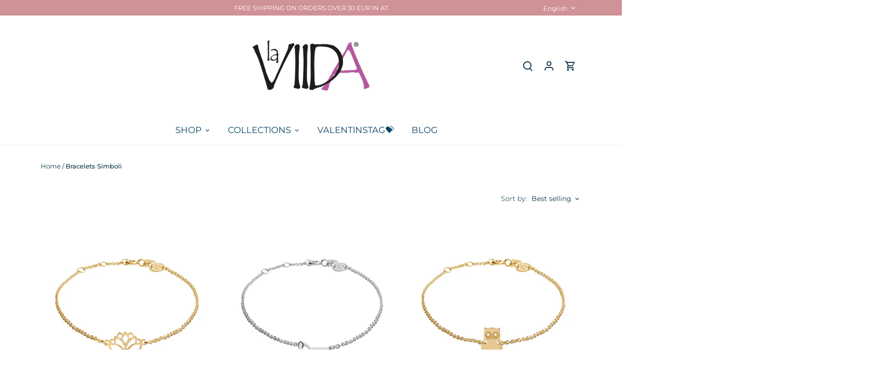

--- FILE ---
content_type: text/html; charset=utf-8
request_url: https://www.laviida.com/en-de/collections/armbaender-simboli
body_size: 53149
content:
<!doctype html>
<html class="no-js" lang="en">
<head>
	<script src="//www.laviida.com/cdn/shop/files/pandectes-rules.js?v=4802309651190339276"></script>
	 
<!-- Google Tag Manager -->
<script>(function(w,d,s,l,i){w[l]=w[l]||[];w[l].push({'gtm.start':
new Date().getTime(),event:'gtm.js'});var f=d.getElementsByTagName(s)[0],
j=d.createElement(s),dl=l!='dataLayer'?'&l='+l:'';j.async=true;j.src=
'https://www.googletagmanager.com/gtm.js?id='+i+dl;f.parentNode.insertBefore(j,f);
})(window,document,'script','dataLayer','GTM-5R73FD49');</script>
<!-- End Google Tag Manager -->
  <!-- Canopy 5.1.2 -->

  <meta charset="utf-8" />
<meta name="viewport" content="width=device-width,initial-scale=1.0" />
<meta http-equiv="X-UA-Compatible" content="IE=edge">

<link rel="preconnect" href="https://cdn.shopify.com" crossorigin>
<link rel="preconnect" href="https://fonts.shopify.com" crossorigin>
<link rel="preconnect" href="https://monorail-edge.shopifysvc.com"><link rel="preload" as="font" href="//www.laviida.com/cdn/fonts/montserrat/montserrat_n4.81949fa0ac9fd2021e16436151e8eaa539321637.woff2" type="font/woff2" crossorigin><link rel="preload" as="font" href="//www.laviida.com/cdn/fonts/montserrat/montserrat_n4.81949fa0ac9fd2021e16436151e8eaa539321637.woff2" type="font/woff2" crossorigin><link rel="preload" as="font" href="//www.laviida.com/cdn/fonts/amiri/amiri_n4.fee8c3379b68ea3b9c7241a63b8a252071faad52.woff2" type="font/woff2" crossorigin><link rel="preload" href="//www.laviida.com/cdn/shop/t/5/assets/vendor.min.js?v=137803223016851922661704974709" as="script">
<link rel="preload" href="//www.laviida.com/cdn/shop/t/5/assets/theme.js?v=102756645768366188701704974709" as="script"><link rel="canonical" href="https://www.laviida.com/en-de/collections/armbaender-simboli" /><link rel="icon" href="//www.laviida.com/cdn/shop/files/favicon.png?crop=center&height=48&v=1614773693&width=48" type="image/png"><meta name="description" content="The LaViida Simboli-Collection translates the values of age-old strength and tradition into pieces of jewellery. Handmade with love and dedication, symbols are created that will accompany you in your daily life, empower you with positive energy and can become your personal good luck charm. Make use of the power of laViida Simboli!">

  <meta name="theme-color" content="#cf9296"><meta property="og:site_name" content="La Viida">
<meta property="og:url" content="https://www.laviida.com/en-de/collections/armbaender-simboli">
<meta property="og:title" content="Bracelets Simboli">
<meta property="og:type" content="product.group">
<meta property="og:description" content="The LaViida Simboli-Collection translates the values of age-old strength and tradition into pieces of jewellery. Handmade with love and dedication, symbols are created that will accompany you in your daily life, empower you with positive energy and can become your personal good luck charm. Make use of the power of laViida Simboli!"><meta property="og:image" content="http://www.laviida.com/cdn/shop/collections/xela11938_ea56c83b-819b-45c5-b11d-984da518b2c8_1200x1200.jpg?v=1741183931">
  <meta property="og:image:secure_url" content="https://www.laviida.com/cdn/shop/collections/xela11938_ea56c83b-819b-45c5-b11d-984da518b2c8_1200x1200.jpg?v=1741183931">
  <meta property="og:image:width" content="3271">
  <meta property="og:image:height" content="3271"><meta name="twitter:card" content="summary_large_image">
<meta name="twitter:title" content="Bracelets Simboli">
<meta name="twitter:description" content="The LaViida Simboli-Collection translates the values of age-old strength and tradition into pieces of jewellery. Handmade with love and dedication, symbols are created that will accompany you in your daily life, empower you with positive energy and can become your personal good luck charm. Make use of the power of laViida Simboli!">

<style>
    @font-face {
  font-family: Montserrat;
  font-weight: 400;
  font-style: normal;
  font-display: fallback;
  src: url("//www.laviida.com/cdn/fonts/montserrat/montserrat_n4.81949fa0ac9fd2021e16436151e8eaa539321637.woff2") format("woff2"),
       url("//www.laviida.com/cdn/fonts/montserrat/montserrat_n4.a6c632ca7b62da89c3594789ba828388aac693fe.woff") format("woff");
}

    @font-face {
  font-family: Montserrat;
  font-weight: 700;
  font-style: normal;
  font-display: fallback;
  src: url("//www.laviida.com/cdn/fonts/montserrat/montserrat_n7.3c434e22befd5c18a6b4afadb1e3d77c128c7939.woff2") format("woff2"),
       url("//www.laviida.com/cdn/fonts/montserrat/montserrat_n7.5d9fa6e2cae713c8fb539a9876489d86207fe957.woff") format("woff");
}

    @font-face {
  font-family: Montserrat;
  font-weight: 500;
  font-style: normal;
  font-display: fallback;
  src: url("//www.laviida.com/cdn/fonts/montserrat/montserrat_n5.07ef3781d9c78c8b93c98419da7ad4fbeebb6635.woff2") format("woff2"),
       url("//www.laviida.com/cdn/fonts/montserrat/montserrat_n5.adf9b4bd8b0e4f55a0b203cdd84512667e0d5e4d.woff") format("woff");
}

    @font-face {
  font-family: Montserrat;
  font-weight: 400;
  font-style: italic;
  font-display: fallback;
  src: url("//www.laviida.com/cdn/fonts/montserrat/montserrat_i4.5a4ea298b4789e064f62a29aafc18d41f09ae59b.woff2") format("woff2"),
       url("//www.laviida.com/cdn/fonts/montserrat/montserrat_i4.072b5869c5e0ed5b9d2021e4c2af132e16681ad2.woff") format("woff");
}

    @font-face {
  font-family: Montserrat;
  font-weight: 700;
  font-style: italic;
  font-display: fallback;
  src: url("//www.laviida.com/cdn/fonts/montserrat/montserrat_i7.a0d4a463df4f146567d871890ffb3c80408e7732.woff2") format("woff2"),
       url("//www.laviida.com/cdn/fonts/montserrat/montserrat_i7.f6ec9f2a0681acc6f8152c40921d2a4d2e1a2c78.woff") format("woff");
}

    
    @font-face {
  font-family: Amiri;
  font-weight: 400;
  font-style: normal;
  font-display: fallback;
  src: url("//www.laviida.com/cdn/fonts/amiri/amiri_n4.fee8c3379b68ea3b9c7241a63b8a252071faad52.woff2") format("woff2"),
       url("//www.laviida.com/cdn/fonts/amiri/amiri_n4.94cde4e18ec8ae53bf8f7240b84e1f76ce23772d.woff") format("woff");
}

    @font-face {
  font-family: Montserrat;
  font-weight: 400;
  font-style: normal;
  font-display: fallback;
  src: url("//www.laviida.com/cdn/fonts/montserrat/montserrat_n4.81949fa0ac9fd2021e16436151e8eaa539321637.woff2") format("woff2"),
       url("//www.laviida.com/cdn/fonts/montserrat/montserrat_n4.a6c632ca7b62da89c3594789ba828388aac693fe.woff") format("woff");
}

    @font-face {
  font-family: Montserrat;
  font-weight: 600;
  font-style: normal;
  font-display: fallback;
  src: url("//www.laviida.com/cdn/fonts/montserrat/montserrat_n6.1326b3e84230700ef15b3a29fb520639977513e0.woff2") format("woff2"),
       url("//www.laviida.com/cdn/fonts/montserrat/montserrat_n6.652f051080eb14192330daceed8cd53dfdc5ead9.woff") format("woff");
}

  </style>

  <link href="//www.laviida.com/cdn/shop/t/5/assets/styles.css?v=134006485131162932141768070031" rel="stylesheet" type="text/css" media="all" />

  <script>
    document.documentElement.className = document.documentElement.className.replace('no-js', 'js');
    window.theme = window.theme || {};
    
    theme.money_format_with_code_preference = "{{amount_with_comma_separator}} €";
    
    theme.money_format = "{{amount_with_comma_separator}} €";
    theme.customerIsLoggedIn = false;

    
      theme.shippingCalcMoneyFormat = "{{amount_with_comma_separator}} €";
    

    theme.strings = {
      previous: "Previous",
      next: "Next",
      close: "Close",
      addressError: "Error looking up that address",
      addressNoResults: "No results for that address",
      addressQueryLimit: "You have exceeded the Google API usage limit. Consider upgrading to a \u003ca href=\"https:\/\/developers.google.com\/maps\/premium\/usage-limits\"\u003ePremium Plan\u003c\/a\u003e.",
      authError: "There was a problem authenticating your Google Maps API Key.",
      shippingCalcSubmitButton: "Calculate shipping",
      shippingCalcSubmitButtonDisabled: "Calculating...",
      infiniteScrollCollectionLoading: "Loading more items...",
      infiniteScrollCollectionFinishedMsg : "No more items",
      infiniteScrollBlogLoading: "Loading more articles...",
      infiniteScrollBlogFinishedMsg : "No more articles",
      blogsShowTags: "Show tags",
      priceNonExistent: "Unavailable",
      buttonDefault: "Add to cart",
      buttonNoStock: "Out of stock",
      buttonNoVariant: "Unavailable",
      unitPriceSeparator: " \/ ",
      onlyXLeft: "[[ quantity ]] in stock",
      productAddingToCart: "Adding",
      productAddedToCart: "Added",
      quickbuyAdded: "Added to cart",
      cartSummary: "View cart",
      cartContinue: "Continue shopping",
      colorBoxPrevious: "Previous",
      colorBoxNext: "Next",
      colorBoxClose: "Close",
      imageSlider: "Image slider",
      confirmEmptyCart: "Are you sure you want to empty your cart?",
      inYourCart: "In your cart",
      removeFromCart: "Remove from cart",
      clearAll: "Clear all",
      layout_live_search_see_all: "See all results",
      general_quick_search_pages: "Pages",
      general_quick_search_no_results: "Sorry, we couldn\u0026#39;t find any results",
      products_labels_sold_out: "Sold Out",
      products_labels_sale: "Sale",
      maximumQuantity: "You can only have [quantity] in your cart",
      fullDetails: "Full details",
      cartConfirmRemove: "Are you sure you want to remove this item?"
    };

    theme.routes = {
      root_url: '/en-de',
      account_url: '/en-de/account',
      account_login_url: '/en-de/account/login',
      account_logout_url: '/en-de/account/logout',
      account_recover_url: '/en-de/account/recover',
      account_register_url: '/en-de/account/register',
      account_addresses_url: '/en-de/account/addresses',
      collections_url: '/en-de/collections',
      all_products_collection_url: '/en-de/collections/all',
      search_url: '/en-de/search',
      cart_url: '/en-de/cart',
      cart_add_url: '/en-de/cart/add',
      cart_change_url: '/en-de/cart/change',
      cart_clear_url: '/en-de/cart/clear'
    };

    theme.scripts = {
      masonry: "\/\/www.laviida.com\/cdn\/shop\/t\/5\/assets\/masonry.v3.2.2.min.js?v=35330930116813290231704974709",
      jqueryInfiniteScroll: "\/\/www.laviida.com\/cdn\/shop\/t\/5\/assets\/jquery.infinitescroll.2.1.0.min.js?v=12654699346475808781704974709",
      underscore: "\/\/cdnjs.cloudflare.com\/ajax\/libs\/underscore.js\/1.6.0\/underscore-min.js",
      shopifyCommon: "\/\/www.laviida.com\/cdn\/shopifycloud\/storefront\/assets\/themes_support\/shopify_common-5f594365.js",
      jqueryCart: "\/\/www.laviida.com\/cdn\/shop\/t\/5\/assets\/shipping-calculator.v1.0.min.js?v=54722302898366399871704974709"
    };

    theme.settings = {
      cartType: "drawer-dynamic",
      openCartDrawerOnMob: true,
      quickBuyType: "hover",
      superscriptDecimals: false,
      currencyCodeEnabled: false
    }
  </script><script>window.performance && window.performance.mark && window.performance.mark('shopify.content_for_header.start');</script><meta name="google-site-verification" content="w7i01rPN8eOIhOgOPaOMMtkVVSBxIuHptl5ZHcAglFw">
<meta name="facebook-domain-verification" content="5wsvqyagr0gpypcbtxdc8zijvutaty">
<meta id="shopify-digital-wallet" name="shopify-digital-wallet" content="/51085508794/digital_wallets/dialog">
<meta name="shopify-checkout-api-token" content="fa6d2cf58b5e6923b681601626369b83">
<meta id="in-context-paypal-metadata" data-shop-id="51085508794" data-venmo-supported="false" data-environment="production" data-locale="en_US" data-paypal-v4="true" data-currency="EUR">
<link rel="alternate" type="application/atom+xml" title="Feed" href="/en-de/collections/armbaender-simboli.atom" />
<link rel="alternate" hreflang="x-default" href="https://www.laviida.com/collections/armbaender-simboli">
<link rel="alternate" hreflang="de" href="https://www.laviida.com/collections/armbaender-simboli">
<link rel="alternate" hreflang="en" href="https://www.laviida.com/en/collections/armbaender-simboli">
<link rel="alternate" hreflang="en-BE" href="https://www.laviida.com/en-eu/collections/armbaender-simboli">
<link rel="alternate" hreflang="en-DK" href="https://www.laviida.com/en-eu/collections/armbaender-simboli">
<link rel="alternate" hreflang="en-FR" href="https://www.laviida.com/en-eu/collections/armbaender-simboli">
<link rel="alternate" hreflang="en-HU" href="https://www.laviida.com/en-eu/collections/armbaender-simboli">
<link rel="alternate" hreflang="en-IT" href="https://www.laviida.com/en-eu/collections/armbaender-simboli">
<link rel="alternate" hreflang="en-LU" href="https://www.laviida.com/en-eu/collections/armbaender-simboli">
<link rel="alternate" hreflang="en-NL" href="https://www.laviida.com/en-eu/collections/armbaender-simboli">
<link rel="alternate" hreflang="en-SI" href="https://www.laviida.com/en-eu/collections/armbaender-simboli">
<link rel="alternate" hreflang="en-SK" href="https://www.laviida.com/en-eu/collections/armbaender-simboli">
<link rel="alternate" hreflang="de-CH" href="https://www.laviida.com/de-ch/collections/armbaender-simboli">
<link rel="alternate" hreflang="en-CH" href="https://www.laviida.com/en-ch/collections/armbaender-simboli">
<link rel="alternate" hreflang="de-DE" href="https://www.laviida.com/de-de/collections/armbaender-simboli">
<link rel="alternate" hreflang="en-DE" href="https://www.laviida.com/en-de/collections/armbaender-simboli">
<link rel="alternate" hreflang="en-CZ" href="https://www.laviida.com/en-eu/collections/armbaender-simboli">
<link rel="alternate" hreflang="en-HR" href="https://www.laviida.com/en-eu/collections/armbaender-simboli">
<link rel="alternate" hreflang="en-PL" href="https://www.laviida.com/en-eu/collections/armbaender-simboli">
<link rel="alternate" type="application/json+oembed" href="https://www.laviida.com/en-de/collections/armbaender-simboli.oembed">
<script async="async" src="/checkouts/internal/preloads.js?locale=en-DE"></script>
<link rel="preconnect" href="https://shop.app" crossorigin="anonymous">
<script async="async" src="https://shop.app/checkouts/internal/preloads.js?locale=en-DE&shop_id=51085508794" crossorigin="anonymous"></script>
<script id="apple-pay-shop-capabilities" type="application/json">{"shopId":51085508794,"countryCode":"AT","currencyCode":"EUR","merchantCapabilities":["supports3DS"],"merchantId":"gid:\/\/shopify\/Shop\/51085508794","merchantName":"La Viida","requiredBillingContactFields":["postalAddress","email"],"requiredShippingContactFields":["postalAddress","email"],"shippingType":"shipping","supportedNetworks":["visa","maestro","masterCard","amex"],"total":{"type":"pending","label":"La Viida","amount":"1.00"},"shopifyPaymentsEnabled":true,"supportsSubscriptions":true}</script>
<script id="shopify-features" type="application/json">{"accessToken":"fa6d2cf58b5e6923b681601626369b83","betas":["rich-media-storefront-analytics"],"domain":"www.laviida.com","predictiveSearch":true,"shopId":51085508794,"locale":"en"}</script>
<script>var Shopify = Shopify || {};
Shopify.shop = "la-viida.myshopify.com";
Shopify.locale = "en";
Shopify.currency = {"active":"EUR","rate":"1.0"};
Shopify.country = "DE";
Shopify.theme = {"name":"Canopy","id":157087072589,"schema_name":"Canopy","schema_version":"5.1.2","theme_store_id":732,"role":"main"};
Shopify.theme.handle = "null";
Shopify.theme.style = {"id":null,"handle":null};
Shopify.cdnHost = "www.laviida.com/cdn";
Shopify.routes = Shopify.routes || {};
Shopify.routes.root = "/en-de/";</script>
<script type="module">!function(o){(o.Shopify=o.Shopify||{}).modules=!0}(window);</script>
<script>!function(o){function n(){var o=[];function n(){o.push(Array.prototype.slice.apply(arguments))}return n.q=o,n}var t=o.Shopify=o.Shopify||{};t.loadFeatures=n(),t.autoloadFeatures=n()}(window);</script>
<script>
  window.ShopifyPay = window.ShopifyPay || {};
  window.ShopifyPay.apiHost = "shop.app\/pay";
  window.ShopifyPay.redirectState = null;
</script>
<script id="shop-js-analytics" type="application/json">{"pageType":"collection"}</script>
<script defer="defer" async type="module" src="//www.laviida.com/cdn/shopifycloud/shop-js/modules/v2/client.init-shop-cart-sync_BN7fPSNr.en.esm.js"></script>
<script defer="defer" async type="module" src="//www.laviida.com/cdn/shopifycloud/shop-js/modules/v2/chunk.common_Cbph3Kss.esm.js"></script>
<script defer="defer" async type="module" src="//www.laviida.com/cdn/shopifycloud/shop-js/modules/v2/chunk.modal_DKumMAJ1.esm.js"></script>
<script type="module">
  await import("//www.laviida.com/cdn/shopifycloud/shop-js/modules/v2/client.init-shop-cart-sync_BN7fPSNr.en.esm.js");
await import("//www.laviida.com/cdn/shopifycloud/shop-js/modules/v2/chunk.common_Cbph3Kss.esm.js");
await import("//www.laviida.com/cdn/shopifycloud/shop-js/modules/v2/chunk.modal_DKumMAJ1.esm.js");

  window.Shopify.SignInWithShop?.initShopCartSync?.({"fedCMEnabled":true,"windoidEnabled":true});

</script>
<script>
  window.Shopify = window.Shopify || {};
  if (!window.Shopify.featureAssets) window.Shopify.featureAssets = {};
  window.Shopify.featureAssets['shop-js'] = {"shop-cart-sync":["modules/v2/client.shop-cart-sync_CJVUk8Jm.en.esm.js","modules/v2/chunk.common_Cbph3Kss.esm.js","modules/v2/chunk.modal_DKumMAJ1.esm.js"],"init-fed-cm":["modules/v2/client.init-fed-cm_7Fvt41F4.en.esm.js","modules/v2/chunk.common_Cbph3Kss.esm.js","modules/v2/chunk.modal_DKumMAJ1.esm.js"],"init-shop-email-lookup-coordinator":["modules/v2/client.init-shop-email-lookup-coordinator_Cc088_bR.en.esm.js","modules/v2/chunk.common_Cbph3Kss.esm.js","modules/v2/chunk.modal_DKumMAJ1.esm.js"],"init-windoid":["modules/v2/client.init-windoid_hPopwJRj.en.esm.js","modules/v2/chunk.common_Cbph3Kss.esm.js","modules/v2/chunk.modal_DKumMAJ1.esm.js"],"shop-button":["modules/v2/client.shop-button_B0jaPSNF.en.esm.js","modules/v2/chunk.common_Cbph3Kss.esm.js","modules/v2/chunk.modal_DKumMAJ1.esm.js"],"shop-cash-offers":["modules/v2/client.shop-cash-offers_DPIskqss.en.esm.js","modules/v2/chunk.common_Cbph3Kss.esm.js","modules/v2/chunk.modal_DKumMAJ1.esm.js"],"shop-toast-manager":["modules/v2/client.shop-toast-manager_CK7RT69O.en.esm.js","modules/v2/chunk.common_Cbph3Kss.esm.js","modules/v2/chunk.modal_DKumMAJ1.esm.js"],"init-shop-cart-sync":["modules/v2/client.init-shop-cart-sync_BN7fPSNr.en.esm.js","modules/v2/chunk.common_Cbph3Kss.esm.js","modules/v2/chunk.modal_DKumMAJ1.esm.js"],"init-customer-accounts-sign-up":["modules/v2/client.init-customer-accounts-sign-up_CfPf4CXf.en.esm.js","modules/v2/client.shop-login-button_DeIztwXF.en.esm.js","modules/v2/chunk.common_Cbph3Kss.esm.js","modules/v2/chunk.modal_DKumMAJ1.esm.js"],"pay-button":["modules/v2/client.pay-button_CgIwFSYN.en.esm.js","modules/v2/chunk.common_Cbph3Kss.esm.js","modules/v2/chunk.modal_DKumMAJ1.esm.js"],"init-customer-accounts":["modules/v2/client.init-customer-accounts_DQ3x16JI.en.esm.js","modules/v2/client.shop-login-button_DeIztwXF.en.esm.js","modules/v2/chunk.common_Cbph3Kss.esm.js","modules/v2/chunk.modal_DKumMAJ1.esm.js"],"avatar":["modules/v2/client.avatar_BTnouDA3.en.esm.js"],"init-shop-for-new-customer-accounts":["modules/v2/client.init-shop-for-new-customer-accounts_CsZy_esa.en.esm.js","modules/v2/client.shop-login-button_DeIztwXF.en.esm.js","modules/v2/chunk.common_Cbph3Kss.esm.js","modules/v2/chunk.modal_DKumMAJ1.esm.js"],"shop-follow-button":["modules/v2/client.shop-follow-button_BRMJjgGd.en.esm.js","modules/v2/chunk.common_Cbph3Kss.esm.js","modules/v2/chunk.modal_DKumMAJ1.esm.js"],"checkout-modal":["modules/v2/client.checkout-modal_B9Drz_yf.en.esm.js","modules/v2/chunk.common_Cbph3Kss.esm.js","modules/v2/chunk.modal_DKumMAJ1.esm.js"],"shop-login-button":["modules/v2/client.shop-login-button_DeIztwXF.en.esm.js","modules/v2/chunk.common_Cbph3Kss.esm.js","modules/v2/chunk.modal_DKumMAJ1.esm.js"],"lead-capture":["modules/v2/client.lead-capture_DXYzFM3R.en.esm.js","modules/v2/chunk.common_Cbph3Kss.esm.js","modules/v2/chunk.modal_DKumMAJ1.esm.js"],"shop-login":["modules/v2/client.shop-login_CA5pJqmO.en.esm.js","modules/v2/chunk.common_Cbph3Kss.esm.js","modules/v2/chunk.modal_DKumMAJ1.esm.js"],"payment-terms":["modules/v2/client.payment-terms_BxzfvcZJ.en.esm.js","modules/v2/chunk.common_Cbph3Kss.esm.js","modules/v2/chunk.modal_DKumMAJ1.esm.js"]};
</script>
<script>(function() {
  var isLoaded = false;
  function asyncLoad() {
    if (isLoaded) return;
    isLoaded = true;
    var urls = ["https:\/\/sdks.automizely.com\/conversions\/v1\/conversions.js?app_connection_id=94d8b232d94648818b5d8677fc59bc24\u0026mapped_org_id=5e2f39e417c48583df5dd4fe14924e7a_v1\u0026shop=la-viida.myshopify.com","\/\/cdn.shopify.com\/proxy\/ee50f807ffa9d57ae393357a650530a6655828cde41e9fef265dd1b4560fc710\/shopify-script-tags.s3.eu-west-1.amazonaws.com\/smartseo\/instantpage.js?shop=la-viida.myshopify.com\u0026sp-cache-control=cHVibGljLCBtYXgtYWdlPTkwMA"];
    for (var i = 0; i < urls.length; i++) {
      var s = document.createElement('script');
      s.type = 'text/javascript';
      s.async = true;
      s.src = urls[i];
      var x = document.getElementsByTagName('script')[0];
      x.parentNode.insertBefore(s, x);
    }
  };
  if(window.attachEvent) {
    window.attachEvent('onload', asyncLoad);
  } else {
    window.addEventListener('load', asyncLoad, false);
  }
})();</script>
<script id="__st">var __st={"a":51085508794,"offset":3600,"reqid":"22ac7e48-a08c-4ab4-bac3-c182fc848aa9-1769798807","pageurl":"www.laviida.com\/en-de\/collections\/armbaender-simboli","u":"01e2069a91bc","p":"collection","rtyp":"collection","rid":241144594618};</script>
<script>window.ShopifyPaypalV4VisibilityTracking = true;</script>
<script id="captcha-bootstrap">!function(){'use strict';const t='contact',e='account',n='new_comment',o=[[t,t],['blogs',n],['comments',n],[t,'customer']],c=[[e,'customer_login'],[e,'guest_login'],[e,'recover_customer_password'],[e,'create_customer']],r=t=>t.map((([t,e])=>`form[action*='/${t}']:not([data-nocaptcha='true']) input[name='form_type'][value='${e}']`)).join(','),a=t=>()=>t?[...document.querySelectorAll(t)].map((t=>t.form)):[];function s(){const t=[...o],e=r(t);return a(e)}const i='password',u='form_key',d=['recaptcha-v3-token','g-recaptcha-response','h-captcha-response',i],f=()=>{try{return window.sessionStorage}catch{return}},m='__shopify_v',_=t=>t.elements[u];function p(t,e,n=!1){try{const o=window.sessionStorage,c=JSON.parse(o.getItem(e)),{data:r}=function(t){const{data:e,action:n}=t;return t[m]||n?{data:e,action:n}:{data:t,action:n}}(c);for(const[e,n]of Object.entries(r))t.elements[e]&&(t.elements[e].value=n);n&&o.removeItem(e)}catch(o){console.error('form repopulation failed',{error:o})}}const l='form_type',E='cptcha';function T(t){t.dataset[E]=!0}const w=window,h=w.document,L='Shopify',v='ce_forms',y='captcha';let A=!1;((t,e)=>{const n=(g='f06e6c50-85a8-45c8-87d0-21a2b65856fe',I='https://cdn.shopify.com/shopifycloud/storefront-forms-hcaptcha/ce_storefront_forms_captcha_hcaptcha.v1.5.2.iife.js',D={infoText:'Protected by hCaptcha',privacyText:'Privacy',termsText:'Terms'},(t,e,n)=>{const o=w[L][v],c=o.bindForm;if(c)return c(t,g,e,D).then(n);var r;o.q.push([[t,g,e,D],n]),r=I,A||(h.body.append(Object.assign(h.createElement('script'),{id:'captcha-provider',async:!0,src:r})),A=!0)});var g,I,D;w[L]=w[L]||{},w[L][v]=w[L][v]||{},w[L][v].q=[],w[L][y]=w[L][y]||{},w[L][y].protect=function(t,e){n(t,void 0,e),T(t)},Object.freeze(w[L][y]),function(t,e,n,w,h,L){const[v,y,A,g]=function(t,e,n){const i=e?o:[],u=t?c:[],d=[...i,...u],f=r(d),m=r(i),_=r(d.filter((([t,e])=>n.includes(e))));return[a(f),a(m),a(_),s()]}(w,h,L),I=t=>{const e=t.target;return e instanceof HTMLFormElement?e:e&&e.form},D=t=>v().includes(t);t.addEventListener('submit',(t=>{const e=I(t);if(!e)return;const n=D(e)&&!e.dataset.hcaptchaBound&&!e.dataset.recaptchaBound,o=_(e),c=g().includes(e)&&(!o||!o.value);(n||c)&&t.preventDefault(),c&&!n&&(function(t){try{if(!f())return;!function(t){const e=f();if(!e)return;const n=_(t);if(!n)return;const o=n.value;o&&e.removeItem(o)}(t);const e=Array.from(Array(32),(()=>Math.random().toString(36)[2])).join('');!function(t,e){_(t)||t.append(Object.assign(document.createElement('input'),{type:'hidden',name:u})),t.elements[u].value=e}(t,e),function(t,e){const n=f();if(!n)return;const o=[...t.querySelectorAll(`input[type='${i}']`)].map((({name:t})=>t)),c=[...d,...o],r={};for(const[a,s]of new FormData(t).entries())c.includes(a)||(r[a]=s);n.setItem(e,JSON.stringify({[m]:1,action:t.action,data:r}))}(t,e)}catch(e){console.error('failed to persist form',e)}}(e),e.submit())}));const S=(t,e)=>{t&&!t.dataset[E]&&(n(t,e.some((e=>e===t))),T(t))};for(const o of['focusin','change'])t.addEventListener(o,(t=>{const e=I(t);D(e)&&S(e,y())}));const B=e.get('form_key'),M=e.get(l),P=B&&M;t.addEventListener('DOMContentLoaded',(()=>{const t=y();if(P)for(const e of t)e.elements[l].value===M&&p(e,B);[...new Set([...A(),...v().filter((t=>'true'===t.dataset.shopifyCaptcha))])].forEach((e=>S(e,t)))}))}(h,new URLSearchParams(w.location.search),n,t,e,['guest_login'])})(!1,!0)}();</script>
<script integrity="sha256-4kQ18oKyAcykRKYeNunJcIwy7WH5gtpwJnB7kiuLZ1E=" data-source-attribution="shopify.loadfeatures" defer="defer" src="//www.laviida.com/cdn/shopifycloud/storefront/assets/storefront/load_feature-a0a9edcb.js" crossorigin="anonymous"></script>
<script crossorigin="anonymous" defer="defer" src="//www.laviida.com/cdn/shopifycloud/storefront/assets/shopify_pay/storefront-65b4c6d7.js?v=20250812"></script>
<script data-source-attribution="shopify.dynamic_checkout.dynamic.init">var Shopify=Shopify||{};Shopify.PaymentButton=Shopify.PaymentButton||{isStorefrontPortableWallets:!0,init:function(){window.Shopify.PaymentButton.init=function(){};var t=document.createElement("script");t.src="https://www.laviida.com/cdn/shopifycloud/portable-wallets/latest/portable-wallets.en.js",t.type="module",document.head.appendChild(t)}};
</script>
<script data-source-attribution="shopify.dynamic_checkout.buyer_consent">
  function portableWalletsHideBuyerConsent(e){var t=document.getElementById("shopify-buyer-consent"),n=document.getElementById("shopify-subscription-policy-button");t&&n&&(t.classList.add("hidden"),t.setAttribute("aria-hidden","true"),n.removeEventListener("click",e))}function portableWalletsShowBuyerConsent(e){var t=document.getElementById("shopify-buyer-consent"),n=document.getElementById("shopify-subscription-policy-button");t&&n&&(t.classList.remove("hidden"),t.removeAttribute("aria-hidden"),n.addEventListener("click",e))}window.Shopify?.PaymentButton&&(window.Shopify.PaymentButton.hideBuyerConsent=portableWalletsHideBuyerConsent,window.Shopify.PaymentButton.showBuyerConsent=portableWalletsShowBuyerConsent);
</script>
<script data-source-attribution="shopify.dynamic_checkout.cart.bootstrap">document.addEventListener("DOMContentLoaded",(function(){function t(){return document.querySelector("shopify-accelerated-checkout-cart, shopify-accelerated-checkout")}if(t())Shopify.PaymentButton.init();else{new MutationObserver((function(e,n){t()&&(Shopify.PaymentButton.init(),n.disconnect())})).observe(document.body,{childList:!0,subtree:!0})}}));
</script>
<link id="shopify-accelerated-checkout-styles" rel="stylesheet" media="screen" href="https://www.laviida.com/cdn/shopifycloud/portable-wallets/latest/accelerated-checkout-backwards-compat.css" crossorigin="anonymous">
<style id="shopify-accelerated-checkout-cart">
        #shopify-buyer-consent {
  margin-top: 1em;
  display: inline-block;
  width: 100%;
}

#shopify-buyer-consent.hidden {
  display: none;
}

#shopify-subscription-policy-button {
  background: none;
  border: none;
  padding: 0;
  text-decoration: underline;
  font-size: inherit;
  cursor: pointer;
}

#shopify-subscription-policy-button::before {
  box-shadow: none;
}

      </style>

<script>window.performance && window.performance.mark && window.performance.mark('shopify.content_for_header.end');</script>
<!-- BEGIN app block: shopify://apps/pandectes-gdpr/blocks/banner/58c0baa2-6cc1-480c-9ea6-38d6d559556a -->
  
    
      <!-- TCF is active, scripts are loaded above -->
      
      <script>
        
          window.PandectesSettings = {"store":{"id":51085508794,"plan":"plus","theme":"Canopy","primaryLocale":"de","adminMode":false,"headless":false,"storefrontRootDomain":"","checkoutRootDomain":"","storefrontAccessToken":""},"tsPublished":1746171883,"declaration":{"showPurpose":false,"showProvider":false,"showDateGenerated":false},"language":{"unpublished":[],"languageMode":"Multilingual","fallbackLanguage":"de","languageDetection":"country","languagesSupported":["en"]},"texts":{"managed":{"headerText":{"de":"Wir respektieren deine Privatsphäre","en":"We respect your privacy"},"consentText":{"de":"Diese Website verwendet Cookies, um Ihnen das beste Erlebnis zu bieten.","en":"This website uses cookies to ensure you get the best experience."},"linkText":{"de":"Mehr erfahren","en":"Learn more"},"imprintText":{"de":"Imprint","en":"Imprint"},"googleLinkText":{"de":"Googles Datenschutzbestimmungen","en":"Google's Privacy Terms"},"allowButtonText":{"de":"Annehmen","en":"Accept"},"denyButtonText":{"de":"Ablehnen","en":"Decline"},"dismissButtonText":{"de":"OK","en":"Ok"},"leaveSiteButtonText":{"de":"Diese Seite verlassen","en":"Leave this site"},"preferencesButtonText":{"de":"Einstellungen","en":"Preferences"},"cookiePolicyText":{"de":"Cookie-Richtlinie","en":"Cookie policy"},"preferencesPopupTitleText":{"de":"Einwilligungseinstellungen verwalten","en":"Manage consent preferences"},"preferencesPopupIntroText":{"de":"Wir verwenden Cookies, um die Funktionalität der Website zu optimieren, die Leistung zu analysieren und Ihnen ein personalisiertes Erlebnis zu bieten. Einige Cookies sind für den ordnungsgemäßen Betrieb der Website unerlässlich. Diese Cookies können nicht deaktiviert werden. In diesem Fenster können Sie Ihre Präferenzen für Cookies verwalten.","en":"We use cookies to optimize website functionality, analyze the performance, and provide personalized experience to you. Some cookies are essential to make the website operate and function correctly. Those cookies cannot be disabled. In this window you can manage your preference of cookies."},"preferencesPopupSaveButtonText":{"de":"Auswahl speichern","en":"Save preferences"},"preferencesPopupCloseButtonText":{"de":"Schließen","en":"Close"},"preferencesPopupAcceptAllButtonText":{"de":"Alles Akzeptieren","en":"Accept all"},"preferencesPopupRejectAllButtonText":{"de":"Alles ablehnen","en":"Reject all"},"cookiesDetailsText":{"de":"Cookie-Details","en":"Cookies details"},"preferencesPopupAlwaysAllowedText":{"de":"Immer erlaubt","en":"Always allowed"},"accessSectionParagraphText":{"de":"You have the right to be able to access your personal data at any time. This includes your account information, your order records as well as any GDPR related requests you have made so far. You have the right to request a full report of your data.","en":"You have the right to request access to your data at any time."},"accessSectionTitleText":{"de":"Data Portability","en":"Data portability"},"accessSectionAccountInfoActionText":{"de":"persönliche Daten","en":"Personal data"},"accessSectionDownloadReportActionText":{"de":"Alle Daten anfordern","en":"Request export"},"accessSectionGDPRRequestsActionText":{"de":"Anfragen betroffener Personen","en":"Data subject requests"},"accessSectionOrdersRecordsActionText":{"de":"Aufträge","en":"Orders"},"rectificationSectionParagraphText":{"de":"You have the right to request your data to be updated whenever you think it is appropriate.","en":"You have the right to request your data to be updated whenever you think it is appropriate."},"rectificationSectionTitleText":{"de":"Data Rectification","en":"Data Rectification"},"rectificationCommentPlaceholder":{"de":"Beschreiben Sie, was Sie aktualisieren möchten","en":"Describe what you want to be updated"},"rectificationCommentValidationError":{"de":"Kommentar ist erforderlich","en":"Comment is required"},"rectificationSectionEditAccountActionText":{"de":"Aktualisierung anfordern","en":"Request an update"},"erasureSectionTitleText":{"de":"Right to be Forgotten","en":"Right to be forgotten"},"erasureSectionParagraphText":{"de":"Use this option if you want to remove your personal and other data from our store. Keep in mind that this process will delete your account, so you will no longer be able to access or use it anymore.","en":"You have the right to ask all your data to be erased. After that, you will no longer be able to access your account."},"erasureSectionRequestDeletionActionText":{"de":"Löschung personenbezogener Daten anfordern","en":"Request personal data deletion"},"consentDate":{"de":"Zustimmungsdatum","en":"Consent date"},"consentId":{"de":"Einwilligungs-ID","en":"Consent ID"},"consentSectionChangeConsentActionText":{"de":"Einwilligungspräferenz ändern","en":"Change consent preference"},"consentSectionConsentedText":{"de":"Sie haben der Cookie-Richtlinie dieser Website zugestimmt am","en":"You consented to the cookies policy of this website on"},"consentSectionNoConsentText":{"de":"Sie haben der Cookie-Richtlinie dieser Website nicht zugestimmt.","en":"You have not consented to the cookies policy of this website."},"consentSectionTitleText":{"de":"Ihre Cookie-Einwilligung","en":"Your cookie consent"},"consentStatus":{"de":"Einwilligungspräferenz","en":"Consent preference"},"confirmationFailureMessage":{"de":"Ihre Anfrage wurde nicht bestätigt. Bitte versuchen Sie es erneut und wenn das Problem weiterhin besteht, wenden Sie sich an den Ladenbesitzer, um Hilfe zu erhalten","en":"Your request was not verified. Please try again and if problem persists, contact store owner for assistance"},"confirmationFailureTitle":{"de":"Ein Problem ist aufgetreten","en":"A problem occurred"},"confirmationSuccessMessage":{"de":"Wir werden uns in Kürze zu Ihrem Anliegen bei Ihnen melden.","en":"We will soon get back to you as to your request."},"confirmationSuccessTitle":{"de":"Ihre Anfrage wurde bestätigt","en":"Your request is verified"},"guestsSupportEmailFailureMessage":{"de":"Ihre Anfrage wurde nicht übermittelt. Bitte versuchen Sie es erneut und wenn das Problem weiterhin besteht, wenden Sie sich an den Shop-Inhaber, um Hilfe zu erhalten.","en":"Your request was not submitted. Please try again and if problem persists, contact store owner for assistance."},"guestsSupportEmailFailureTitle":{"de":"Ein Problem ist aufgetreten","en":"A problem occurred"},"guestsSupportEmailPlaceholder":{"de":"E-Mail-Addresse","en":"E-mail address"},"guestsSupportEmailSuccessMessage":{"de":"Wenn Sie als Kunde dieses Shops registriert sind, erhalten Sie in Kürze eine E-Mail mit Anweisungen zum weiteren Vorgehen.","en":"If you are registered as a customer of this store, you will soon receive an email with instructions on how to proceed."},"guestsSupportEmailSuccessTitle":{"de":"Vielen Dank für die Anfrage","en":"Thank you for your request"},"guestsSupportEmailValidationError":{"de":"Email ist ungültig","en":"Email is not valid"},"guestsSupportInfoText":{"de":"Bitte loggen Sie sich mit Ihrem Kundenkonto ein, um fortzufahren.","en":"Please login with your customer account to further proceed."},"submitButton":{"de":"einreichen","en":"Submit"},"submittingButton":{"de":"Senden...","en":"Submitting..."},"cancelButton":{"de":"Abbrechen","en":"Cancel"},"declIntroText":{"de":"Wir verwenden Cookies, um die Funktionalität der Website zu optimieren, die Leistung zu analysieren und Ihnen ein personalisiertes Erlebnis zu bieten. Einige Cookies sind für den ordnungsgemäßen Betrieb der Website unerlässlich. Diese Cookies können nicht deaktiviert werden. In diesem Fenster können Sie Ihre Präferenzen für Cookies verwalten.","en":"We use cookies to optimize website functionality, analyze the performance, and provide personalized experience to you. Some cookies are essential to make the website operate and function correctly. Those cookies cannot be disabled. In this window you can manage your preference of cookies."},"declName":{"de":"Name","en":"Name"},"declPurpose":{"de":"Zweck","en":"Purpose"},"declType":{"de":"Typ","en":"Type"},"declRetention":{"de":"Speicherdauer","en":"Retention"},"declProvider":{"de":"Anbieter","en":"Provider"},"declFirstParty":{"de":"Erstanbieter","en":"First-party"},"declThirdParty":{"de":"Drittanbieter","en":"Third-party"},"declSeconds":{"de":"Sekunden","en":"seconds"},"declMinutes":{"de":"Minuten","en":"minutes"},"declHours":{"de":"Std.","en":"hours"},"declDays":{"de":"Tage","en":"days"},"declMonths":{"de":"Monate","en":"months"},"declYears":{"de":"Jahre","en":"years"},"declSession":{"de":"Sitzung","en":"Session"},"declDomain":{"de":"Domain","en":"Domain"},"declPath":{"de":"Weg","en":"Path"}},"categories":{"strictlyNecessaryCookiesTitleText":{"de":"Unbedingt erforderliche Cookies","en":"Strictly necessary cookies"},"strictlyNecessaryCookiesDescriptionText":{"de":"Diese Cookies sind unerlässlich für das fehlerfreie funktionieren der Webseite und können nicht ausgeschaltet werden.","en":"These cookies are essential in order to enable you to move around the website and use its features, such as accessing secure areas of the website. The website cannot function properly without these cookies."},"functionalityCookiesTitleText":{"de":"Funktionale Cookies","en":"Functional cookies"},"functionalityCookiesDescriptionText":{"de":"Diese Cookies werden verwendet, um zusätzliche Funktionen auf unserer Website bereitzustellen. Die Daten helfen uns, Fehler zu entdecken und die Funktionalität zu verbessern.","en":"These cookies enable the site to provide enhanced functionality and personalisation. They may be set by us or by third party providers whose services we have added to our pages. If you do not allow these cookies then some or all of these services may not function properly."},"performanceCookiesTitleText":{"de":"Performance Cookies","en":"Performance cookies"},"performanceCookiesDescriptionText":{"de":"Diese Cookies sammeln Informationen darüber, wie Besucher eine Website nutzen, z. B. welche Seiten Besucher am häufigsten besuchen und ob sie Fehlermeldungen von Webseiten erhalten. Diese Cookies sammeln keine Informationen, die einen Besucher identifizieren. Alle Informationen, die diese Cookies sammeln, sind aggregiert und daher anonym. Es wird nur verwendet, um die Funktionsweise einer Website zu verbessern.","en":"These cookies enable us to monitor and improve the performance of our website. For example, they allow us to count visits, identify traffic sources and see which parts of the site are most popular."},"targetingCookiesTitleText":{"de":"Marketing Cookies","en":"Targeting cookies"},"targetingCookiesDescriptionText":{"de":"Diese Cookies werden verwendet, um Anzeigen zu liefern, die für Sie und Ihre Interessen relevanter sind.  Sie werden auch verwendet, um die Häufigkeit zu begrenzen, mit der Sie eine Werbung sehen, und um die Effektivität der Werbekampagne zu messen. Sie werden in der Regel von Werbenetzwerken mit Zustimmung des Websitebetreibers platziert.","en":"These cookies may be set through our site by our advertising partners. They may be used by those companies to build a profile of your interests and show you relevant adverts on other sites.    They do not store directly personal information, but are based on uniquely identifying your browser and internet device. If you do not allow these cookies, you will experience less targeted advertising."},"unclassifiedCookiesTitleText":{"de":"Unclassified cookies","en":"Unclassified cookies"},"unclassifiedCookiesDescriptionText":{"de":"Unclassified cookies are cookies that we are in the process of classifying, together with the providers of individual cookies.","en":"Unclassified cookies are cookies that we are in the process of classifying, together with the providers of individual cookies."}},"auto":{}},"library":{"previewMode":false,"fadeInTimeout":0,"defaultBlocked":0,"showLink":true,"showImprintLink":false,"showGoogleLink":false,"enabled":true,"cookie":{"expiryDays":365,"secure":true},"dismissOnScroll":false,"dismissOnWindowClick":false,"dismissOnTimeout":false,"palette":{"popup":{"background":"#FAFAFA","backgroundForCalculations":{"a":1,"b":250,"g":250,"r":250},"text":"#0A4565"},"button":{"background":"#FFFFFF","backgroundForCalculations":{"a":1,"b":255,"g":255,"r":255},"text":"#050000","textForCalculation":{"a":1,"b":0,"g":0,"r":5},"border":"transparent"}},"content":{"href":"https://la-viida.myshopify.com/policies/privacy-policy","imprintHref":"/","close":"&#10005;","target":"_blank","logo":""},"window":"<div role=\"dialog\" aria-live=\"polite\" aria-label=\"cookieconsent\" aria-describedby=\"cookieconsent:desc\" id=\"cookie-consent-dialogBox\" class=\"cc-window-wrapper cc-bottom-center-wrapper\"><div class=\"pd-cookie-banner-window cc-window {{classes}}\"><!--googleoff: all-->{{children}}<!--googleon: all--></div></div>","compliance":{"custom":"<div class=\"cc-compliance cc-highlight\">{{preferences}}{{dismiss}}{{deny}}</div>"},"type":"custom","layouts":{"basic":"{{messagelink}}{{compliance}}{{close}}"},"position":"bottom-center","theme":"edgeless","revokable":false,"animateRevokable":false,"revokableReset":false,"revokableLogoUrl":"https://la-viida.myshopify.com/cdn/shop/files/pandectes-reopen-logo.png","revokablePlacement":"bottom-left","revokableMarginHorizontal":15,"revokableMarginVertical":15,"static":false,"autoAttach":true,"hasTransition":false,"blacklistPage":[""],"elements":{"close":"<button aria-label=\"dismiss cookie message\" type=\"button\" tabindex=\"0\" class=\"cc-close\">{{close}}</button>","dismiss":"<button aria-label=\"dismiss cookie message\" type=\"button\" tabindex=\"0\" class=\"cc-btn cc-btn-decision cc-dismiss\">{{dismiss}}</button>","allow":"<button aria-label=\"allow cookies\" type=\"button\" tabindex=\"0\" class=\"cc-btn cc-btn-decision cc-allow\">{{allow}}</button>","deny":"<button aria-label=\"deny cookies\" type=\"button\" tabindex=\"0\" class=\"cc-btn cc-btn-decision cc-deny\">{{deny}}</button>","preferences":"<button aria-label=\"settings cookies\" tabindex=\"0\" type=\"button\" class=\"cc-btn cc-settings\" onclick=\"Pandectes.fn.openPreferences()\">{{preferences}}</button>"}},"geolocation":{"brOnly":false,"caOnly":false,"euOnly":false},"dsr":{"guestsSupport":false,"accessSectionDownloadReportAuto":false},"banner":{"resetTs":1611682601,"extraCss":"        .cc-banner-logo {max-width: 24em!important;}    @media(min-width: 768px) {.cc-window.cc-floating{max-width: 24em!important;width: 24em!important;}}    .cc-message, .pd-cookie-banner-window .cc-header, .cc-logo {text-align: center}    .cc-window-wrapper{z-index: 16777100;}    .cc-window{z-index: 16777100;font-size: 13px!important;font-family: inherit;}    .pd-cookie-banner-window .cc-header{font-size: 13px!important;font-family: inherit;}    .pd-cp-ui{font-family: inherit; background-color: #FAFAFA;color:#0A4565;}    button.pd-cp-btn, a.pd-cp-btn{background-color:#FFFFFF;color:#050000!important;}    input + .pd-cp-preferences-slider{background-color: rgba(10, 69, 101, 0.3)}    .pd-cp-scrolling-section::-webkit-scrollbar{background-color: rgba(10, 69, 101, 0.3)}    input:checked + .pd-cp-preferences-slider{background-color: rgba(10, 69, 101, 1)}    .pd-cp-scrolling-section::-webkit-scrollbar-thumb {background-color: rgba(10, 69, 101, 1)}    .pd-cp-ui-close{color:#0A4565;}    .pd-cp-preferences-slider:before{background-color: #FAFAFA}    .pd-cp-title:before {border-color: #0A4565!important}    .pd-cp-preferences-slider{background-color:#0A4565}    .pd-cp-toggle{color:#0A4565!important}    @media(max-width:699px) {.pd-cp-ui-close-top svg {fill: #0A4565}}    .pd-cp-toggle:hover,.pd-cp-toggle:visited,.pd-cp-toggle:active{color:#0A4565!important}    .pd-cookie-banner-window {}  ","customJavascript":{},"showPoweredBy":false,"logoHeight":40,"hybridStrict":false,"cookiesBlockedByDefault":"0","isActive":true,"implicitSavePreferences":false,"cookieIcon":false,"blockBots":false,"showCookiesDetails":true,"hasTransition":false,"blockingPage":false,"showOnlyLandingPage":false,"leaveSiteUrl":"https://www.google.com","linkRespectStoreLang":false},"cookies":{"0":[{"name":"shopify_pay_redirect","type":"http","domain":"www.laviida.com","path":"/","provider":"Shopify","firstParty":true,"retention":"1 year(s)","expires":1,"unit":"declYears","purpose":{"de":"Das Cookie ist für die sichere Checkout- und Zahlungsfunktion auf der Website erforderlich. Diese Funktion wird von shopify.com bereitgestellt.","en":"Used to accelerate the checkout process when the buyer has a Shop Pay account."}},{"name":"cart_currency","type":"http","domain":"www.laviida.com","path":"/","provider":"Shopify","firstParty":true,"retention":"1 year(s)","expires":1,"unit":"declYears","purpose":{"de":"Das Cookie ist für die sichere Checkout- und Zahlungsfunktion auf der Website erforderlich. Diese Funktion wird von shopify.com bereitgestellt.","en":"Used after a checkout is completed to initialize a new empty cart with the same currency as the one just used."}},{"name":"secure_customer_sig","type":"http","domain":"www.laviida.com","path":"/","provider":"Shopify","firstParty":true,"retention":"1 year(s)","expires":1,"unit":"declYears","purpose":{"de":"Wird im Zusammenhang mit dem Kundenlogin verwendet.","en":"Used to identify a user after they sign into a shop as a customer so they do not need to log in again."}},{"name":"_secure_session_id","type":"http","domain":"www.laviida.com","path":"/","provider":"Shopify","firstParty":true,"retention":"1 year(s)","expires":1,"unit":"declYears","purpose":{"de":"Wird in Verbindung mit der Navigation durch eine Storefront verwendet."}}],"1":[{"name":"secure_customer_sig","type":"http","domain":"la-viida.myshopify.com","path":"/","provider":"Shopify","firstParty":true,"retention":"1 day(s)","expires":1,"unit":"declDays","purpose":{"de":"Wird im Zusammenhang mit dem Kundenlogin verwendet.","en":"Used to identify a user after they sign into a shop as a customer so they do not need to log in again."}},{"name":"cart_currency","type":"http","domain":"la-viida.myshopify.com","path":"/","provider":"Shopify","firstParty":true,"retention":"1 day(s)","expires":1,"unit":"declDays","purpose":{"de":"Das Cookie ist für die sichere Checkout- und Zahlungsfunktion auf der Website erforderlich. Diese Funktion wird von shopify.com bereitgestellt.","en":"Used after a checkout is completed to initialize a new empty cart with the same currency as the one just used."}},{"name":"_pay_session","type":"http","domain":"la-viida.myshopify.com","path":"/","provider":"Unknown","firstParty":true,"retention":"1 day(s)","expires":1,"unit":"declDays","purpose":{"de":"","en":"The Rails session cookie for Shopify Pay"}},{"name":"_shopify_country","type":"http","domain":"la-viida.myshopify.com","path":"/","provider":"Shopify","firstParty":true,"retention":"1 day(s)","expires":1,"unit":"declDays","purpose":{"de":"Cookie is placed by Shopify to store location data.","en":"Used for Plus shops where pricing currency/country is set from GeoIP by helping avoid GeoIP lookups after the first request."}},{"name":"cart","type":"http","domain":"la-viida.myshopify.com","path":"/","provider":"Shopify","firstParty":true,"retention":"1 day(s)","expires":1,"unit":"declDays","purpose":{"de":"Used in connection with shopping cart.","en":"Contains information related to the user's cart."}},{"name":"cart_sig","type":"http","domain":"la-viida.myshopify.com","path":"/","provider":"Shopify","firstParty":true,"retention":"1 day(s)","expires":1,"unit":"declDays","purpose":{"de":"Used in connection with checkout.","en":"A hash of the contents of a cart. This is used to verify the integrity of the cart and to ensure performance of some cart operations."}},{"name":"cart_ts","type":"http","domain":"la-viida.myshopify.com","path":"/","provider":"Shopify","firstParty":true,"retention":"1 day(s)","expires":1,"unit":"declDays","purpose":{"de":"Used in connection with checkout.","en":"Used in connection with checkout."}},{"name":"shopify_pay_redirect","type":"http","domain":"la-viida.myshopify.com","path":"/","provider":"Shopify","firstParty":true,"retention":"1 day(s)","expires":1,"unit":"declDays","purpose":{"de":"Das Cookie ist für die sichere Checkout- und Zahlungsfunktion auf der Website erforderlich. Diese Funktion wird von shopify.com bereitgestellt.","en":"Used to accelerate the checkout process when the buyer has a Shop Pay account."}},{"name":"_shopify_sa_t","type":"http","domain":".laviida.com","path":"/","provider":"Shopify","firstParty":false,"retention":"1 year(s)","expires":1,"unit":"declYears","purpose":{"de":"Shopify-Analysen in Bezug auf Marketing und Empfehlungen.","en":"Capture the landing page of visitor when they come from other sites to support marketing analytics."}},{"name":"_pandectes_gdpr","type":"http","domain":"www.laviida.com","path":"/","provider":"Pandectes","firstParty":true,"retention":"1 year(s)","expires":1,"unit":"declYears","purpose":{"de":"Wird für die Funktionalität des Cookies-Zustimmungsbanners verwendet.","en":"Used for the functionality of the cookies consent banner."}},{"name":"_shopify_s","type":"http","domain":".laviida.com","path":"/","provider":"Shopify","firstParty":false,"retention":"1 year(s)","expires":1,"unit":"declYears","purpose":{"de":"Shopify-Analysen.","en":"Used to identify a given browser session/shop combination. Duration is 30 minute rolling expiry of last use."}},{"name":"_shopify_sa_p","type":"http","domain":".laviida.com","path":"/","provider":"Shopify","firstParty":false,"retention":"1 year(s)","expires":1,"unit":"declYears","purpose":{"de":"Shopify-Analysen in Bezug auf Marketing und Empfehlungen.","en":"Capture the landing page of visitor when they come from other sites to support marketing analytics."}},{"name":"_s","type":"http","domain":".laviida.com","path":"/","provider":"Shopify","firstParty":false,"retention":"1 year(s)","expires":1,"unit":"declYears","purpose":{"de":"Shopify-Analysen."}},{"name":"_y","type":"http","domain":".laviida.com","path":"/","provider":"Shopify","firstParty":false,"retention":"1 year(s)","expires":1,"unit":"declYears","purpose":{"de":"Shopify-Analysen."}},{"name":"_shopify_y","type":"http","domain":".laviida.com","path":"/","provider":"Shopify","firstParty":false,"retention":"1 year(s)","expires":1,"unit":"declYears","purpose":{"de":"Shopify-Analysen.","en":"Shopify analytics."}},{"name":"_landing_page","type":"http","domain":".laviida.com","path":"/","provider":"Shopify","firstParty":false,"retention":"1 year(s)","expires":1,"unit":"declYears","purpose":{"de":"Verfolgt Zielseiten.","en":"Capture the landing page of visitor when they come from other sites."}},{"name":"_orig_referrer","type":"http","domain":".laviida.com","path":"/","provider":"Shopify","firstParty":false,"retention":"1 year(s)","expires":1,"unit":"declYears","purpose":{"de":"Verfolgt Zielseiten.","en":"Allows merchant to identify where people are visiting them from."}}],"2":[{"name":"_shopify_y","type":"http","domain":".la-viida.myshopify.com","path":"/","provider":"Shopify","firstParty":true,"retention":"1 day(s)","expires":1,"unit":"declDays","purpose":{"de":"Shopify-Analysen.","en":"Shopify analytics."}},{"name":"_shopify_s","type":"http","domain":".la-viida.myshopify.com","path":"/","provider":"Shopify","firstParty":true,"retention":"1 day(s)","expires":1,"unit":"declDays","purpose":{"de":"Shopify-Analysen.","en":"Used to identify a given browser session/shop combination. Duration is 30 minute rolling expiry of last use."}},{"name":"_shopify_fs","type":"http","domain":".la-viida.myshopify.com","path":"/","provider":"Shopify","firstParty":true,"retention":"1 day(s)","expires":1,"unit":"declDays","purpose":{"de":"Shopify analytics."}},{"name":"_orig_referrer","type":"http","domain":".la-viida.myshopify.com","path":"/","provider":"Shopify","firstParty":true,"retention":"1 day(s)","expires":1,"unit":"declDays","purpose":{"de":"Verfolgt Zielseiten.","en":"Allows merchant to identify where people are visiting them from."}},{"name":"_landing_page","type":"http","domain":".la-viida.myshopify.com","path":"/","provider":"Shopify","firstParty":true,"retention":"1 day(s)","expires":1,"unit":"declDays","purpose":{"de":"Verfolgt Zielseiten.","en":"Capture the landing page of visitor when they come from other sites."}},{"name":"_shopify_sa_t","type":"http","domain":".la-viida.myshopify.com","path":"/","provider":"Shopify","firstParty":true,"retention":"1 day(s)","expires":1,"unit":"declDays","purpose":{"de":"Shopify-Analysen in Bezug auf Marketing und Empfehlungen.","en":"Capture the landing page of visitor when they come from other sites to support marketing analytics."}},{"name":"_shopify_sa_p","type":"http","domain":".la-viida.myshopify.com","path":"/","provider":"Shopify","firstParty":true,"retention":"1 day(s)","expires":1,"unit":"declDays","purpose":{"de":"Shopify-Analysen in Bezug auf Marketing und Empfehlungen.","en":"Capture the landing page of visitor when they come from other sites to support marketing analytics."}},{"name":"_gid","type":"http","domain":".laviida.com","path":"/","provider":"Google","firstParty":false,"retention":"1 year(s)","expires":1,"unit":"declYears","purpose":{"de":"Cookie wird von Google Analytics platziert, um Seitenaufrufe zu zählen und zu verfolgen.","en":"Cookie is placed by Google Analytics to count and track pageviews."}},{"name":"_gat","type":"http","domain":".laviida.com","path":"/","provider":"Google","firstParty":false,"retention":"1 year(s)","expires":1,"unit":"declYears","purpose":{"de":"Cookie wird von Google Analytics platziert, um Anfragen von Bots zu filtern.","en":"Cookie is placed by Google Analytics to filter requests from bots."}},{"name":"_ga","type":"http","domain":".laviida.com","path":"/","provider":"Google","firstParty":false,"retention":"1 year(s)","expires":1,"unit":"declYears","purpose":{"de":"Cookie wird von Google Analytics mit unbekannter Funktionalität gesetzt","en":"Cookie is set by Google Analytics with unknown functionality"}}],"4":[{"name":"_y","type":"http","domain":".la-viida.myshopify.com","path":"/","provider":"Shopify","firstParty":true,"retention":"1 day(s)","expires":1,"unit":"declDays","purpose":{"de":"Shopify-Analysen."}},{"name":"_s","type":"http","domain":".la-viida.myshopify.com","path":"/","provider":"Shopify","firstParty":true,"retention":"1 day(s)","expires":1,"unit":"declDays","purpose":{"de":"Shopify-Analysen."}},{"name":"_fbp","type":"http","domain":".laviida.com","path":"/","provider":"Facebook","firstParty":false,"retention":"1 year(s)","expires":1,"unit":"declYears","purpose":{"de":"Cookie wird von Facebook platziert, um Besuche auf Websites zu verfolgen.","en":"Cookie is placed by Facebook to track visits across websites."}}],"8":[{"name":"_ama","type":"http","domain":"www.laviida.com","path":"/","provider":"Unknown","firstParty":true,"retention":"1 year(s)","expires":1,"unit":"declYears","purpose":{"de":"","en":"Used by Optimizely service."}},{"name":"localization","type":"http","domain":"www.laviida.com","path":"/","provider":"Unknown","firstParty":true,"retention":"1 year(s)","expires":1,"unit":"declYears","purpose":{"de":"","en":"Used to localize the cart to the correct country."}}]},"blocker":{"isActive":false,"googleConsentMode":{"id":"","analyticsId":"","isActive":false,"adStorageCategory":4,"analyticsStorageCategory":2,"personalizationStorageCategory":1,"functionalityStorageCategory":1,"customEvent":true,"securityStorageCategory":0,"redactData":true,"urlPassthrough":false},"facebookPixel":{"id":"","isActive":false,"ldu":false},"microsoft":{},"rakuten":{"isActive":false,"cmp":false,"ccpa":false},"defaultBlocked":0,"patterns":{"whiteList":[],"blackList":{"1":[],"2":[],"4":[],"8":[]},"iframesWhiteList":[],"iframesBlackList":{"1":[],"2":[],"4":[],"8":[]},"beaconsWhiteList":[],"beaconsBlackList":{"1":[],"2":[],"4":[],"8":[]}}}};
        
        window.addEventListener('DOMContentLoaded', function(){
          const script = document.createElement('script');
          
            script.src = "https://cdn.shopify.com/extensions/019c0a11-cd50-7ee3-9d65-98ad30ff9c55/gdpr-248/assets/pandectes-core.js";
          
          script.defer = true;
          document.body.appendChild(script);
        })
      </script>
    
  


<!-- END app block --><!-- BEGIN app block: shopify://apps/smart-seo/blocks/smartseo/7b0a6064-ca2e-4392-9a1d-8c43c942357b --><meta name="smart-seo-integrated" content="true" /><!-- metatagsSavedToSEOFields: false --><!-- BEGIN app snippet: smartseo.custom.schemas.jsonld --><!-- END app snippet --><!-- BEGIN app snippet: smartseo.collection.metatags --><!-- collection_seo_template_metafield:  --><title>Armbaender Simboli Armband Silberschmuck</title>
<meta name="description" content="Die LaViida Simboli-Kollektion übermittelt die Werte uralter Kraft und Tradition. In Handarbeit entstehen Symbole, die Sie immer auf Ihrem Weg begleiten." />
<meta name="smartseo-timestamp" content="16127949691401117" /><!-- END app snippet --><!-- BEGIN app snippet: smartseo.collection.jsonld -->
<!--JSON-LD data generated by Smart SEO--><script type="application/ld+json">{"@context":"https://schema.org","@type":"ItemList","name":"Bracelets Simboli","url":"https://www.laviida.com/en-de/collections/armbaender-simboli","description":"Vielseitige Armbaender aus 925 Sterling Silber Ob fein oder markant Einfach kombinierbar und perfekt fuer den Alltag oder besondere Momente","image":"https://www.laviida.com/cdn/shop/collections/xela11938_ea56c83b-819b-45c5-b11d-984da518b2c8.jpg?v=1741183931","mainEntityOfPage":{"@type":"CollectionPage","@id":"https://www.laviida.com/en-de/collections/armbaender-simboli"},"itemListElement":[{"@type":"ListItem","position":1,"url":"https://www.laviida.com/en-de/products/bsi309gg"},{"@type":"ListItem","position":2,"url":"https://www.laviida.com/en-de/products/bsi303rh"},{"@type":"ListItem","position":3,"url":"https://www.laviida.com/en-de/products/bsi302gg"},{"@type":"ListItem","position":4,"url":"https://www.laviida.com/en-de/products/bsi309rh"},{"@type":"ListItem","position":5,"url":"https://www.laviida.com/en-de/products/bsi312gg"},{"@type":"ListItem","position":6,"url":"https://www.laviida.com/en-de/products/bsi307rh"},{"@type":"ListItem","position":7,"url":"https://www.laviida.com/en-de/products/bsi312rg"},{"@type":"ListItem","position":8,"url":"https://www.laviida.com/en-de/products/bsi306rh"},{"@type":"ListItem","position":9,"url":"https://www.laviida.com/en-de/products/bsi303gg"},{"@type":"ListItem","position":10,"url":"https://www.laviida.com/en-de/products/bsi304rh"},{"@type":"ListItem","position":11,"url":"https://www.laviida.com/en-de/products/bsi313rg"},{"@type":"ListItem","position":12,"url":"https://www.laviida.com/en-de/products/bsi307rg"},{"@type":"ListItem","position":13,"url":"https://www.laviida.com/en-de/products/bsi311rg"},{"@type":"ListItem","position":14,"url":"https://www.laviida.com/en-de/products/bsi304rg"},{"@type":"ListItem","position":15,"url":"https://www.laviida.com/en-de/products/bsi302rh"},{"@type":"ListItem","position":16,"url":"https://www.laviida.com/en-de/products/bsi312rh"},{"@type":"ListItem","position":17,"url":"https://www.laviida.com/en-de/products/bsi311gg"},{"@type":"ListItem","position":18,"url":"https://www.laviida.com/en-de/products/bsi309rg"},{"@type":"ListItem","position":19,"url":"https://www.laviida.com/en-de/products/bsi307gg"},{"@type":"ListItem","position":20,"url":"https://www.laviida.com/en-de/products/bsi306gg"},{"@type":"ListItem","position":21,"url":"https://www.laviida.com/en-de/products/bsi305gg"},{"@type":"ListItem","position":22,"url":"https://www.laviida.com/en-de/products/bsi305rh"},{"@type":"ListItem","position":23,"url":"https://www.laviida.com/en-de/products/bsi304gg"}]}</script><!-- END app snippet --><!-- BEGIN app snippet: smartseo.no.index -->





<!-- END app snippet --><!-- BEGIN app snippet: smartseo.breadcrumbs.jsonld --><!--JSON-LD data generated by Smart SEO-->
<script type="application/ld+json">
    {
        "@context": "https://schema.org",
        "@type": "BreadcrumbList",
        "itemListElement": [
            {
                "@type": "ListItem",
                "position": 1,
                "item": {
                    "@type": "Website",
                    "@id": "https://www.laviida.com",
                    "name": "Home"
                }
            },
            {
                "@type": "ListItem",
                "position": 2,
                "item": {
                    "@type": "CollectionPage",
                    "@id": "https://www.laviida.com/en-de/collections/armbaender-simboli",
                    "name": "Bracelets Simboli"
                }
            }
        ]
    }
</script><!-- END app snippet --><!-- END app block --><!-- BEGIN app block: shopify://apps/seo-on-blog/blocks/avada-seoon-setting/a45c3e67-be9f-4255-a194-b255a24f37c9 --><!-- BEGIN app snippet: avada-seoon-robot --><!-- Avada SEOOn Robot -->





<!-- END app snippet -->
<!-- BEGIN app snippet: avada-seoon-social --><!-- Avada SEOOn Social -->



<!-- END app snippet -->
<!-- BEGIN app snippet: avada-seoon-gsd --><!-- END app snippet -->
<!-- BEGIN app snippet: avada-seoon-custom-css --> <!-- END app snippet -->
<!-- BEGIN app snippet: avada-seoon-faqs-gsd -->

<!-- END app snippet -->
<!-- BEGIN app snippet: avada-seoon-page-tag --><!-- Avada SEOOn Page Tag -->
<!-- BEGIN app snippet: avada-seoon-robot --><!-- Avada SEOOn Robot -->





<!-- END app snippet -->

<link href="//cdn.shopify.com/extensions/019b2f73-0fda-7492-9f0c-984659b366db/seoon-blog-107/assets/page-tag.css" rel="stylesheet" type="text/css" media="all" />
<!-- END Avada SEOOn Page Tag -->
<!-- END app snippet -->
<!-- BEGIN app snippet: avada-seoon-recipe-gsd -->

<!-- END app snippet -->
<!-- BEGIN app snippet: avada-seoon-protect-content --><!-- Avada SEOOn Protect Content --><!--End Avada SEOOn Protect Content -->
<!-- END app snippet -->

<!-- END app block --><!-- BEGIN app block: shopify://apps/trustify-reviews/blocks/app-embed-block/60d505af-e468-47cf-a184-a06ccd6703ac -->

<script>
  window.trAppEmbedEnabled = true
  window.trAppPreloadStylesheet = true
</script>

<link href="//cdn.shopify.com/extensions/019ba1e2-b85e-7b34-a5dd-30b716ca8b83/trustify-facebook-reviews-723/assets/storefront.css" rel="stylesheet" type="text/css" media="all" />
<!-- BEGIN app snippet: product-data --><script>
  window.trReviewsProduct = {
    reviews: [],
    reviews_pagination: {},
    reviews_statistic: {}
  };
</script>

<!-- END app snippet --><!-- BEGIN app snippet: product-collection --><script type="text/javascript" data-type="custom">
  window.trCollectionProducts = [];

  
    
      
      
      
      

      

      var trProduct = {};
      trProduct.id = `6164029636794`;
      trProduct.handle = `bsi309gg`;
      trProduct.title = `Bracelet Lotus Sterling Silver`;
      trProduct.review_data = {"reviews_statistic":{"rating_avg":5,"total_rating":1,"total_rating_1":0,"total_rating_2":0,"total_rating_3":0,"total_rating_4":0,"total_rating_5":1},"reviews":[{"id":2926084,"created_at":"2024-10-22T04:00:00Z","updated_at":"2025-07-09T11:21:15Z","deleted_at":null,"imported_at":"2024-10-31T17:15:07Z","shop":"la-viida.myshopify.com","reference":"","rating":5,"title":"","content":"Schnelle Lieferung, gute Auswahl, schöne Produkte.","reviewer_name":"Johanna N.","reviewer_id":"1","reviewer_phone":"","status":true,"channel":3,"recommendation_type":"","avatar":"","avatar_fallback":"","iframe_url":"","pin":true,"product_id":6164029636794,"product_title":"Armband Lotus Sterling Silber","product_image":"https://cdn.shopify.com/s/files/1/0510/8550/8794/products/30100455_7a4dbaf3-be90-4c37-91bf-5723b624cf36.jpg?v=1610819638","page_id":"","vote":0,"open_graph_story_id":"","seller_title":"","country":"","is_store":true,"is_popup":false,"is_verified":false,"is_favorite":false,"images":[],"product":{"id":1909669,"created_at":"2024-01-08T18:39:09Z","updated_at":"2025-04-25T11:06:54Z","shop":"la-viida.myshopify.com","product_id":6164029636794,"title":"Armband Lotus Sterling Silber","handle":"bsi309gg","image_src":"https://cdn.shopify.com/s/files/1/0510/8550/8794/products/30100455_7a4dbaf3-be90-4c37-91bf-5723b624cf36.jpg?v=1610819638","status":"active","vendor":"LaViida","product_type":"Armbänder","tags":"Armbänder, Simboli","blacklist_product_id":""},"reply":{"id":0,"created_at":"0001-01-01T00:00:00Z","updated_at":"0001-01-01T00:00:00Z","shop":"","review_id":0,"name":"","content":""},"variants":null}],"reviews_pagination":{"limit":4,"page":1,"total_rows":1,"total_pages":1},"reviews_pin_photo":[],"reviews_pin_photo_pagination":{"limit":9,"page":1,"total_rows":0,"total_pages":0},"reviews_media_gallery":null,"reviews_media_gallery_pagination":null};
      window.trCollectionProducts.push(trProduct);

    
      
      
      
      

      

      var trProduct = {};
      trProduct.id = `6164023541946`;
      trProduct.handle = `bsi303rh`;
      trProduct.title = `Bracelet Key Sterling Silver`;
      trProduct.review_data = {"reviews_statistic":{"rating_avg":0,"total_rating":0,"total_rating_1":0,"total_rating_2":0,"total_rating_3":0,"total_rating_4":0,"total_rating_5":0},"reviews":[],"reviews_pagination":null,"reviews_pin_photo":[],"reviews_pin_photo_pagination":null,"reviews_media_gallery":null,"reviews_media_gallery_pagination":null};
      window.trCollectionProducts.push(trProduct);

    
      
      
      
      

      

      var trProduct = {};
      trProduct.id = `6164022722746`;
      trProduct.handle = `bsi302gg`;
      trProduct.title = `Bracelet Owl Sterling Silver`;
      trProduct.review_data = {"reviews_statistic":{"rating_avg":5,"total_rating":1,"total_rating_1":0,"total_rating_2":0,"total_rating_3":0,"total_rating_4":0,"total_rating_5":1},"reviews":[{"id":3044425,"created_at":"2024-11-05T05:00:00Z","updated_at":"2025-05-12T18:57:11Z","deleted_at":null,"imported_at":"2024-11-15T14:54:30Z","shop":"la-viida.myshopify.com","reference":"","rating":5,"title":"","content":"Hat alles gepasst👍!","reviewer_name":"Lucas D.","reviewer_id":"1","reviewer_phone":"","status":true,"channel":3,"recommendation_type":"","avatar":"","avatar_fallback":"","iframe_url":"","pin":true,"product_id":6164022722746,"product_title":"Armband Eule Sterling Silber","product_image":"https://cdn.shopify.com/s/files/1/0510/8550/8794/products/30100454_ec453880-d239-4968-9f79-b7dc9469ff42.jpg?v=1610819469","page_id":"","vote":0,"open_graph_story_id":"","seller_title":"","country":"","is_store":true,"is_popup":false,"is_verified":false,"is_favorite":false,"images":[],"product":{"id":1909654,"created_at":"2024-01-08T18:39:09Z","updated_at":"2025-04-25T11:06:24Z","shop":"la-viida.myshopify.com","product_id":6164022722746,"title":"Armband Eule Sterling Silber","handle":"bsi302gg","image_src":"https://cdn.shopify.com/s/files/1/0510/8550/8794/products/30100454_ec453880-d239-4968-9f79-b7dc9469ff42.jpg?v=1610819469","status":"active","vendor":"LaViida","product_type":"Armbänder","tags":"Armbänder, Sale, Simboli","blacklist_product_id":""},"reply":{"id":0,"created_at":"0001-01-01T00:00:00Z","updated_at":"0001-01-01T00:00:00Z","shop":"","review_id":0,"name":"","content":""},"variants":null}],"reviews_pagination":{"limit":4,"page":1,"total_rows":1,"total_pages":1},"reviews_pin_photo":[],"reviews_pin_photo_pagination":{"limit":9,"page":1,"total_rows":0,"total_pages":0},"reviews_media_gallery":null,"reviews_media_gallery_pagination":null};
      window.trCollectionProducts.push(trProduct);

    
      
      
      
      

      

      var trProduct = {};
      trProduct.id = `6164029309114`;
      trProduct.handle = `bsi309rh`;
      trProduct.title = `Bracelet Lotus Sterling Silver`;
      trProduct.review_data = {"reviews_statistic":{"rating_avg":5,"total_rating":1,"total_rating_1":0,"total_rating_2":0,"total_rating_3":0,"total_rating_4":0,"total_rating_5":1},"reviews":[{"id":277820,"created_at":"2022-06-19T04:00:00Z","updated_at":"2025-07-09T11:21:11Z","deleted_at":null,"imported_at":"2024-07-19T09:24:18Z","shop":"la-viida.myshopify.com","reference":"","rating":5,"title":"","content":"Ein sehr schönes Armband! Gut geeignet zum ständigen Tragen! Und es würde sehr schnell geliefert.","reviewer_name":"Sonja T.","reviewer_id":"6591","reviewer_phone":"","status":true,"channel":3,"recommendation_type":"","avatar":"","avatar_fallback":"","iframe_url":"","pin":true,"product_id":6164029309114,"product_title":"Armband Lotus Sterling Silber","product_image":"https://cdn.shopify.com/s/files/1/0510/8550/8794/products/30100453_b8caed3c-0067-419f-be54-c738c8bba829.jpg?v=1615548652","page_id":"","vote":0,"open_graph_story_id":"","seller_title":"","country":"","is_store":true,"is_popup":false,"is_verified":false,"is_favorite":false,"images":[],"product":{"id":1909668,"created_at":"2024-01-08T18:39:09Z","updated_at":"2025-04-25T11:06:52Z","shop":"la-viida.myshopify.com","product_id":6164029309114,"title":"Armband Lotus Sterling Silber","handle":"bsi309rh","image_src":"https://cdn.shopify.com/s/files/1/0510/8550/8794/products/30100453_b8caed3c-0067-419f-be54-c738c8bba829.jpg?v=1615548652","status":"active","vendor":"LaViida","product_type":"Armbänder","tags":"Armbänder, Simboli","blacklist_product_id":""},"reply":{"id":0,"created_at":"0001-01-01T00:00:00Z","updated_at":"0001-01-01T00:00:00Z","shop":"","review_id":0,"name":"","content":""},"variants":null}],"reviews_pagination":{"limit":4,"page":1,"total_rows":1,"total_pages":1},"reviews_pin_photo":[],"reviews_pin_photo_pagination":{"limit":9,"page":1,"total_rows":0,"total_pages":0},"reviews_media_gallery":null,"reviews_media_gallery_pagination":null};
      window.trCollectionProducts.push(trProduct);

    
      
      
      
      

      

      var trProduct = {};
      trProduct.id = `6164031602874`;
      trProduct.handle = `bsi312gg`;
      trProduct.title = `Bracelet Sun Sterling Silver`;
      trProduct.review_data = {"reviews_statistic":{"rating_avg":0,"total_rating":0,"total_rating_1":0,"total_rating_2":0,"total_rating_3":0,"total_rating_4":0,"total_rating_5":0},"reviews":[],"reviews_pagination":null,"reviews_pin_photo":[],"reviews_pin_photo_pagination":null,"reviews_media_gallery":null,"reviews_media_gallery_pagination":null};
      window.trCollectionProducts.push(trProduct);

    
      
      
      
      

      

      var trProduct = {};
      trProduct.id = `6164027441338`;
      trProduct.handle = `bsi307rh`;
      trProduct.title = `Bracelet Heart Sterling Silver`;
      trProduct.review_data = {"reviews_statistic":{"rating_avg":0,"total_rating":0,"total_rating_1":0,"total_rating_2":0,"total_rating_3":0,"total_rating_4":0,"total_rating_5":0},"reviews":[],"reviews_pagination":null,"reviews_pin_photo":[],"reviews_pin_photo_pagination":null,"reviews_media_gallery":null,"reviews_media_gallery_pagination":null};
      window.trCollectionProducts.push(trProduct);

    
      
      
      
      

      

      var trProduct = {};
      trProduct.id = `6164031996090`;
      trProduct.handle = `bsi312rg`;
      trProduct.title = `Bracelet Sun Sterling Silver`;
      trProduct.review_data = {"reviews_statistic":{"rating_avg":0,"total_rating":0,"total_rating_1":0,"total_rating_2":0,"total_rating_3":0,"total_rating_4":0,"total_rating_5":0},"reviews":[],"reviews_pagination":null,"reviews_pin_photo":[],"reviews_pin_photo_pagination":null,"reviews_media_gallery":null,"reviews_media_gallery_pagination":null};
      window.trCollectionProducts.push(trProduct);

    
      
      
      
      

      

      var trProduct = {};
      trProduct.id = `6164026523834`;
      trProduct.handle = `bsi306rh`;
      trProduct.title = `Bracelet Cloverleaf Sterling Silver`;
      trProduct.review_data = {"reviews_statistic":{"rating_avg":5,"total_rating":1,"total_rating_1":0,"total_rating_2":0,"total_rating_3":0,"total_rating_4":0,"total_rating_5":1},"reviews":[{"id":3315278,"created_at":"2024-12-30T05:00:00Z","updated_at":"2025-07-09T11:20:49Z","deleted_at":null,"imported_at":"2025-01-08T17:35:42Z","shop":"la-viida.myshopify.com","reference":"","rating":5,"title":"","content":"Alles Top. Werde definitiv wieder bei LaViida bestellen.","reviewer_name":"Karin L.","reviewer_id":"1","reviewer_phone":"","status":true,"channel":3,"recommendation_type":"","avatar":"","avatar_fallback":"","iframe_url":"","pin":true,"product_id":6164026523834,"product_title":"Armband Kleeblatt Sterling Silber","product_image":"https://cdn.shopify.com/s/files/1/0510/8550/8794/products/30100332_9e658be6-a9bb-482b-8733-319ffdf7a705.jpg?v=1610819551","page_id":"","vote":0,"open_graph_story_id":"","seller_title":"","country":"","is_store":true,"is_popup":false,"is_verified":false,"is_favorite":false,"images":[],"product":{"id":1909662,"created_at":"2024-01-08T18:39:09Z","updated_at":"2025-04-25T11:06:40Z","shop":"la-viida.myshopify.com","product_id":6164026523834,"title":"Armband Kleeblatt Sterling Silber","handle":"bsi306rh","image_src":"https://cdn.shopify.com/s/files/1/0510/8550/8794/products/30100332_9e658be6-a9bb-482b-8733-319ffdf7a705.jpg?v=1610819551","status":"active","vendor":"LaViida","product_type":"Armbänder","tags":"Armbänder, Sale, Simboli","blacklist_product_id":""},"reply":{"id":0,"created_at":"0001-01-01T00:00:00Z","updated_at":"0001-01-01T00:00:00Z","shop":"","review_id":0,"name":"","content":""},"variants":null}],"reviews_pagination":{"limit":4,"page":1,"total_rows":1,"total_pages":1},"reviews_pin_photo":[],"reviews_pin_photo_pagination":{"limit":9,"page":1,"total_rows":0,"total_pages":0},"reviews_media_gallery":null,"reviews_media_gallery_pagination":null};
      window.trCollectionProducts.push(trProduct);

    
      
      
      
      

      

      var trProduct = {};
      trProduct.id = `6164023869626`;
      trProduct.handle = `bsi303gg`;
      trProduct.title = `Bracelet Key Sterling Silver`;
      trProduct.review_data = {"reviews_statistic":{"rating_avg":0,"total_rating":0,"total_rating_1":0,"total_rating_2":0,"total_rating_3":0,"total_rating_4":0,"total_rating_5":0},"reviews":[],"reviews_pagination":null,"reviews_pin_photo":[],"reviews_pin_photo_pagination":null,"reviews_media_gallery":null,"reviews_media_gallery_pagination":null};
      window.trCollectionProducts.push(trProduct);

    
      
      
      
      

      

      var trProduct = {};
      trProduct.id = `6164024524986`;
      trProduct.handle = `bsi304rh`;
      trProduct.title = `Bracelet Skull Sterling Silver`;
      trProduct.review_data = {"reviews_statistic":{"rating_avg":0,"total_rating":0,"total_rating_1":0,"total_rating_2":0,"total_rating_3":0,"total_rating_4":0,"total_rating_5":0},"reviews":[],"reviews_pagination":null,"reviews_pin_photo":[],"reviews_pin_photo_pagination":null,"reviews_media_gallery":null,"reviews_media_gallery_pagination":null};
      window.trCollectionProducts.push(trProduct);

    
      
      
      
      

      

      var trProduct = {};
      trProduct.id = `6164032913594`;
      trProduct.handle = `bsi313rg`;
      trProduct.title = `Bracelet Flower of Life Sterling Silver`;
      trProduct.review_data = {"reviews_statistic":{"rating_avg":0,"total_rating":0,"total_rating_1":0,"total_rating_2":0,"total_rating_3":0,"total_rating_4":0,"total_rating_5":0},"reviews":[],"reviews_pagination":null,"reviews_pin_photo":[],"reviews_pin_photo_pagination":null,"reviews_media_gallery":null,"reviews_media_gallery_pagination":null};
      window.trCollectionProducts.push(trProduct);

    
      
      
      
      

      

      var trProduct = {};
      trProduct.id = `6164028031162`;
      trProduct.handle = `bsi307rg`;
      trProduct.title = `Bracelet Heart Sterling Silver`;
      trProduct.review_data = {"reviews_statistic":{"rating_avg":5,"total_rating":4,"total_rating_1":0,"total_rating_2":0,"total_rating_3":0,"total_rating_4":0,"total_rating_5":4},"reviews":[{"id":467279,"created_at":"2023-08-13T04:00:00Z","updated_at":"2025-07-09T11:21:04Z","deleted_at":null,"imported_at":"2024-05-17T14:24:46Z","shop":"la-viida.myshopify.com","reference":"","rating":5,"title":"","content":"Das Armband ist sooo schön😍","reviewer_name":"","reviewer_id":"1","reviewer_phone":"","status":true,"channel":3,"recommendation_type":"","avatar":"","avatar_fallback":"","iframe_url":"","pin":true,"product_id":6164028031162,"product_title":"Armband Herz Sterling Silber","product_image":"https://cdn.shopify.com/s/files/1/0510/8550/8794/products/30100345_851e42c5-98a3-49f5-a512-d3fbf882b094.jpg?v=1610819595","page_id":"","vote":0,"open_graph_story_id":"","seller_title":"","country":"","is_store":true,"is_popup":false,"is_verified":false,"is_favorite":false,"images":[],"product":{"id":1909666,"created_at":"2024-01-08T18:39:09Z","updated_at":"2025-04-25T11:06:48Z","shop":"la-viida.myshopify.com","product_id":6164028031162,"title":"Armband Herz Sterling Silber","handle":"bsi307rg","image_src":"https://cdn.shopify.com/s/files/1/0510/8550/8794/products/30100345_851e42c5-98a3-49f5-a512-d3fbf882b094.jpg?v=1610819595","status":"active","vendor":"LaViida","product_type":"Armbänder","tags":"Armbänder, Sale, Simboli","blacklist_product_id":""},"reply":{"id":0,"created_at":"0001-01-01T00:00:00Z","updated_at":"0001-01-01T00:00:00Z","shop":"","review_id":0,"name":"","content":""},"variants":null},{"id":466986,"created_at":"2021-09-21T04:00:00Z","updated_at":"2025-07-09T11:21:04Z","deleted_at":null,"imported_at":"2024-05-17T14:24:46Z","shop":"la-viida.myshopify.com","reference":"","rating":5,"title":"","content":"","reviewer_name":"","reviewer_id":"1","reviewer_phone":"","status":true,"channel":3,"recommendation_type":"","avatar":"","avatar_fallback":"","iframe_url":"","pin":true,"product_id":6164028031162,"product_title":"Armband Herz Sterling Silber","product_image":"https://cdn.shopify.com/s/files/1/0510/8550/8794/products/30100345_851e42c5-98a3-49f5-a512-d3fbf882b094.jpg?v=1610819595","page_id":"","vote":0,"open_graph_story_id":"","seller_title":"","country":"","is_store":true,"is_popup":false,"is_verified":false,"is_favorite":false,"images":[],"product":{"id":1909666,"created_at":"2024-01-08T18:39:09Z","updated_at":"2025-04-25T11:06:48Z","shop":"la-viida.myshopify.com","product_id":6164028031162,"title":"Armband Herz Sterling Silber","handle":"bsi307rg","image_src":"https://cdn.shopify.com/s/files/1/0510/8550/8794/products/30100345_851e42c5-98a3-49f5-a512-d3fbf882b094.jpg?v=1610819595","status":"active","vendor":"LaViida","product_type":"Armbänder","tags":"Armbänder, Sale, Simboli","blacklist_product_id":""},"reply":{"id":0,"created_at":"0001-01-01T00:00:00Z","updated_at":"0001-01-01T00:00:00Z","shop":"","review_id":0,"name":"","content":""},"variants":null},{"id":467274,"created_at":"2021-09-11T04:00:00Z","updated_at":"2025-07-09T11:21:04Z","deleted_at":null,"imported_at":"2024-05-17T14:24:46Z","shop":"la-viida.myshopify.com","reference":"","rating":5,"title":"","content":"","reviewer_name":"","reviewer_id":"1","reviewer_phone":"","status":true,"channel":3,"recommendation_type":"","avatar":"","avatar_fallback":"","iframe_url":"","pin":true,"product_id":6164028031162,"product_title":"Armband Herz Sterling Silber","product_image":"https://cdn.shopify.com/s/files/1/0510/8550/8794/products/30100345_851e42c5-98a3-49f5-a512-d3fbf882b094.jpg?v=1610819595","page_id":"","vote":0,"open_graph_story_id":"","seller_title":"","country":"","is_store":true,"is_popup":false,"is_verified":false,"is_favorite":false,"images":[],"product":{"id":1909666,"created_at":"2024-01-08T18:39:09Z","updated_at":"2025-04-25T11:06:48Z","shop":"la-viida.myshopify.com","product_id":6164028031162,"title":"Armband Herz Sterling Silber","handle":"bsi307rg","image_src":"https://cdn.shopify.com/s/files/1/0510/8550/8794/products/30100345_851e42c5-98a3-49f5-a512-d3fbf882b094.jpg?v=1610819595","status":"active","vendor":"LaViida","product_type":"Armbänder","tags":"Armbänder, Sale, Simboli","blacklist_product_id":""},"reply":{"id":0,"created_at":"0001-01-01T00:00:00Z","updated_at":"0001-01-01T00:00:00Z","shop":"","review_id":0,"name":"","content":""},"variants":null},{"id":278337,"created_at":"2021-08-05T04:00:00Z","updated_at":"2025-07-09T11:21:04Z","deleted_at":null,"imported_at":"2024-05-17T14:24:46Z","shop":"la-viida.myshopify.com","reference":"","rating":5,"title":"","content":"","reviewer_name":"","reviewer_id":"1","reviewer_phone":"","status":true,"channel":3,"recommendation_type":"","avatar":"","avatar_fallback":"","iframe_url":"","pin":true,"product_id":6164028031162,"product_title":"Armband Herz Sterling Silber","product_image":"https://cdn.shopify.com/s/files/1/0510/8550/8794/products/30100345_851e42c5-98a3-49f5-a512-d3fbf882b094.jpg?v=1610819595","page_id":"","vote":0,"open_graph_story_id":"","seller_title":"","country":"","is_store":true,"is_popup":false,"is_verified":false,"is_favorite":false,"images":[],"product":{"id":1909666,"created_at":"2024-01-08T18:39:09Z","updated_at":"2025-04-25T11:06:48Z","shop":"la-viida.myshopify.com","product_id":6164028031162,"title":"Armband Herz Sterling Silber","handle":"bsi307rg","image_src":"https://cdn.shopify.com/s/files/1/0510/8550/8794/products/30100345_851e42c5-98a3-49f5-a512-d3fbf882b094.jpg?v=1610819595","status":"active","vendor":"LaViida","product_type":"Armbänder","tags":"Armbänder, Sale, Simboli","blacklist_product_id":""},"reply":{"id":0,"created_at":"0001-01-01T00:00:00Z","updated_at":"0001-01-01T00:00:00Z","shop":"","review_id":0,"name":"","content":""},"variants":null}],"reviews_pagination":{"limit":4,"page":1,"total_rows":4,"total_pages":1},"reviews_pin_photo":[],"reviews_pin_photo_pagination":{"limit":9,"page":1,"total_rows":0,"total_pages":0},"reviews_media_gallery":null,"reviews_media_gallery_pagination":null};
      window.trCollectionProducts.push(trProduct);

    
      
      
      
      

      

      var trProduct = {};
      trProduct.id = `6164030980282`;
      trProduct.handle = `bsi311rg`;
      trProduct.title = `Bracelet Guardian Angel Sterling Silver`;
      trProduct.review_data = {"reviews_statistic":{"rating_avg":0,"total_rating":0,"total_rating_1":0,"total_rating_2":0,"total_rating_3":0,"total_rating_4":0,"total_rating_5":0},"reviews":[],"reviews_pagination":null,"reviews_pin_photo":[],"reviews_pin_photo_pagination":null,"reviews_media_gallery":null,"reviews_media_gallery_pagination":null};
      window.trCollectionProducts.push(trProduct);

    
      
      
      
      

      

      var trProduct = {};
      trProduct.id = `6164025278650`;
      trProduct.handle = `bsi304rg`;
      trProduct.title = `Bracelet Skull Sterling Silver`;
      trProduct.review_data = {"reviews_statistic":{"rating_avg":0,"total_rating":0,"total_rating_1":0,"total_rating_2":0,"total_rating_3":0,"total_rating_4":0,"total_rating_5":0},"reviews":[],"reviews_pagination":null,"reviews_pin_photo":[],"reviews_pin_photo_pagination":null,"reviews_media_gallery":null,"reviews_media_gallery_pagination":null};
      window.trCollectionProducts.push(trProduct);

    
      
      
      
      

      

      var trProduct = {};
      trProduct.id = `6164022362298`;
      trProduct.handle = `bsi302rh`;
      trProduct.title = `Bracelet Owl Sterling Silver`;
      trProduct.review_data = {"reviews_statistic":{"rating_avg":5,"total_rating":1,"total_rating_1":0,"total_rating_2":0,"total_rating_3":0,"total_rating_4":0,"total_rating_5":1},"reviews":[{"id":466775,"created_at":"2021-09-21T04:00:00Z","updated_at":"2025-07-09T11:20:18Z","deleted_at":null,"imported_at":"2024-05-17T14:24:43Z","shop":"la-viida.myshopify.com","reference":"","rating":5,"title":"","content":"Eine sehr schöne Kette für meine Freundin!","reviewer_name":"Matthias S.","reviewer_id":"6635","reviewer_phone":"","status":true,"channel":3,"recommendation_type":"","avatar":"","avatar_fallback":"","iframe_url":"","pin":true,"product_id":6164022362298,"product_title":"Armband Eule Sterling Silber","product_image":"https://cdn.shopify.com/s/files/1/0510/8550/8794/products/30100452_d64d7c13-da2e-424e-9d20-04d9e64aba56.jpg?v=1610819462","page_id":"","vote":0,"open_graph_story_id":"","seller_title":"","country":"","is_store":true,"is_popup":false,"is_verified":false,"is_favorite":false,"images":[],"product":{"id":1909653,"created_at":"2024-01-08T18:39:09Z","updated_at":"2025-04-25T11:06:22Z","shop":"la-viida.myshopify.com","product_id":6164022362298,"title":"Armband Eule Sterling Silber","handle":"bsi302rh","image_src":"https://cdn.shopify.com/s/files/1/0510/8550/8794/products/30100452_d64d7c13-da2e-424e-9d20-04d9e64aba56.jpg?v=1610819462","status":"active","vendor":"LaViida","product_type":"Armbänder","tags":"Armbänder, Sale, Simboli","blacklist_product_id":""},"reply":{"id":0,"created_at":"0001-01-01T00:00:00Z","updated_at":"0001-01-01T00:00:00Z","shop":"","review_id":0,"name":"","content":""},"variants":null}],"reviews_pagination":{"limit":4,"page":1,"total_rows":1,"total_pages":1},"reviews_pin_photo":[],"reviews_pin_photo_pagination":{"limit":9,"page":1,"total_rows":0,"total_pages":0},"reviews_media_gallery":null,"reviews_media_gallery_pagination":null};
      window.trCollectionProducts.push(trProduct);

    
      
      
      
      

      

      var trProduct = {};
      trProduct.id = `6164031307962`;
      trProduct.handle = `bsi312rh`;
      trProduct.title = `Bracelet Sun Sterling Silver`;
      trProduct.review_data = {"reviews_statistic":{"rating_avg":0,"total_rating":0,"total_rating_1":0,"total_rating_2":0,"total_rating_3":0,"total_rating_4":0,"total_rating_5":0},"reviews":[],"reviews_pagination":null,"reviews_pin_photo":[],"reviews_pin_photo_pagination":null,"reviews_media_gallery":null,"reviews_media_gallery_pagination":null};
      window.trCollectionProducts.push(trProduct);

    
      
      
      
      

      

      var trProduct = {};
      trProduct.id = `6164030685370`;
      trProduct.handle = `bsi311gg`;
      trProduct.title = `Bracelet Guardian Angel Sterling Silver`;
      trProduct.review_data = {"reviews_statistic":{"rating_avg":0,"total_rating":0,"total_rating_1":0,"total_rating_2":0,"total_rating_3":0,"total_rating_4":0,"total_rating_5":0},"reviews":[],"reviews_pagination":null,"reviews_pin_photo":[],"reviews_pin_photo_pagination":null,"reviews_media_gallery":null,"reviews_media_gallery_pagination":null};
      window.trCollectionProducts.push(trProduct);

    
      
      
      
      

      

      var trProduct = {};
      trProduct.id = `6164029833402`;
      trProduct.handle = `bsi309rg`;
      trProduct.title = `Bracelet Lotus Sterling Silver`;
      trProduct.review_data = {"reviews_statistic":{"rating_avg":0,"total_rating":0,"total_rating_1":0,"total_rating_2":0,"total_rating_3":0,"total_rating_4":0,"total_rating_5":0},"reviews":[],"reviews_pagination":null,"reviews_pin_photo":[],"reviews_pin_photo_pagination":null,"reviews_media_gallery":null,"reviews_media_gallery_pagination":null};
      window.trCollectionProducts.push(trProduct);

    
      
      
      
      

      

      var trProduct = {};
      trProduct.id = `6164027769018`;
      trProduct.handle = `bsi307gg`;
      trProduct.title = `Bracelet Heart Sterling Silver`;
      trProduct.review_data = {"reviews_statistic":{"rating_avg":5,"total_rating":2,"total_rating_1":0,"total_rating_2":0,"total_rating_3":0,"total_rating_4":0,"total_rating_5":2},"reviews":[{"id":3844544,"created_at":"2025-03-25T04:00:00Z","updated_at":"2025-06-29T16:20:24Z","deleted_at":null,"imported_at":"2025-04-11T15:04:18Z","shop":"la-viida.myshopify.com","reference":"","rating":5,"title":"","content":"","reviewer_name":"Alexandra S.","reviewer_id":"1","reviewer_phone":"","status":true,"channel":3,"recommendation_type":"","avatar":"","avatar_fallback":"","iframe_url":"","pin":true,"product_id":6164027769018,"product_title":"Armband Herz Sterling Silber","product_image":"https://cdn.shopify.com/s/files/1/0510/8550/8794/products/30100339_2b591614-ae70-43e5-b0bd-16c9d16e4f2a.jpg?v=1610819587","page_id":"","vote":0,"open_graph_story_id":"","seller_title":"","country":"","is_store":true,"is_popup":false,"is_verified":true,"is_favorite":false,"images":[],"product":{"id":1909665,"created_at":"2024-01-08T18:39:09Z","updated_at":"2025-04-25T11:06:46Z","shop":"la-viida.myshopify.com","product_id":6164027769018,"title":"Armband Herz Sterling Silber","handle":"bsi307gg","image_src":"https://cdn.shopify.com/s/files/1/0510/8550/8794/products/30100339_2b591614-ae70-43e5-b0bd-16c9d16e4f2a.jpg?v=1610819587","status":"active","vendor":"LaViida","product_type":"Armbänder","tags":"Armbänder, Sale, Simboli","blacklist_product_id":""},"reply":{"id":0,"created_at":"0001-01-01T00:00:00Z","updated_at":"0001-01-01T00:00:00Z","shop":"","review_id":0,"name":"","content":""},"variants":null},{"id":277797,"created_at":"2023-02-16T05:00:00Z","updated_at":"2025-06-29T16:20:24Z","deleted_at":null,"imported_at":"2024-05-17T14:24:46Z","shop":"la-viida.myshopify.com","reference":"","rating":5,"title":"","content":"","reviewer_name":"Sonja T.","reviewer_id":"6591","reviewer_phone":"","status":true,"channel":3,"recommendation_type":"","avatar":"","avatar_fallback":"","iframe_url":"","pin":true,"product_id":6164027769018,"product_title":"Armband Herz Sterling Silber","product_image":"https://cdn.shopify.com/s/files/1/0510/8550/8794/products/30100339_2b591614-ae70-43e5-b0bd-16c9d16e4f2a.jpg?v=1610819587","page_id":"","vote":0,"open_graph_story_id":"","seller_title":"","country":"","is_store":true,"is_popup":false,"is_verified":false,"is_favorite":false,"images":[],"product":{"id":1909665,"created_at":"2024-01-08T18:39:09Z","updated_at":"2025-04-25T11:06:46Z","shop":"la-viida.myshopify.com","product_id":6164027769018,"title":"Armband Herz Sterling Silber","handle":"bsi307gg","image_src":"https://cdn.shopify.com/s/files/1/0510/8550/8794/products/30100339_2b591614-ae70-43e5-b0bd-16c9d16e4f2a.jpg?v=1610819587","status":"active","vendor":"LaViida","product_type":"Armbänder","tags":"Armbänder, Sale, Simboli","blacklist_product_id":""},"reply":{"id":0,"created_at":"0001-01-01T00:00:00Z","updated_at":"0001-01-01T00:00:00Z","shop":"","review_id":0,"name":"","content":""},"variants":null}],"reviews_pagination":{"limit":4,"page":1,"total_rows":2,"total_pages":1},"reviews_pin_photo":[],"reviews_pin_photo_pagination":{"limit":9,"page":1,"total_rows":0,"total_pages":0},"reviews_media_gallery":null,"reviews_media_gallery_pagination":null};
      window.trCollectionProducts.push(trProduct);

    
      
      
      
      

      

      var trProduct = {};
      trProduct.id = `6164026818746`;
      trProduct.handle = `bsi306gg`;
      trProduct.title = `Bracelet Cloverleaf Sterling Silver`;
      trProduct.review_data = {"reviews_statistic":{"rating_avg":0,"total_rating":0,"total_rating_1":0,"total_rating_2":0,"total_rating_3":0,"total_rating_4":0,"total_rating_5":0},"reviews":[],"reviews_pagination":null,"reviews_pin_photo":[],"reviews_pin_photo_pagination":null,"reviews_media_gallery":null,"reviews_media_gallery_pagination":null};
      window.trCollectionProducts.push(trProduct);

    
      
      
      
      

      

      var trProduct = {};
      trProduct.id = `6164025901242`;
      trProduct.handle = `bsi305gg`;
      trProduct.title = `Bracelet Butterfly Sterling Silver`;
      trProduct.review_data = {"reviews_statistic":{"rating_avg":0,"total_rating":0,"total_rating_1":0,"total_rating_2":0,"total_rating_3":0,"total_rating_4":0,"total_rating_5":0},"reviews":[],"reviews_pagination":null,"reviews_pin_photo":[],"reviews_pin_photo_pagination":null,"reviews_media_gallery":null,"reviews_media_gallery_pagination":null};
      window.trCollectionProducts.push(trProduct);

    
      
      
      
      

      

      var trProduct = {};
      trProduct.id = `6164025606330`;
      trProduct.handle = `bsi305rh`;
      trProduct.title = `Bracelet Butterfly Sterling Silver`;
      trProduct.review_data = {"reviews_statistic":{"rating_avg":0,"total_rating":0,"total_rating_1":0,"total_rating_2":0,"total_rating_3":0,"total_rating_4":0,"total_rating_5":0},"reviews":[],"reviews_pagination":null,"reviews_pin_photo":[],"reviews_pin_photo_pagination":null,"reviews_media_gallery":null,"reviews_media_gallery_pagination":null};
      window.trCollectionProducts.push(trProduct);

    
      
      
      
      

      

      var trProduct = {};
      trProduct.id = `6164024918202`;
      trProduct.handle = `bsi304gg`;
      trProduct.title = `Bracelet Skull Sterling Silver`;
      trProduct.review_data = {"reviews_statistic":{"rating_avg":0,"total_rating":0,"total_rating_1":0,"total_rating_2":0,"total_rating_3":0,"total_rating_4":0,"total_rating_5":0},"reviews":[],"reviews_pagination":null,"reviews_pin_photo":[],"reviews_pin_photo_pagination":null,"reviews_media_gallery":null,"reviews_media_gallery_pagination":null};
      window.trCollectionProducts.push(trProduct);

    
  

  

</script>
<!-- END app snippet --><!-- BEGIN app snippet: question-data --><script>
  window.trWidgetQuestion = {};
  window.trQuestions = [];
  window.trQuestionsPagination = {};
  window.trQuestionsStatistic = {};
</script>





<!-- END app snippet --><!-- BEGIN app snippet: setting-discount-data --><script>
  window.trSettingDiscount = {}
</script>


<!-- END app snippet --><!-- BEGIN app snippet: storefront-proxy -->

<script type="text/javascript">
	window.trLibrary = {
		video_js_css: "https://cdn.shopify.com/extensions/019ba1e2-b85e-7b34-a5dd-30b716ca8b83/trustify-facebook-reviews-723/assets/video-js.css",
		trustify_splide_css: "https://cdn.shopify.com/extensions/019ba1e2-b85e-7b34-a5dd-30b716ca8b83/trustify-facebook-reviews-723/assets/trustify-splide.css",
		storefront_css: "https://cdn.shopify.com/extensions/019ba1e2-b85e-7b34-a5dd-30b716ca8b83/trustify-facebook-reviews-723/assets/storefront.css",
		trustify_splide_js: "https://cdn.shopify.com/extensions/019ba1e2-b85e-7b34-a5dd-30b716ca8b83/trustify-facebook-reviews-723/assets/trustify-splide.js",
		trustify_splide_extension_grid_js: "https://cdn.shopify.com/extensions/019ba1e2-b85e-7b34-a5dd-30b716ca8b83/trustify-facebook-reviews-723/assets/trustify-splide-extension-grid.js",
		trustify_splide_extension_auto_scroll_js: "https://cdn.shopify.com/extensions/019ba1e2-b85e-7b34-a5dd-30b716ca8b83/trustify-facebook-reviews-723/assets/trustify-splide-extension-auto-scroll.js",
		review_sidebar_js: "https://cdn.shopify.com/extensions/019ba1e2-b85e-7b34-a5dd-30b716ca8b83/trustify-facebook-reviews-723/assets/review-sidebar.js",
		review_carousel_js: "https://cdn.shopify.com/extensions/019ba1e2-b85e-7b34-a5dd-30b716ca8b83/trustify-facebook-reviews-723/assets/review-carousel.js",
		review_box_js: "https://cdn.shopify.com/extensions/019ba1e2-b85e-7b34-a5dd-30b716ca8b83/trustify-facebook-reviews-723/assets/review-box.js",
		review_star_product_js: "https://cdn.shopify.com/extensions/019ba1e2-b85e-7b34-a5dd-30b716ca8b83/trustify-facebook-reviews-723/assets/review-star-product.js",
		review_star_collection_js: "https://cdn.shopify.com/extensions/019ba1e2-b85e-7b34-a5dd-30b716ca8b83/trustify-facebook-reviews-723/assets/review-star-collection.js",
		review_popup_js: "https://cdn.shopify.com/extensions/019ba1e2-b85e-7b34-a5dd-30b716ca8b83/trustify-facebook-reviews-723/assets/review-popup.js",
		media_gallery_js: "https://cdn.shopify.com/extensions/019ba1e2-b85e-7b34-a5dd-30b716ca8b83/trustify-facebook-reviews-723/assets/media-gallery.js",
		review_form_js: "https://cdn.shopify.com/extensions/019ba1e2-b85e-7b34-a5dd-30b716ca8b83/trustify-facebook-reviews-723/assets/review-form.js",
		review_snippet_widget_js: "https://cdn.shopify.com/extensions/019ba1e2-b85e-7b34-a5dd-30b716ca8b83/trustify-facebook-reviews-723/assets/review-snippet-widget.js",
		dynamic_media_slider_js: "https://cdn.shopify.com/extensions/019ba1e2-b85e-7b34-a5dd-30b716ca8b83/trustify-facebook-reviews-723/assets/dynamic-media-slider.js",
	};

	if (window.trAppPreloadStylesheet == undefined) {
		let trLink = document.createElement('link');
		trLink.rel = 'stylesheet';
		trLink.href = "https://cdn.shopify.com/extensions/019ba1e2-b85e-7b34-a5dd-30b716ca8b83/trustify-facebook-reviews-723/assets/storefront.css";
		document.head.appendChild(trLink);
	}
</script>


<script id="trfy-script" type="text/javascript">
	window.trStorefrontAppData = {"shop":"la-viida.myshopify.com","app_client_url":"https://cdn.trustifyreview.com/client","app_url":"https://api.trustifyreview.com","app_storefront_url":"https://cdn.trustifyreview.com/storefront/build","app_storage_url":"https://storage.trustifyreview.com/trustify-review","widget":{"id":1896,"created_at":"2024-01-08T18:39:05Z","updated_at":"2025-11-11T11:11:16Z","shop":"la-viida.myshopify.com","header_layout":1,"body_layout":1,"rating_style":2,"sort_by":1,"show_ratings":["4","5"],"show_avatar_icon":false,"show_helpful_button":true,"show_brandmark":false,"show_rating_statistic":true,"show_verified_badge":true,"show_country_flag":true,"pin_photo_video_top":true,"pin_photo_ratings":["5","4","3","2","1"],"pin_photo_colors":{"star_color":"#FFC700","primary_text_color":"#000000","secondary_text_color":"#828282"},"colors":{"theme_color":"#CF9296","star_color":"#EEE124","primary_text_color":"#063148","secondary_text_color":"#063148","body_background":"#FFFFFF","body_stroke":"#002554","title_color":"#063148","filter_button_background_color":"#FFFFFF","filter_button_stroke_color":"#ADADAD","filter_button_text_color":"#063148","submit_button_background_color":"#CF9296","submit_button_stroke_color":"#ADADAD","submit_button_text_color":"#FFFFFF","general_background":"","verified_color":"","review_content_color":""},"popup_colors":{"primary_text_color":"#000000","secondary_text_color":"#000000","star_color":"#FFC700","submit_button_color":"#CF9296"},"carousel_layout":1,"carousel_colors":{"star_color":"#FFC700","title_color":"#000000","primary_text_color":"#002554","secondary_text_color":"#727272","body_background":"#ffffff","body_stroke":"#002554"},"carousel_settings":{"show_helpful_button":true,"show_product_link":true,"show_date":true},"carousel_direction":"ltr","review_box_settings":{"show_helpful_button":true,"stroke_button":"round","show_date":true},"language":"de","custom_css":"\n.tr-review-avatar {\n  display:none;\n}\n\n.omg-input.omg-input--video, .omg-input__or{display:none!important;}\n.tr-button.tr-dropdown__toggle.tr-display-flex.tr-align-items-center.tr-justify-content-center.tr-flex-gap-2.tr-review-box__filter-sort{display:none!important;}\n","enable_debugger":false,"enable_widget_rating":true,"enable_review_snippet":true,"star_icon":"\n  <svg xmlns=\"http://www.w3.org/2000/svg\" width=\"27\" height=\"26\" viewBox=\"0 0 27 26\" fill=\"none\">\n    <path d=\"M13.5 0.5L17.7791 8.61036L26.8148 10.1738L20.4237 16.7496L21.729 25.8262L13.5 21.78L5.27101 25.8262L6.57631 16.7496L0.185208 10.1738L9.22092 8.61036L13.5 0.5Z\" fill=\"black\"/>\n  </svg>\n  ","per_page":4,"date_format":"dd/MM/yyyy","name_format":1,"show_write_review_button":true,"show_filter_button":true,"shadow":2,"pagination":2,"show_two_review_on_mobile":false,"show_widget_title":true,"show_review_title":true,"show_verified_text":true,"show_avatar":false,"title_font_size":25,"body_font_size":14,"image_object_fit":"cover","interval":5,"show_full_review_content":false,"show_survey":false,"review_display_mode":"below_details"},"widget_review_star":{"id":0,"created_at":"0001-01-01T00:00:00Z","updated_at":"0001-01-01T00:00:00Z","shop":"","show_on_collection_page":false,"show_on_home_page":false,"show_with_no_review":false,"show_detail_popover":false,"layout":0,"layout_text":"","star_icon":"","star_positive_color":"","star_negative_color":"","star_size":0,"text_color":"","decimal":0,"border_weight":0,"border_radius":0,"alignment_collection":"","alignment_product":"","background_color":"","border_color":""},"translates":null,"translate_languages":null,"translates_map":{"about_you":"Über dich","all_stars":"Alle Sterne","be_the_first_to_write_a_review":"Schreibe als erste eine Rezension","carousel_title":"Bewertungen","clear_filters":"Filter löschen","customer_feedback":"Bewertungen","expire_date":"Ablaufdatum: {{expire_date}}","filter_by":"Filter by","highest_rating":"Höchste Bewertung","image_video":"Image, video","insert_youtube_or_tiktok_video_link":"Insert YouTube or TikTok video link","leave_your_feedback":"Hinterlassen Sie Ihr Feedback","load_more":"Mehr laden","more":"Mehr Anzeigen","most_recent":"Relevanteste","newest_reviews":"Newest reviews","next_page":"nächste Seite","or":"Oder","photo_first":"Foto zuerst","photo_reviews":"Photo reviews","pin":"Stift","post_review_as_anonymous":"Rezension anonym veröffentlichen","previous_page":"zurück","profile_picture":"Profilbild","question_ask_a_question":"Eine Frage stellen","question_asked_by":"Gefragt von {{questioner_name}} – {{created_date}}","question_no_questions_asked":"Keine Fragen gestellt","question_question":"Frage","question_questions":"Fragen","question_reviews":"Bewertungen","question_search":"Suchen","question_shop_owner_replied":"Der Ladenbesitzer antwortete","question_submit":"Einreichen","question_submit_a_question":"Frage einreichen","question_your_email":"Ihre E-Mail","question_your_name":"Ihr Name","rating":"Filter","recommends":"empfiehlt","review":"Bewertungen","review_content":"Bewertung","review_page_description":"Wie wahrscheinlich ist es, dass Sie unseren Service einem Freund oder Kollegen empfehlen?","review_page_submit":"Einreichen","review_page_title":"Ihre Feedback","review_page_upload_photos":"Fotos hochladen","review_page_your_email":"Ihre E-Mail","review_page_your_feedback":"Ihre Feedback","review_page_your_name":"Ihr Name","review_title":"Titel der Rezension","reviews":"Bewertungen","reviews_with_images":"Rezensionen mit Bildern","send_code_by_your_email":"Wir senden Ihnen den Code per E-Mail","shop_owner_replied":"Shop owner replied","show_less":"weniger","show_more":"mehr","sort_by":"Sort by","submit":"Senden","text_image_video":"Text, image, video","thank_you":"Danke","top_reviews":"Top reviews","upload_photo":"Upload photo reviews","upload_photo_to_get_discount":"Laden Sie Fotos hoch, um {{discount_value}} Rabatt auf Ihren nächsten Einkauf zu erhalten!","upload_review_photos_videos":"Laden Sie Fotos/Videos Ihrer Rezension hoch.","use_for_next_purchase":"Verwenden Sie den folgenden Rabattcode für {{discount_value}} Rabatt auf Ihren nächsten Einkauf!","validate_content_error_message":"Inhalt darf nicht leer sein!","validate_email":"eine gültige E-Mail-Adresse","validate_email_error_message":"Die E-Mail-Adresse des Gutachters darf nicht leer sein!","validate_email_valid_error_message":"E-Mail des Rezensenten ungültig!","validate_name_error_message":"Der Name des Gutachters darf nicht leer sein!","validate_rating_error_message":"Sie haben noch keine Bewertung ausgewählt!","validate_required":"ist erforderlich","validate_this_field":"Dieses Feld","verified":"Verifiziert","video_first":"Video zuerst","video_reviews":"Video reviews","view_all_images":"Alle Bilder anzeigen","write_a_review":"Rezension schreiben","your_email":"E-mail","your_name":"Name","your_question_was_submitted":"Ihre Frage wurde übermittelt!","your_review_was_submitted":"Deine Bewertung wurde gesendet!"},"widget_review_carousel":{"id":0,"created_at":"0001-01-01T00:00:00Z","updated_at":"0001-01-01T00:00:00Z","shop":"","layout":1,"star_icon":"","date_format":"dd/MM/yyyy","name_format":1,"shadow":2,"stroke":1,"interval":5,"direction":"ltr","per_page":4,"show_carousel_title":true,"show_review_title":true,"show_helpful_button":true,"show_verified_badge":true,"show_verified_text":true,"show_country_flag":true,"show_avatar":true,"show_date":true,"show_product_detail":true,"title_color":"#000000","star_color":"#ffc700","primary_color":"#000000","secondary_color":"#979797","card_background_color":"#ffffff","card_stroke_color":"#0000001a","verified_color":"#16a679","title_font_size":25,"body_font_size":14,"product_title_font_size":12,"image_object_fit":"cover","custom_css":"","show_full_review_content":false},"reviews":[{"id":5379605,"created_at":"2026-01-27T00:00:00Z","updated_at":"2026-01-28T15:36:55Z","deleted_at":null,"imported_at":"2026-01-28T15:36:04Z","shop":"la-viida.myshopify.com","reference":"","rating":5,"title":"","content":"Alles Top wie immer!","reviewer_name":"Veronika S.","reviewer_id":"1","status":true,"channel":3,"recommendation_type":"","avatar":"","avatar_fallback":"","iframe_url":"","pin":true,"product_id":6164120600762,"product_title":"Halskette Herz Sterling Silber","product_image":"https://cdn.shopify.com/s/files/1/0510/8550/8794/products/40500084_bcae11c8-0d0f-4841-9600-433a40ff6300.jpg?v=1610824281","page_id":"","vote":0,"open_graph_story_id":"","seller_title":"","country":"","is_store":true,"is_popup":false,"is_verified":true,"is_favorite":false,"images":[],"product":{"id":1909769,"created_at":"2024-01-08T18:39:09Z","updated_at":"2025-04-25T11:10:14Z","shop":"la-viida.myshopify.com","product_id":6164120600762,"title":"Halskette Herz Sterling Silber","handle":"nlu635rg","image_src":"https://cdn.shopify.com/s/files/1/0510/8550/8794/products/40500084_bcae11c8-0d0f-4841-9600-433a40ff6300.jpg?v=1610824281","status":"active","vendor":"LaViida","product_type":"Halsketten","tags":"Halsketten, Luce, Zirkonia","blacklist_product_id":""},"reply":{"id":0,"created_at":"0001-01-01T00:00:00Z","updated_at":"0001-01-01T00:00:00Z","shop":"","review_id":0,"name":"","content":""},"variants":null},{"id":5379604,"created_at":"2026-01-23T00:00:00Z","updated_at":"2026-01-28T15:36:55Z","deleted_at":null,"imported_at":"2026-01-28T15:36:04Z","shop":"la-viida.myshopify.com","reference":"","rating":5,"title":"","content":"","reviewer_name":"Claudia G.","reviewer_id":"1","status":true,"channel":3,"recommendation_type":"","avatar":"","avatar_fallback":"","iframe_url":"","pin":true,"product_id":6171731525818,"product_title":"Ohrstecker Herz Sterling Silber","product_image":"https://cdn.shopify.com/s/files/1/0510/8550/8794/products/30100302_3d14924a-6131-4003-8a3e-92369d5ef738.jpg?v=1610820117","page_id":"","vote":0,"open_graph_story_id":"","seller_title":"","country":"","is_store":true,"is_popup":false,"is_verified":true,"is_favorite":false,"images":[],"product":{"id":1909800,"created_at":"2024-01-08T18:39:09Z","updated_at":"2025-10-24T10:58:43Z","shop":"la-viida.myshopify.com","product_id":6171731525818,"title":"Ohrstecker Herz Sterling Silber","handle":"esi307gg","image_src":"https://cdn.shopify.com/s/files/1/0510/8550/8794/products/30100302_3d14924a-6131-4003-8a3e-92369d5ef738.jpg?v=1610820117","status":"active","vendor":"LaViida","product_type":"Ohrstecker","tags":"Ohrstecker, Simboli","blacklist_product_id":""},"reply":{"id":0,"created_at":"0001-01-01T00:00:00Z","updated_at":"0001-01-01T00:00:00Z","shop":"","review_id":0,"name":"","content":""},"variants":null},{"id":5379603,"created_at":"2026-01-20T00:00:00Z","updated_at":"2026-01-28T15:36:55Z","deleted_at":null,"imported_at":"2026-01-28T15:36:04Z","shop":"la-viida.myshopify.com","reference":"","rating":5,"title":"","content":"die Amethyst Ohrringe sind sooo schön🤩","reviewer_name":"Monika M.","reviewer_id":"1","status":true,"channel":3,"recommendation_type":"","avatar":"","avatar_fallback":"","iframe_url":"","pin":true,"product_id":6171809808570,"product_title":"Creolen Amethyst  Sterling Silber","product_image":"https://cdn.shopify.com/s/files/1/0510/8550/8794/products/41200048_341801f0-0b2a-4a20-a81b-bc27c0b77989.jpg?v=1610819180","page_id":"","vote":0,"open_graph_story_id":"","seller_title":"","country":"","is_store":true,"is_popup":false,"is_verified":true,"is_favorite":false,"images":[],"product":{"id":1909906,"created_at":"2024-01-08T18:39:11Z","updated_at":"2025-04-25T11:14:48Z","shop":"la-viida.myshopify.com","product_id":6171809808570,"title":"Creolen Amethyst  Sterling Silber","handle":"eco711rg","image_src":"https://cdn.shopify.com/s/files/1/0510/8550/8794/products/41200048_341801f0-0b2a-4a20-a81b-bc27c0b77989.jpg?v=1610819180","status":"active","vendor":"LaViida","product_type":"Creolen","tags":"Colore, Creolen","blacklist_product_id":""},"reply":{"id":0,"created_at":"0001-01-01T00:00:00Z","updated_at":"0001-01-01T00:00:00Z","shop":"","review_id":0,"name":"","content":""},"variants":null},{"id":5379602,"created_at":"2026-01-14T00:00:00Z","updated_at":"2026-01-28T15:36:55Z","deleted_at":null,"imported_at":"2026-01-28T15:36:04Z","shop":"la-viida.myshopify.com","reference":"","rating":5,"title":"","content":"Lieferung erfolgte schnell, schöne Verpackung, gute Qualität","reviewer_name":"Sabine L.","reviewer_id":"1","status":true,"channel":3,"recommendation_type":"","avatar":"","avatar_fallback":"","iframe_url":"","pin":true,"product_id":6171735163066,"product_title":"Ohrstecker Herz Sterling Silber","product_image":"https://cdn.shopify.com/s/files/1/0510/8550/8794/products/30100521_9cdd5eed-57c4-41c9-acea-40689f333db6.jpg?v=1610820236","page_id":"","vote":0,"open_graph_story_id":"","seller_title":"","country":"","is_store":true,"is_popup":false,"is_verified":true,"is_favorite":false,"images":[],"product":{"id":1909818,"created_at":"2024-01-08T18:39:09Z","updated_at":"2025-04-25T11:11:52Z","shop":"la-viida.myshopify.com","product_id":6171735163066,"title":"Ohrstecker Herz Sterling Silber","handle":"epi503gg","image_src":"https://cdn.shopify.com/s/files/1/0510/8550/8794/products/30100521_9cdd5eed-57c4-41c9-acea-40689f333db6.jpg?v=1610820236","status":"active","vendor":"LaViida","product_type":"Ohrstecker","tags":"Ohrstecker, Piccolo","blacklist_product_id":""},"reply":{"id":0,"created_at":"0001-01-01T00:00:00Z","updated_at":"0001-01-01T00:00:00Z","shop":"","review_id":0,"name":"","content":""},"variants":null},{"id":5379601,"created_at":"2026-01-11T00:00:00Z","updated_at":"2026-01-28T15:36:55Z","deleted_at":null,"imported_at":"2026-01-28T15:36:04Z","shop":"la-viida.myshopify.com","reference":"","rating":5,"title":"","content":"","reviewer_name":"Patricia B.","reviewer_id":"1","status":true,"channel":3,"recommendation_type":"","avatar":"","avatar_fallback":"","iframe_url":"","pin":true,"product_id":6163987103930,"product_title":"Armband Herz Sterling Silber","product_image":"https://cdn.shopify.com/s/files/1/0510/8550/8794/products/40500082_1349ed29-e985-48d5-99ed-67aa9a8a5792.jpg?v=1610821423","page_id":"","vote":0,"open_graph_story_id":"","seller_title":"","country":"","is_store":true,"is_popup":false,"is_verified":true,"is_favorite":false,"images":[],"product":{"id":1909640,"created_at":"2024-01-08T18:39:09Z","updated_at":"2025-04-25T11:05:56Z","shop":"la-viida.myshopify.com","product_id":6163987103930,"title":"Armband Herz Sterling Silber","handle":"blu635rg","image_src":"https://cdn.shopify.com/s/files/1/0510/8550/8794/products/40500082_1349ed29-e985-48d5-99ed-67aa9a8a5792.jpg?v=1610821423","status":"active","vendor":"LaViida","product_type":"Armbänder","tags":"Armbänder, Luce, Zirkonia","blacklist_product_id":""},"reply":{"id":0,"created_at":"0001-01-01T00:00:00Z","updated_at":"0001-01-01T00:00:00Z","shop":"","review_id":0,"name":"","content":""},"variants":null},{"id":5379600,"created_at":"2026-01-06T00:00:00Z","updated_at":"2026-01-28T15:36:55Z","deleted_at":null,"imported_at":"2026-01-28T15:36:04Z","shop":"la-viida.myshopify.com","reference":"","rating":5,"title":"","content":"❤","reviewer_name":"Elisabeth R.","reviewer_id":"1","status":true,"channel":3,"recommendation_type":"","avatar":"","avatar_fallback":"","iframe_url":"","pin":true,"product_id":6171808301242,"product_title":"Creolen Onyx grün Sterling Silber","product_image":"https://cdn.shopify.com/s/files/1/0510/8550/8794/products/41200038_de3647b3-b60b-49a8-b195-8de2c6e8f2ec.jpg?v=1610819123","page_id":"","vote":0,"open_graph_story_id":"","seller_title":"","country":"","is_store":true,"is_popup":false,"is_verified":true,"is_favorite":false,"images":[],"product":{"id":1909898,"created_at":"2024-01-08T18:39:11Z","updated_at":"2025-04-25T11:14:32Z","shop":"la-viida.myshopify.com","product_id":6171808301242,"title":"Creolen Onyx grün Sterling Silber","handle":"eco706rg","image_src":"https://cdn.shopify.com/s/files/1/0510/8550/8794/products/41200038_de3647b3-b60b-49a8-b195-8de2c6e8f2ec.jpg?v=1610819123","status":"active","vendor":"LaViida","product_type":"Creolen","tags":"Colore, Creolen","blacklist_product_id":""},"reply":{"id":0,"created_at":"0001-01-01T00:00:00Z","updated_at":"0001-01-01T00:00:00Z","shop":"","review_id":0,"name":"","content":""},"variants":null},{"id":5379599,"created_at":"2026-01-02T00:00:00Z","updated_at":"2026-01-28T15:36:55Z","deleted_at":null,"imported_at":"2026-01-28T15:36:04Z","shop":"la-viida.myshopify.com","reference":"","rating":5,"title":"","content":"das Armband ist Top. Schöner SHop mit tollen Schmuckstücken.","reviewer_name":"Elisa K.","reviewer_id":"1","status":true,"channel":3,"recommendation_type":"","avatar":"","avatar_fallback":"","iframe_url":"","pin":true,"product_id":6164116930746,"product_title":"Halskette Herz Sterling Silber","product_image":"https://cdn.shopify.com/s/files/1/0510/8550/8794/products/40400036_83e3d7b4-317c-4286-a559-171eb7d5e843.jpg?v=1610824069","page_id":"","vote":0,"open_graph_story_id":"","seller_title":"","country":"","is_store":true,"is_popup":false,"is_verified":true,"is_favorite":false,"images":[],"product":{"id":1909738,"created_at":"2024-01-08T18:39:09Z","updated_at":"2025-04-25T11:09:14Z","shop":"la-viida.myshopify.com","product_id":6164116930746,"title":"Halskette Herz Sterling Silber","handle":"nlu607rg","image_src":"https://cdn.shopify.com/s/files/1/0510/8550/8794/products/40400036_83e3d7b4-317c-4286-a559-171eb7d5e843.jpg?v=1610824069","status":"active","vendor":"LaViida","product_type":"Halsketten","tags":"Halsketten, Luce, Zirkonia","blacklist_product_id":""},"reply":{"id":0,"created_at":"0001-01-01T00:00:00Z","updated_at":"0001-01-01T00:00:00Z","shop":"","review_id":0,"name":"","content":""},"variants":null},{"id":5379598,"created_at":"2025-12-30T00:00:00Z","updated_at":"2026-01-28T15:37:39Z","deleted_at":null,"imported_at":"2026-01-28T15:36:04Z","shop":"la-viida.myshopify.com","reference":"","rating":2,"title":"","content":":-(","reviewer_name":"Doris W.","reviewer_id":"1","status":true,"channel":3,"recommendation_type":"","avatar":"","avatar_fallback":"","iframe_url":"","pin":true,"product_id":6171810595002,"product_title":"Einhänger Onyx rot Sterling Silber","product_image":"https://cdn.shopify.com/s/files/1/0510/8550/8794/files/41200005_b593a9b9-ae2b-459d-9c4b-2bf40bc76879.jpg?v=1724075753","page_id":"","vote":0,"open_graph_story_id":"","seller_title":"","country":"","is_store":true,"is_popup":false,"is_verified":true,"is_favorite":false,"images":[],"product":{"id":1909913,"created_at":"2024-01-08T18:39:11Z","updated_at":"2025-11-07T09:33:08Z","shop":"la-viida.myshopify.com","product_id":6171810595002,"title":"Einhänger Onyx rot Sterling Silber","handle":"sco703rh","image_src":"https://cdn.shopify.com/s/files/1/0510/8550/8794/files/41200005_b593a9b9-ae2b-459d-9c4b-2bf40bc76879.jpg?v=1724075753","status":"draft","vendor":"LaViida","product_type":"Einhänger","tags":"Colore, Einhänger, Sale","blacklist_product_id":""},"reply":{"id":0,"created_at":"0001-01-01T00:00:00Z","updated_at":"0001-01-01T00:00:00Z","shop":"","review_id":0,"name":"","content":""},"variants":null},{"id":5379597,"created_at":"2025-12-26T00:00:00Z","updated_at":"2026-01-28T15:36:55Z","deleted_at":null,"imported_at":"2026-01-28T15:36:04Z","shop":"la-viida.myshopify.com","reference":"","rating":5,"title":"","content":"","reviewer_name":"Maria N.","reviewer_id":"1","status":true,"channel":3,"recommendation_type":"","avatar":"","avatar_fallback":"","iframe_url":"","pin":true,"product_id":6164027769018,"product_title":"Armband Herz Sterling Silber","product_image":"https://cdn.shopify.com/s/files/1/0510/8550/8794/products/30100339_2b591614-ae70-43e5-b0bd-16c9d16e4f2a.jpg?v=1610819587","page_id":"","vote":0,"open_graph_story_id":"","seller_title":"","country":"","is_store":true,"is_popup":false,"is_verified":true,"is_favorite":false,"images":[],"product":{"id":1909665,"created_at":"2024-01-08T18:39:09Z","updated_at":"2025-10-24T11:00:27Z","shop":"la-viida.myshopify.com","product_id":6164027769018,"title":"Armband Herz Sterling Silber","handle":"bsi307gg","image_src":"https://cdn.shopify.com/s/files/1/0510/8550/8794/products/30100339_2b591614-ae70-43e5-b0bd-16c9d16e4f2a.jpg?v=1610819587","status":"active","vendor":"LaViida","product_type":"Armbänder","tags":"Armbänder, Simboli","blacklist_product_id":""},"reply":{"id":0,"created_at":"0001-01-01T00:00:00Z","updated_at":"0001-01-01T00:00:00Z","shop":"","review_id":0,"name":"","content":""},"variants":null},{"id":5379596,"created_at":"2025-12-19T00:00:00Z","updated_at":"2026-01-28T15:36:55Z","deleted_at":null,"imported_at":"2026-01-28T15:36:04Z","shop":"la-viida.myshopify.com","reference":"","rating":5,"title":"","content":"Wunderschöner Ohrschmuck – absolute Empfehlung!","reviewer_name":"Carina L.","reviewer_id":"1","status":true,"channel":3,"recommendation_type":"","avatar":"","avatar_fallback":"","iframe_url":"","pin":true,"product_id":6171809611962,"product_title":"Creolen Amethyst  Sterling Silber","product_image":"https://cdn.shopify.com/s/files/1/0510/8550/8794/products/41200047_6eb891cb-388c-4449-a3a4-b966de44568a.jpg?v=1610819175","page_id":"","vote":0,"open_graph_story_id":"","seller_title":"","country":"","is_store":true,"is_popup":false,"is_verified":true,"is_favorite":false,"images":[],"product":{"id":1909905,"created_at":"2024-01-08T18:39:11Z","updated_at":"2025-04-25T11:14:46Z","shop":"la-viida.myshopify.com","product_id":6171809611962,"title":"Creolen Amethyst  Sterling Silber","handle":"eco711rh","image_src":"https://cdn.shopify.com/s/files/1/0510/8550/8794/products/41200047_6eb891cb-388c-4449-a3a4-b966de44568a.jpg?v=1610819175","status":"active","vendor":"LaViida","product_type":"Creolen","tags":"Colore, Creolen","blacklist_product_id":""},"reply":{"id":0,"created_at":"0001-01-01T00:00:00Z","updated_at":"0001-01-01T00:00:00Z","shop":"","review_id":0,"name":"","content":""},"variants":null},{"id":5379595,"created_at":"2025-12-16T00:00:00Z","updated_at":"2026-01-28T15:36:55Z","deleted_at":null,"imported_at":"2026-01-28T15:36:04Z","shop":"la-viida.myshopify.com","reference":"","rating":5,"title":"","content":"","reviewer_name":"Marion H.","reviewer_id":"1","status":true,"channel":3,"recommendation_type":"","avatar":"","avatar_fallback":"","iframe_url":"","pin":true,"product_id":6171809841338,"product_title":"Creolen Citrin Sterling Silber","product_image":"https://cdn.shopify.com/s/files/1/0510/8550/8794/products/41200049_6b466556-926f-4e86-b4bb-054daa9a16c6.jpg?v=1610819187","page_id":"","vote":0,"open_graph_story_id":"","seller_title":"","country":"","is_store":true,"is_popup":false,"is_verified":true,"is_favorite":false,"images":[],"product":{"id":1909907,"created_at":"2024-01-08T18:39:11Z","updated_at":"2025-04-25T11:14:50Z","shop":"la-viida.myshopify.com","product_id":6171809841338,"title":"Creolen Citrin Sterling Silber","handle":"eco712rh","image_src":"https://cdn.shopify.com/s/files/1/0510/8550/8794/products/41200049_6b466556-926f-4e86-b4bb-054daa9a16c6.jpg?v=1610819187","status":"active","vendor":"LaViida","product_type":"Creolen","tags":"Colore, Creolen","blacklist_product_id":""},"reply":{"id":0,"created_at":"0001-01-01T00:00:00Z","updated_at":"0001-01-01T00:00:00Z","shop":"","review_id":0,"name":"","content":""},"variants":null},{"id":5214141,"created_at":"2025-12-11T00:00:00Z","updated_at":"2025-12-12T12:34:26Z","deleted_at":null,"imported_at":"2025-12-12T12:33:59Z","shop":"la-viida.myshopify.com","reference":"","rating":5,"title":"","content":"Sehr schöne zarte Kette mit Kleeblatt, schnelle Lieferung👍","reviewer_name":"Maria P.","reviewer_id":"1","status":true,"channel":3,"recommendation_type":"","avatar":"","avatar_fallback":"","iframe_url":"","pin":true,"product_id":6171798143162,"product_title":"Halskette Kleeblatt Sterling Silber","product_image":"https://cdn.shopify.com/s/files/1/0510/8550/8794/products/30100277_67f6bbc9-f4a0-4b73-af6c-0dc8a1fcfcad.jpg?v=1610820617","page_id":"","vote":0,"open_graph_story_id":"","seller_title":"","country":"","is_store":true,"is_popup":false,"is_verified":true,"is_favorite":false,"images":[],"product":{"id":1909840,"created_at":"2024-01-08T18:39:09Z","updated_at":"2025-10-24T10:51:55Z","shop":"la-viida.myshopify.com","product_id":6171798143162,"title":"Halskette Kleeblatt Sterling Silber","handle":"nsi306rg","image_src":"https://cdn.shopify.com/s/files/1/0510/8550/8794/products/30100277_67f6bbc9-f4a0-4b73-af6c-0dc8a1fcfcad.jpg?v=1610820617","status":"active","vendor":"LaViida","product_type":"Halsketten","tags":"Halsketten, Simboli","blacklist_product_id":""},"reply":{"id":0,"created_at":"0001-01-01T00:00:00Z","updated_at":"0001-01-01T00:00:00Z","shop":"","review_id":0,"name":"","content":""},"variants":null},{"id":5214140,"created_at":"2025-12-09T00:00:00Z","updated_at":"2025-12-12T12:34:26Z","deleted_at":null,"imported_at":"2025-12-12T12:33:59Z","shop":"la-viida.myshopify.com","reference":"","rating":5,"title":"","content":"","reviewer_name":"Lisa H.","reviewer_id":"1","status":true,"channel":3,"recommendation_type":"","avatar":"","avatar_fallback":"","iframe_url":"","pin":true,"product_id":6171808301242,"product_title":"Creolen Onyx grün Sterling Silber","product_image":"https://cdn.shopify.com/s/files/1/0510/8550/8794/products/41200038_de3647b3-b60b-49a8-b195-8de2c6e8f2ec.jpg?v=1610819123","page_id":"","vote":0,"open_graph_story_id":"","seller_title":"","country":"","is_store":true,"is_popup":false,"is_verified":true,"is_favorite":false,"images":[],"product":{"id":1909898,"created_at":"2024-01-08T18:39:11Z","updated_at":"2025-04-25T11:14:32Z","shop":"la-viida.myshopify.com","product_id":6171808301242,"title":"Creolen Onyx grün Sterling Silber","handle":"eco706rg","image_src":"https://cdn.shopify.com/s/files/1/0510/8550/8794/products/41200038_de3647b3-b60b-49a8-b195-8de2c6e8f2ec.jpg?v=1610819123","status":"active","vendor":"LaViida","product_type":"Creolen","tags":"Colore, Creolen","blacklist_product_id":""},"reply":{"id":0,"created_at":"0001-01-01T00:00:00Z","updated_at":"0001-01-01T00:00:00Z","shop":"","review_id":0,"name":"","content":""},"variants":null},{"id":5214139,"created_at":"2025-12-07T00:00:00Z","updated_at":"2025-12-12T12:34:26Z","deleted_at":null,"imported_at":"2025-12-12T12:33:59Z","shop":"la-viida.myshopify.com","reference":"","rating":5,"title":"","content":"bin sehr zufrieden, habe schon öfters bestellt, immer alles top!","reviewer_name":"Daniela L.","reviewer_id":"1","status":true,"channel":3,"recommendation_type":"","avatar":"","avatar_fallback":"","iframe_url":"","pin":true,"product_id":6173016916154,"product_title":"Ohrstecker Herz pavé Sterling Silber","product_image":"https://cdn.shopify.com/s/files/1/0510/8550/8794/products/40400048_f99a8da4-40d7-4735-85ce-1088c6a974b5.jpg?v=1615550666","page_id":"","vote":0,"open_graph_story_id":"","seller_title":"","country":"","is_store":true,"is_popup":false,"is_verified":true,"is_favorite":false,"images":[],"product":{"id":1909943,"created_at":"2024-01-08T18:39:11Z","updated_at":"2025-04-25T11:16:02Z","shop":"la-viida.myshopify.com","product_id":6173016916154,"title":"Ohrstecker Herz pavé Sterling Silber","handle":"elu602rg","image_src":"https://cdn.shopify.com/s/files/1/0510/8550/8794/products/40400048_f99a8da4-40d7-4735-85ce-1088c6a974b5.jpg?v=1615550666","status":"active","vendor":"LaViida","product_type":"Ohrstecker","tags":"Luce, Ohrstecker, Zirkonia","blacklist_product_id":""},"reply":{"id":0,"created_at":"0001-01-01T00:00:00Z","updated_at":"0001-01-01T00:00:00Z","shop":"","review_id":0,"name":"","content":""},"variants":null},{"id":5214138,"created_at":"2025-12-05T00:00:00Z","updated_at":"2026-01-07T13:46:19Z","deleted_at":null,"imported_at":"2025-12-12T12:33:59Z","shop":"la-viida.myshopify.com","reference":"","rating":5,"title":"","content":"Schneller Versand, die Citrin Ohrringe sind wunderschön🤩","reviewer_name":"Kathi P.","reviewer_id":"1","status":true,"channel":3,"recommendation_type":"","avatar":"","avatar_fallback":"","iframe_url":"","pin":true,"product_id":6171810005178,"product_title":"Creolen Citrin Sterling Silber","product_image":"https://cdn.shopify.com/s/files/1/0510/8550/8794/products/41200050_0146f61a-0551-45cd-a570-55c9a7d8a191.jpg?v=1610819192","page_id":"","vote":0,"open_graph_story_id":"","seller_title":"","country":"","is_store":true,"is_popup":false,"is_verified":true,"is_favorite":false,"images":[],"product":{"id":1909908,"created_at":"2024-01-08T18:39:11Z","updated_at":"2025-04-25T11:14:52Z","shop":"la-viida.myshopify.com","product_id":6171810005178,"title":"Creolen Citrin Sterling Silber","handle":"eco712rg","image_src":"https://cdn.shopify.com/s/files/1/0510/8550/8794/products/41200050_0146f61a-0551-45cd-a570-55c9a7d8a191.jpg?v=1610819192","status":"active","vendor":"LaViida","product_type":"Creolen","tags":"Colore, Creolen","blacklist_product_id":""},"reply":{"id":0,"created_at":"0001-01-01T00:00:00Z","updated_at":"0001-01-01T00:00:00Z","shop":"","review_id":0,"name":"","content":""},"variants":null},{"id":5214137,"created_at":"2025-12-04T00:00:00Z","updated_at":"2025-12-12T12:34:26Z","deleted_at":null,"imported_at":"2025-12-12T12:33:59Z","shop":"la-viida.myshopify.com","reference":"","rating":5,"title":"","content":"","reviewer_name":"Cornelia M.","reviewer_id":"1","status":true,"channel":3,"recommendation_type":"","avatar":"","avatar_fallback":"","iframe_url":"","pin":true,"product_id":6164120600762,"product_title":"Halskette Herz Sterling Silber","product_image":"https://cdn.shopify.com/s/files/1/0510/8550/8794/products/40500084_bcae11c8-0d0f-4841-9600-433a40ff6300.jpg?v=1610824281","page_id":"","vote":0,"open_graph_story_id":"","seller_title":"","country":"","is_store":true,"is_popup":false,"is_verified":true,"is_favorite":false,"images":[],"product":{"id":1909769,"created_at":"2024-01-08T18:39:09Z","updated_at":"2025-04-25T11:10:14Z","shop":"la-viida.myshopify.com","product_id":6164120600762,"title":"Halskette Herz Sterling Silber","handle":"nlu635rg","image_src":"https://cdn.shopify.com/s/files/1/0510/8550/8794/products/40500084_bcae11c8-0d0f-4841-9600-433a40ff6300.jpg?v=1610824281","status":"active","vendor":"LaViida","product_type":"Halsketten","tags":"Halsketten, Luce, Zirkonia","blacklist_product_id":""},"reply":{"id":0,"created_at":"0001-01-01T00:00:00Z","updated_at":"0001-01-01T00:00:00Z","shop":"","review_id":0,"name":"","content":""},"variants":null},{"id":5214136,"created_at":"2025-12-01T00:00:00Z","updated_at":"2025-12-12T12:34:26Z","deleted_at":null,"imported_at":"2025-12-12T12:33:59Z","shop":"la-viida.myshopify.com","reference":"","rating":5,"title":"","content":"","reviewer_name":"Alexander S.","reviewer_id":"1","status":true,"channel":3,"recommendation_type":"","avatar":"","avatar_fallback":"","iframe_url":"","pin":true,"product_id":6164027769018,"product_title":"Armband Herz Sterling Silber","product_image":"https://cdn.shopify.com/s/files/1/0510/8550/8794/products/30100339_2b591614-ae70-43e5-b0bd-16c9d16e4f2a.jpg?v=1610819587","page_id":"","vote":0,"open_graph_story_id":"","seller_title":"","country":"","is_store":true,"is_popup":false,"is_verified":true,"is_favorite":false,"images":[],"product":{"id":1909665,"created_at":"2024-01-08T18:39:09Z","updated_at":"2025-10-24T11:00:27Z","shop":"la-viida.myshopify.com","product_id":6164027769018,"title":"Armband Herz Sterling Silber","handle":"bsi307gg","image_src":"https://cdn.shopify.com/s/files/1/0510/8550/8794/products/30100339_2b591614-ae70-43e5-b0bd-16c9d16e4f2a.jpg?v=1610819587","status":"active","vendor":"LaViida","product_type":"Armbänder","tags":"Armbänder, Simboli","blacklist_product_id":""},"reply":{"id":0,"created_at":"0001-01-01T00:00:00Z","updated_at":"0001-01-01T00:00:00Z","shop":"","review_id":0,"name":"","content":""},"variants":null},{"id":5145442,"created_at":"2025-11-26T00:00:00Z","updated_at":"2025-11-27T12:06:28Z","deleted_at":null,"imported_at":"2025-11-27T12:05:41Z","shop":"la-viida.myshopify.com","reference":"","rating":5,"title":"","content":"Schöner Schmuck. Bestellung erfolgte sehr rasch.","reviewer_name":"Andrea T.","reviewer_id":"1","status":true,"channel":3,"recommendation_type":"","avatar":"","avatar_fallback":"","iframe_url":"","pin":true,"product_id":6163976356026,"product_title":"Armband Herz pavé Sterling Silber","product_image":"https://cdn.shopify.com/s/files/1/0510/8550/8794/products/40400004_8ff591fe-4518-40fd-9fe9-7464788333d4.jpg?v=1610821149","page_id":"","vote":0,"open_graph_story_id":"","seller_title":"","country":"","is_store":true,"is_popup":false,"is_verified":true,"is_favorite":false,"images":[],"product":{"id":1909598,"created_at":"2024-01-08T18:39:09Z","updated_at":"2025-04-25T11:04:34Z","shop":"la-viida.myshopify.com","product_id":6163976356026,"title":"Armband Herz pavé Sterling Silber","handle":"blu602rg","image_src":"https://cdn.shopify.com/s/files/1/0510/8550/8794/products/40400004_8ff591fe-4518-40fd-9fe9-7464788333d4.jpg?v=1610821149","status":"active","vendor":"LaViida","product_type":"Armbänder","tags":"Armbänder, Luce, Zirkonia","blacklist_product_id":""},"reply":{"id":0,"created_at":"0001-01-01T00:00:00Z","updated_at":"0001-01-01T00:00:00Z","shop":"","review_id":0,"name":"","content":""},"variants":null},{"id":5145441,"created_at":"2025-11-24T00:00:00Z","updated_at":"2025-12-14T12:54:37Z","deleted_at":null,"imported_at":"2025-11-27T12:05:41Z","shop":"la-viida.myshopify.com","reference":"","rating":5,"title":"","content":"👍","reviewer_name":"Verena M.","reviewer_id":"1","status":true,"channel":3,"recommendation_type":"","avatar":"","avatar_fallback":"","iframe_url":"","pin":true,"product_id":6171808989370,"product_title":"Creolen Amethyst grün Sterling Silber","product_image":"https://cdn.shopify.com/s/files/1/0510/8550/8794/files/41200043_1.jpg?v=1748594561","page_id":"","vote":0,"open_graph_story_id":"","seller_title":"","country":"","is_store":true,"is_popup":false,"is_verified":true,"is_favorite":false,"images":[],"product":{"id":1909903,"created_at":"2024-01-08T18:39:11Z","updated_at":"2025-05-30T08:42:43Z","shop":"la-viida.myshopify.com","product_id":6171808989370,"title":"Creolen Amethyst grün Sterling Silber","handle":"eco709rh","image_src":"https://cdn.shopify.com/s/files/1/0510/8550/8794/files/41200043_1.jpg?v=1748594561","status":"active","vendor":"LaViida","product_type":"Creolen","tags":"Colore, Creolen","blacklist_product_id":""},"reply":{"id":0,"created_at":"0001-01-01T00:00:00Z","updated_at":"0001-01-01T00:00:00Z","shop":"","review_id":0,"name":"","content":""},"variants":null},{"id":5145440,"created_at":"2025-11-21T00:00:00Z","updated_at":"2025-12-09T15:07:31Z","deleted_at":null,"imported_at":"2025-11-27T12:05:41Z","shop":"la-viida.myshopify.com","reference":"","rating":5,"title":"","content":"die Farbe der Rauchquarz Ohrringe ist sehr schön, schnelle Lieferung","reviewer_name":"Julia N.","reviewer_id":"1","status":true,"channel":3,"recommendation_type":"","avatar":"","avatar_fallback":"","iframe_url":"","pin":true,"product_id":6171807350970,"product_title":"Creolen Rauchquarz Sterling Silber","product_image":"https://cdn.shopify.com/s/files/1/0510/8550/8794/products/41200029_c13a27cc-93e1-4774-b644-d674fa0c6e95.jpg?v=1610819077","page_id":"","vote":0,"open_graph_story_id":"","seller_title":"","country":"","is_store":true,"is_popup":false,"is_verified":true,"is_favorite":false,"images":[],"product":{"id":1909889,"created_at":"2024-01-08T18:39:11Z","updated_at":"2025-12-09T15:07:30Z","shop":"la-viida.myshopify.com","product_id":6171807350970,"title":"Creolen Rauchquarz Sterling Silber","handle":"eco702rh","image_src":"https://cdn.shopify.com/s/files/1/0510/8550/8794/products/41200029_c13a27cc-93e1-4774-b644-d674fa0c6e95.jpg?v=1610819077","status":"draft","vendor":"LaViida","product_type":"Creolen","tags":"Colore, Creolen","blacklist_product_id":""},"reply":{"id":0,"created_at":"0001-01-01T00:00:00Z","updated_at":"0001-01-01T00:00:00Z","shop":"","review_id":0,"name":"","content":""},"variants":null}],"reviews_pagination":{"limit":20,"page":1,"total_rows":20,"total_pages":43},"setting":{"id":1503,"created_at":"2024-01-08T18:50:25Z","updated_at":"2026-01-28T15:20:04Z","shop":"la-viida.myshopify.com","enable_welcome_crisp":true,"enable_widget":true,"onboarding_step":3,"enable_import_review":true,"enable_custom_widget":true,"enable_setup_guide":true,"update_access_token":true,"enable_promo_plan":false,"enable_multi_language":false,"enable_translate_review":false,"enable_translate_name":true,"total_review_translated":0,"discount_value":0,"discount_type":"","discount_limit_interval":0,"discount_remaining_interval":0,"mail_from_address":"","collection_selector":""},"plan_id":3,"widget_media_gallery_setting":{"id":0,"shop":"","review_source":"","layout":"","card_corner_radius":0,"shadow":"","auto_slide":false,"time_transition":0,"photo_per_slide":"","reviewer_name_font_size":0,"rating_size":0,"rating_color":"","reviewer_name_color":"","show_rating":false,"show_reviewer_name":false,"show_with_ratings":null,"product_display_mode":""},"review_widget_media_gallery":null,"review_widget_media_gallery_pagination":null,"is_new_embed":false,"widget_review_sidebar":{"id":0,"created_at":"0001-01-01T00:00:00Z","updated_at":"0001-01-01T00:00:00Z","shop":"","enabled":false,"show_on_pages":null,"position":"","text_direction":"","star_icon":"","hide_on_mobile":false,"show_product_detail":false,"button_style":0,"button_text":"","button_background_color":"","button_text_color":""},"review_sidebars":[{"id":5379605,"created_at":"2026-01-27T00:00:00Z","updated_at":"2026-01-28T15:36:55Z","deleted_at":null,"imported_at":"2026-01-28T15:36:04Z","shop":"la-viida.myshopify.com","reference":"","rating":5,"title":"","content":"Alles Top wie immer!","reviewer_name":"Veronika S.","reviewer_id":"1","status":true,"channel":3,"recommendation_type":"","avatar":"","avatar_fallback":"","iframe_url":"","pin":true,"product_id":6164120600762,"product_title":"Halskette Herz Sterling Silber","product_image":"https://cdn.shopify.com/s/files/1/0510/8550/8794/products/40500084_bcae11c8-0d0f-4841-9600-433a40ff6300.jpg?v=1610824281","page_id":"","vote":0,"open_graph_story_id":"","seller_title":"","country":"","is_store":true,"is_popup":false,"is_verified":true,"is_favorite":false,"images":[],"product":{"id":1909769,"created_at":"2024-01-08T18:39:09Z","updated_at":"2025-04-25T11:10:14Z","shop":"la-viida.myshopify.com","product_id":6164120600762,"title":"Halskette Herz Sterling Silber","handle":"nlu635rg","image_src":"https://cdn.shopify.com/s/files/1/0510/8550/8794/products/40500084_bcae11c8-0d0f-4841-9600-433a40ff6300.jpg?v=1610824281","status":"active","vendor":"LaViida","product_type":"Halsketten","tags":"Halsketten, Luce, Zirkonia","blacklist_product_id":""},"reply":{"id":0,"created_at":"0001-01-01T00:00:00Z","updated_at":"0001-01-01T00:00:00Z","shop":"","review_id":0,"name":"","content":""},"variants":null},{"id":5379604,"created_at":"2026-01-23T00:00:00Z","updated_at":"2026-01-28T15:36:55Z","deleted_at":null,"imported_at":"2026-01-28T15:36:04Z","shop":"la-viida.myshopify.com","reference":"","rating":5,"title":"","content":"","reviewer_name":"Claudia G.","reviewer_id":"1","status":true,"channel":3,"recommendation_type":"","avatar":"","avatar_fallback":"","iframe_url":"","pin":true,"product_id":6171731525818,"product_title":"Ohrstecker Herz Sterling Silber","product_image":"https://cdn.shopify.com/s/files/1/0510/8550/8794/products/30100302_3d14924a-6131-4003-8a3e-92369d5ef738.jpg?v=1610820117","page_id":"","vote":0,"open_graph_story_id":"","seller_title":"","country":"","is_store":true,"is_popup":false,"is_verified":true,"is_favorite":false,"images":[],"product":{"id":1909800,"created_at":"2024-01-08T18:39:09Z","updated_at":"2025-10-24T10:58:43Z","shop":"la-viida.myshopify.com","product_id":6171731525818,"title":"Ohrstecker Herz Sterling Silber","handle":"esi307gg","image_src":"https://cdn.shopify.com/s/files/1/0510/8550/8794/products/30100302_3d14924a-6131-4003-8a3e-92369d5ef738.jpg?v=1610820117","status":"active","vendor":"LaViida","product_type":"Ohrstecker","tags":"Ohrstecker, Simboli","blacklist_product_id":""},"reply":{"id":0,"created_at":"0001-01-01T00:00:00Z","updated_at":"0001-01-01T00:00:00Z","shop":"","review_id":0,"name":"","content":""},"variants":null},{"id":5379603,"created_at":"2026-01-20T00:00:00Z","updated_at":"2026-01-28T15:36:55Z","deleted_at":null,"imported_at":"2026-01-28T15:36:04Z","shop":"la-viida.myshopify.com","reference":"","rating":5,"title":"","content":"die Amethyst Ohrringe sind sooo schön🤩","reviewer_name":"Monika M.","reviewer_id":"1","status":true,"channel":3,"recommendation_type":"","avatar":"","avatar_fallback":"","iframe_url":"","pin":true,"product_id":6171809808570,"product_title":"Creolen Amethyst  Sterling Silber","product_image":"https://cdn.shopify.com/s/files/1/0510/8550/8794/products/41200048_341801f0-0b2a-4a20-a81b-bc27c0b77989.jpg?v=1610819180","page_id":"","vote":0,"open_graph_story_id":"","seller_title":"","country":"","is_store":true,"is_popup":false,"is_verified":true,"is_favorite":false,"images":[],"product":{"id":1909906,"created_at":"2024-01-08T18:39:11Z","updated_at":"2025-04-25T11:14:48Z","shop":"la-viida.myshopify.com","product_id":6171809808570,"title":"Creolen Amethyst  Sterling Silber","handle":"eco711rg","image_src":"https://cdn.shopify.com/s/files/1/0510/8550/8794/products/41200048_341801f0-0b2a-4a20-a81b-bc27c0b77989.jpg?v=1610819180","status":"active","vendor":"LaViida","product_type":"Creolen","tags":"Colore, Creolen","blacklist_product_id":""},"reply":{"id":0,"created_at":"0001-01-01T00:00:00Z","updated_at":"0001-01-01T00:00:00Z","shop":"","review_id":0,"name":"","content":""},"variants":null},{"id":5379602,"created_at":"2026-01-14T00:00:00Z","updated_at":"2026-01-28T15:36:55Z","deleted_at":null,"imported_at":"2026-01-28T15:36:04Z","shop":"la-viida.myshopify.com","reference":"","rating":5,"title":"","content":"Lieferung erfolgte schnell, schöne Verpackung, gute Qualität","reviewer_name":"Sabine L.","reviewer_id":"1","status":true,"channel":3,"recommendation_type":"","avatar":"","avatar_fallback":"","iframe_url":"","pin":true,"product_id":6171735163066,"product_title":"Ohrstecker Herz Sterling Silber","product_image":"https://cdn.shopify.com/s/files/1/0510/8550/8794/products/30100521_9cdd5eed-57c4-41c9-acea-40689f333db6.jpg?v=1610820236","page_id":"","vote":0,"open_graph_story_id":"","seller_title":"","country":"","is_store":true,"is_popup":false,"is_verified":true,"is_favorite":false,"images":[],"product":{"id":1909818,"created_at":"2024-01-08T18:39:09Z","updated_at":"2025-04-25T11:11:52Z","shop":"la-viida.myshopify.com","product_id":6171735163066,"title":"Ohrstecker Herz Sterling Silber","handle":"epi503gg","image_src":"https://cdn.shopify.com/s/files/1/0510/8550/8794/products/30100521_9cdd5eed-57c4-41c9-acea-40689f333db6.jpg?v=1610820236","status":"active","vendor":"LaViida","product_type":"Ohrstecker","tags":"Ohrstecker, Piccolo","blacklist_product_id":""},"reply":{"id":0,"created_at":"0001-01-01T00:00:00Z","updated_at":"0001-01-01T00:00:00Z","shop":"","review_id":0,"name":"","content":""},"variants":null},{"id":5379601,"created_at":"2026-01-11T00:00:00Z","updated_at":"2026-01-28T15:36:55Z","deleted_at":null,"imported_at":"2026-01-28T15:36:04Z","shop":"la-viida.myshopify.com","reference":"","rating":5,"title":"","content":"","reviewer_name":"Patricia B.","reviewer_id":"1","status":true,"channel":3,"recommendation_type":"","avatar":"","avatar_fallback":"","iframe_url":"","pin":true,"product_id":6163987103930,"product_title":"Armband Herz Sterling Silber","product_image":"https://cdn.shopify.com/s/files/1/0510/8550/8794/products/40500082_1349ed29-e985-48d5-99ed-67aa9a8a5792.jpg?v=1610821423","page_id":"","vote":0,"open_graph_story_id":"","seller_title":"","country":"","is_store":true,"is_popup":false,"is_verified":true,"is_favorite":false,"images":[],"product":{"id":1909640,"created_at":"2024-01-08T18:39:09Z","updated_at":"2025-04-25T11:05:56Z","shop":"la-viida.myshopify.com","product_id":6163987103930,"title":"Armband Herz Sterling Silber","handle":"blu635rg","image_src":"https://cdn.shopify.com/s/files/1/0510/8550/8794/products/40500082_1349ed29-e985-48d5-99ed-67aa9a8a5792.jpg?v=1610821423","status":"active","vendor":"LaViida","product_type":"Armbänder","tags":"Armbänder, Luce, Zirkonia","blacklist_product_id":""},"reply":{"id":0,"created_at":"0001-01-01T00:00:00Z","updated_at":"0001-01-01T00:00:00Z","shop":"","review_id":0,"name":"","content":""},"variants":null},{"id":5379600,"created_at":"2026-01-06T00:00:00Z","updated_at":"2026-01-28T15:36:55Z","deleted_at":null,"imported_at":"2026-01-28T15:36:04Z","shop":"la-viida.myshopify.com","reference":"","rating":5,"title":"","content":"❤","reviewer_name":"Elisabeth R.","reviewer_id":"1","status":true,"channel":3,"recommendation_type":"","avatar":"","avatar_fallback":"","iframe_url":"","pin":true,"product_id":6171808301242,"product_title":"Creolen Onyx grün Sterling Silber","product_image":"https://cdn.shopify.com/s/files/1/0510/8550/8794/products/41200038_de3647b3-b60b-49a8-b195-8de2c6e8f2ec.jpg?v=1610819123","page_id":"","vote":0,"open_graph_story_id":"","seller_title":"","country":"","is_store":true,"is_popup":false,"is_verified":true,"is_favorite":false,"images":[],"product":{"id":1909898,"created_at":"2024-01-08T18:39:11Z","updated_at":"2025-04-25T11:14:32Z","shop":"la-viida.myshopify.com","product_id":6171808301242,"title":"Creolen Onyx grün Sterling Silber","handle":"eco706rg","image_src":"https://cdn.shopify.com/s/files/1/0510/8550/8794/products/41200038_de3647b3-b60b-49a8-b195-8de2c6e8f2ec.jpg?v=1610819123","status":"active","vendor":"LaViida","product_type":"Creolen","tags":"Colore, Creolen","blacklist_product_id":""},"reply":{"id":0,"created_at":"0001-01-01T00:00:00Z","updated_at":"0001-01-01T00:00:00Z","shop":"","review_id":0,"name":"","content":""},"variants":null},{"id":5379599,"created_at":"2026-01-02T00:00:00Z","updated_at":"2026-01-28T15:36:55Z","deleted_at":null,"imported_at":"2026-01-28T15:36:04Z","shop":"la-viida.myshopify.com","reference":"","rating":5,"title":"","content":"das Armband ist Top. Schöner SHop mit tollen Schmuckstücken.","reviewer_name":"Elisa K.","reviewer_id":"1","status":true,"channel":3,"recommendation_type":"","avatar":"","avatar_fallback":"","iframe_url":"","pin":true,"product_id":6164116930746,"product_title":"Halskette Herz Sterling Silber","product_image":"https://cdn.shopify.com/s/files/1/0510/8550/8794/products/40400036_83e3d7b4-317c-4286-a559-171eb7d5e843.jpg?v=1610824069","page_id":"","vote":0,"open_graph_story_id":"","seller_title":"","country":"","is_store":true,"is_popup":false,"is_verified":true,"is_favorite":false,"images":[],"product":{"id":1909738,"created_at":"2024-01-08T18:39:09Z","updated_at":"2025-04-25T11:09:14Z","shop":"la-viida.myshopify.com","product_id":6164116930746,"title":"Halskette Herz Sterling Silber","handle":"nlu607rg","image_src":"https://cdn.shopify.com/s/files/1/0510/8550/8794/products/40400036_83e3d7b4-317c-4286-a559-171eb7d5e843.jpg?v=1610824069","status":"active","vendor":"LaViida","product_type":"Halsketten","tags":"Halsketten, Luce, Zirkonia","blacklist_product_id":""},"reply":{"id":0,"created_at":"0001-01-01T00:00:00Z","updated_at":"0001-01-01T00:00:00Z","shop":"","review_id":0,"name":"","content":""},"variants":null},{"id":5379598,"created_at":"2025-12-30T00:00:00Z","updated_at":"2026-01-28T15:37:39Z","deleted_at":null,"imported_at":"2026-01-28T15:36:04Z","shop":"la-viida.myshopify.com","reference":"","rating":2,"title":"","content":":-(","reviewer_name":"Doris W.","reviewer_id":"1","status":true,"channel":3,"recommendation_type":"","avatar":"","avatar_fallback":"","iframe_url":"","pin":true,"product_id":6171810595002,"product_title":"Einhänger Onyx rot Sterling Silber","product_image":"https://cdn.shopify.com/s/files/1/0510/8550/8794/files/41200005_b593a9b9-ae2b-459d-9c4b-2bf40bc76879.jpg?v=1724075753","page_id":"","vote":0,"open_graph_story_id":"","seller_title":"","country":"","is_store":true,"is_popup":false,"is_verified":true,"is_favorite":false,"images":[],"product":{"id":1909913,"created_at":"2024-01-08T18:39:11Z","updated_at":"2025-11-07T09:33:08Z","shop":"la-viida.myshopify.com","product_id":6171810595002,"title":"Einhänger Onyx rot Sterling Silber","handle":"sco703rh","image_src":"https://cdn.shopify.com/s/files/1/0510/8550/8794/files/41200005_b593a9b9-ae2b-459d-9c4b-2bf40bc76879.jpg?v=1724075753","status":"draft","vendor":"LaViida","product_type":"Einhänger","tags":"Colore, Einhänger, Sale","blacklist_product_id":""},"reply":{"id":0,"created_at":"0001-01-01T00:00:00Z","updated_at":"0001-01-01T00:00:00Z","shop":"","review_id":0,"name":"","content":""},"variants":null},{"id":5379597,"created_at":"2025-12-26T00:00:00Z","updated_at":"2026-01-28T15:36:55Z","deleted_at":null,"imported_at":"2026-01-28T15:36:04Z","shop":"la-viida.myshopify.com","reference":"","rating":5,"title":"","content":"","reviewer_name":"Maria N.","reviewer_id":"1","status":true,"channel":3,"recommendation_type":"","avatar":"","avatar_fallback":"","iframe_url":"","pin":true,"product_id":6164027769018,"product_title":"Armband Herz Sterling Silber","product_image":"https://cdn.shopify.com/s/files/1/0510/8550/8794/products/30100339_2b591614-ae70-43e5-b0bd-16c9d16e4f2a.jpg?v=1610819587","page_id":"","vote":0,"open_graph_story_id":"","seller_title":"","country":"","is_store":true,"is_popup":false,"is_verified":true,"is_favorite":false,"images":[],"product":{"id":1909665,"created_at":"2024-01-08T18:39:09Z","updated_at":"2025-10-24T11:00:27Z","shop":"la-viida.myshopify.com","product_id":6164027769018,"title":"Armband Herz Sterling Silber","handle":"bsi307gg","image_src":"https://cdn.shopify.com/s/files/1/0510/8550/8794/products/30100339_2b591614-ae70-43e5-b0bd-16c9d16e4f2a.jpg?v=1610819587","status":"active","vendor":"LaViida","product_type":"Armbänder","tags":"Armbänder, Simboli","blacklist_product_id":""},"reply":{"id":0,"created_at":"0001-01-01T00:00:00Z","updated_at":"0001-01-01T00:00:00Z","shop":"","review_id":0,"name":"","content":""},"variants":null},{"id":5379596,"created_at":"2025-12-19T00:00:00Z","updated_at":"2026-01-28T15:36:55Z","deleted_at":null,"imported_at":"2026-01-28T15:36:04Z","shop":"la-viida.myshopify.com","reference":"","rating":5,"title":"","content":"Wunderschöner Ohrschmuck – absolute Empfehlung!","reviewer_name":"Carina L.","reviewer_id":"1","status":true,"channel":3,"recommendation_type":"","avatar":"","avatar_fallback":"","iframe_url":"","pin":true,"product_id":6171809611962,"product_title":"Creolen Amethyst  Sterling Silber","product_image":"https://cdn.shopify.com/s/files/1/0510/8550/8794/products/41200047_6eb891cb-388c-4449-a3a4-b966de44568a.jpg?v=1610819175","page_id":"","vote":0,"open_graph_story_id":"","seller_title":"","country":"","is_store":true,"is_popup":false,"is_verified":true,"is_favorite":false,"images":[],"product":{"id":1909905,"created_at":"2024-01-08T18:39:11Z","updated_at":"2025-04-25T11:14:46Z","shop":"la-viida.myshopify.com","product_id":6171809611962,"title":"Creolen Amethyst  Sterling Silber","handle":"eco711rh","image_src":"https://cdn.shopify.com/s/files/1/0510/8550/8794/products/41200047_6eb891cb-388c-4449-a3a4-b966de44568a.jpg?v=1610819175","status":"active","vendor":"LaViida","product_type":"Creolen","tags":"Colore, Creolen","blacklist_product_id":""},"reply":{"id":0,"created_at":"0001-01-01T00:00:00Z","updated_at":"0001-01-01T00:00:00Z","shop":"","review_id":0,"name":"","content":""},"variants":null}],"review_sidebars_pagination":{"limit":10,"page":1,"total_rows":10,"total_pages":90},"review_sidebars_statistic":{"rating_avg":4.8717,"total_rating":896,"total_rating_1":6,"total_rating_2":2,"total_rating_3":15,"total_rating_4":55,"total_rating_5":818},"widget_review_form":{"id":0,"created_at":"0001-01-01T00:00:00Z","updated_at":"0001-01-01T00:00:00Z","shop":"","layout":"","show_username":false,"show_email":false,"show_video_link":false,"show_upload_media":false,"show_upload_avatar":false,"show_survey":false,"show_title":false,"show_content":false,"show_anonymous":false,"required_username":false,"required_email":false,"required_content":false,"required_video_link":false,"required_upload_media":false,"required_upload_avatar":false,"primary_text_color":"","secondary_text_color":"","star_color":"","submit_button_color":""},"widget_question":{"id":0,"created_at":"0001-01-01T00:00:00Z","updated_at":"0001-01-01T00:00:00Z","shop":"","status":false,"hide_with_no_question":false,"show_badge":false,"badge_layout":0,"show_date":false,"show_icon":false,"button_background_color":"","button_stroke_color":"","button_text_color":"","search_background_color":"","search_stroke_color":"","search_text_color":"","question_text_color":"","answer_text_color":"","answer_background_color":"","question_badge_text_color":"","per_page":0},"questions":[],"questions_pagination":{"limit":10,"page":1,"total_rows":0,"total_pages":0},"questions_statistic":{"total_question":0},"widget_review_popup":{"id":0,"created_at":"0001-01-01T00:00:00Z","updated_at":"0001-01-01T00:00:00Z","shop":"","enabled":false,"show_on_pages":null,"show_ratings":null,"orientation":"","position":"","initial_delay":0,"between_delay":0,"display_time":0,"thumbnail":0,"hide_on_mobile":false,"enabled_product_redirect":false,"show_date":false,"show_product_detail":false,"star_icon":"","background_color":"","star_positive_color":"","star_negative_color":"","review_content_color":"","review_date_color":"","product_link_color":""},"review_popups":[{"id":1822624,"created_at":"2024-06-09T04:00:00Z","updated_at":"2025-12-15T16:02:30Z","deleted_at":null,"imported_at":"2024-07-26T12:16:15Z","shop":"la-viida.myshopify.com","reference":"","rating":4,"title":"","content":"Die Farbe ist ein wenig heller als auf dem Bild","reviewer_name":"Sabine L.","reviewer_id":"1","status":true,"channel":3,"recommendation_type":"","avatar":"","avatar_fallback":"","iframe_url":"","pin":true,"product_id":6171808104634,"product_title":"Creolen Chalzedon aqua Sterling Silber","product_image":"https://cdn.shopify.com/s/files/1/0510/8550/8794/products/41200036_4e180169-60a4-46fd-b204-611c031584b8.jpg?v=1643273338","page_id":"","vote":0,"open_graph_story_id":"","seller_title":"","country":"","is_store":true,"is_popup":true,"is_verified":false,"is_favorite":false,"images":[],"product":{"id":1909896,"created_at":"2024-01-08T18:39:11Z","updated_at":"2025-12-15T16:02:29Z","shop":"la-viida.myshopify.com","product_id":6171808104634,"title":"Creolen Chalzedon aqua Sterling Silber","handle":"eco705rg","image_src":"https://cdn.shopify.com/s/files/1/0510/8550/8794/products/41200036_4e180169-60a4-46fd-b204-611c031584b8.jpg?v=1643273338","status":"draft","vendor":"LaViida","product_type":"Creolen","tags":"Colore, Creolen","blacklist_product_id":""},"reply":{"id":0,"created_at":"0001-01-01T00:00:00Z","updated_at":"0001-01-01T00:00:00Z","shop":"","review_id":0,"name":"","content":""},"variants":null},{"id":1822625,"created_at":"2024-06-12T04:00:00Z","updated_at":"2025-07-09T11:24:19Z","deleted_at":null,"imported_at":"2024-06-21T14:16:01Z","shop":"la-viida.myshopify.com","reference":"","rating":5,"title":"","content":"Alles Top wie immer!😍","reviewer_name":"Irene M.","reviewer_id":"1","status":true,"channel":3,"recommendation_type":"","avatar":"","avatar_fallback":"","iframe_url":"","pin":true,"product_id":6164115816634,"product_title":"Halskette Infinity Sterling Silber","product_image":"https://cdn.shopify.com/s/files/1/0510/8550/8794/products/40400027_cf884e4f-4d9b-4c07-a30b-8632562e6956.jpg?v=1610824014","page_id":"","vote":0,"open_graph_story_id":"","seller_title":"","country":"","is_store":true,"is_popup":true,"is_verified":false,"is_favorite":false,"images":[],"product":{"id":1909729,"created_at":"2024-01-08T18:39:09Z","updated_at":"2025-04-25T11:08:55Z","shop":"la-viida.myshopify.com","product_id":6164115816634,"title":"Halskette Infinity Sterling Silber","handle":"nlu603rh","image_src":"https://cdn.shopify.com/s/files/1/0510/8550/8794/products/40400027_cf884e4f-4d9b-4c07-a30b-8632562e6956.jpg?v=1610824014","status":"active","vendor":"LaViida","product_type":"Halsketten","tags":"Halsketten, Luce, Zirkonia","blacklist_product_id":""},"reply":{"id":0,"created_at":"0001-01-01T00:00:00Z","updated_at":"0001-01-01T00:00:00Z","shop":"","review_id":0,"name":"","content":""},"variants":null},{"id":1822626,"created_at":"2024-06-13T04:00:00Z","updated_at":"2025-08-08T12:34:51Z","deleted_at":null,"imported_at":"2024-06-21T14:16:01Z","shop":"la-viida.myshopify.com","reference":"","rating":5,"title":"","content":"Gute Qualität, schneller Versand- war sicher nicht meine letzte Bestellung!","reviewer_name":"Petra W.","reviewer_id":"1","status":true,"channel":3,"recommendation_type":"","avatar":"","avatar_fallback":"","iframe_url":"","pin":true,"product_id":6163975733434,"product_title":"Armband Kreis Sterling Silber","product_image":"https://cdn.shopify.com/s/files/1/0510/8550/8794/products/40400001_0e1b3853-bf91-46b7-bd8b-ce7f8c73a0c1.jpg?v=1610821129","page_id":"","vote":0,"open_graph_story_id":"","seller_title":"","country":"","is_store":true,"is_popup":true,"is_verified":false,"is_favorite":false,"images":[],"product":{"id":1909595,"created_at":"2024-01-08T18:39:09Z","updated_at":"2025-04-25T11:04:25Z","shop":"la-viida.myshopify.com","product_id":6163975733434,"title":"Armband Kreis Sterling Silber","handle":"blu601rh","image_src":"https://cdn.shopify.com/s/files/1/0510/8550/8794/products/40400001_0e1b3853-bf91-46b7-bd8b-ce7f8c73a0c1.jpg?v=1610821129","status":"active","vendor":"LaViida","product_type":"Armbänder","tags":"Armbänder, Luce, Zirkonia","blacklist_product_id":""},"reply":{"id":0,"created_at":"0001-01-01T00:00:00Z","updated_at":"0001-01-01T00:00:00Z","shop":"","review_id":0,"name":"","content":""},"variants":null},{"id":1822627,"created_at":"2024-06-15T04:00:00Z","updated_at":"2025-12-15T16:02:30Z","deleted_at":null,"imported_at":"2024-07-26T12:16:15Z","shop":"la-viida.myshopify.com","reference":"","rating":5,"title":"","content":"Bin sehr zufrieden- habe schon öfters bestellt!","reviewer_name":"Alice H.","reviewer_id":"1","status":true,"channel":3,"recommendation_type":"","avatar":"","avatar_fallback":"","iframe_url":"","pin":true,"product_id":6171808104634,"product_title":"Creolen Chalzedon aqua Sterling Silber","product_image":"https://cdn.shopify.com/s/files/1/0510/8550/8794/products/41200036_4e180169-60a4-46fd-b204-611c031584b8.jpg?v=1643273338","page_id":"","vote":0,"open_graph_story_id":"","seller_title":"","country":"","is_store":true,"is_popup":true,"is_verified":false,"is_favorite":false,"images":[],"product":{"id":1909896,"created_at":"2024-01-08T18:39:11Z","updated_at":"2025-12-15T16:02:29Z","shop":"la-viida.myshopify.com","product_id":6171808104634,"title":"Creolen Chalzedon aqua Sterling Silber","handle":"eco705rg","image_src":"https://cdn.shopify.com/s/files/1/0510/8550/8794/products/41200036_4e180169-60a4-46fd-b204-611c031584b8.jpg?v=1643273338","status":"draft","vendor":"LaViida","product_type":"Creolen","tags":"Colore, Creolen","blacklist_product_id":""},"reply":{"id":0,"created_at":"0001-01-01T00:00:00Z","updated_at":"0001-01-01T00:00:00Z","shop":"","review_id":0,"name":"","content":""},"variants":null},{"id":1822628,"created_at":"2024-06-18T04:00:00Z","updated_at":"2025-11-12T12:07:14Z","deleted_at":null,"imported_at":"2024-08-05T13:29:31Z","shop":"la-viida.myshopify.com","reference":"","rating":5,"title":"","content":"die Amazonit Ohrringe sind sooo schön- überall bekomme ich Komplimente!","reviewer_name":"Barbara K.","reviewer_id":"1","status":true,"channel":3,"recommendation_type":"","avatar":"","avatar_fallback":"","iframe_url":"","pin":true,"product_id":6171808399546,"product_title":"Creolen Amazonit Sterling Silber","product_image":"https://cdn.shopify.com/s/files/1/0510/8550/8794/products/41200039_ad898c64-6165-4bd4-a65a-0391a6be5d34.jpg?v=1610819129","page_id":"","vote":0,"open_graph_story_id":"","seller_title":"","country":"","is_store":true,"is_popup":true,"is_verified":false,"is_favorite":false,"images":[],"product":{"id":1909899,"created_at":"2024-01-08T18:39:11Z","updated_at":"2025-04-25T11:14:34Z","shop":"la-viida.myshopify.com","product_id":6171808399546,"title":"Creolen Amazonit Sterling Silber","handle":"eco707rh","image_src":"https://cdn.shopify.com/s/files/1/0510/8550/8794/products/41200039_ad898c64-6165-4bd4-a65a-0391a6be5d34.jpg?v=1610819129","status":"active","vendor":"LaViida","product_type":"Creolen","tags":"Colore, Creolen","blacklist_product_id":""},"reply":{"id":0,"created_at":"0001-01-01T00:00:00Z","updated_at":"0001-01-01T00:00:00Z","shop":"","review_id":0,"name":"","content":""},"variants":null},{"id":1822629,"created_at":"2024-06-20T04:00:00Z","updated_at":"2025-04-25T15:05:40Z","deleted_at":null,"imported_at":"2024-07-18T12:32:56Z","shop":"la-viida.myshopify.com","reference":"","rating":5,"title":"","content":"Das Armband ist sehr schön, zart. Die Lieferung erfolgte sehr schnell!💖","reviewer_name":"Sandra T. ","reviewer_id":"1","status":true,"channel":3,"recommendation_type":"","avatar":"","avatar_fallback":"","iframe_url":"","pin":true,"product_id":6163984810170,"product_title":"Armband Blume Sterling Silber","product_image":"https://cdn.shopify.com/s/files/1/0510/8550/8794/products/40500045_226116e8-585b-4a48-9c2d-4e101b0012e4.jpg?v=1610821366","page_id":"","vote":0,"open_graph_story_id":"","seller_title":"","country":"","is_store":true,"is_popup":true,"is_verified":false,"is_favorite":false,"images":[],"product":{"id":1909631,"created_at":"2024-01-08T18:39:09Z","updated_at":"2025-04-25T11:05:38Z","shop":"la-viida.myshopify.com","product_id":6163984810170,"title":"Armband Blume Sterling Silber","handle":"blu626rh","image_src":"https://cdn.shopify.com/s/files/1/0510/8550/8794/products/40500045_226116e8-585b-4a48-9c2d-4e101b0012e4.jpg?v=1610821366","status":"draft","vendor":"LaViida","product_type":"Armbänder","tags":"Armbänder, Luce, Zirkonia","blacklist_product_id":""},"reply":{"id":0,"created_at":"0001-01-01T00:00:00Z","updated_at":"0001-01-01T00:00:00Z","shop":"","review_id":0,"name":"","content":""},"variants":null},{"id":1737199,"created_at":"2024-05-22T04:00:00Z","updated_at":"2025-12-19T12:07:42Z","deleted_at":null,"imported_at":"2024-08-05T17:00:11Z","shop":"la-viida.myshopify.com","reference":"","rating":5,"title":"","content":"Guter Kundenservice, schnelle Lieferung","reviewer_name":"Tatiana B.","reviewer_id":"1","status":true,"channel":3,"recommendation_type":"","avatar":"","avatar_fallback":"","iframe_url":"","pin":true,"product_id":6171809808570,"product_title":"Creolen Amethyst  Sterling Silber","product_image":"https://cdn.shopify.com/s/files/1/0510/8550/8794/products/41200048_341801f0-0b2a-4a20-a81b-bc27c0b77989.jpg?v=1610819180","page_id":"","vote":0,"open_graph_story_id":"","seller_title":"","country":"","is_store":true,"is_popup":true,"is_verified":false,"is_favorite":false,"images":[],"product":{"id":1909906,"created_at":"2024-01-08T18:39:11Z","updated_at":"2025-04-25T11:14:48Z","shop":"la-viida.myshopify.com","product_id":6171809808570,"title":"Creolen Amethyst  Sterling Silber","handle":"eco711rg","image_src":"https://cdn.shopify.com/s/files/1/0510/8550/8794/products/41200048_341801f0-0b2a-4a20-a81b-bc27c0b77989.jpg?v=1610819180","status":"active","vendor":"LaViida","product_type":"Creolen","tags":"Colore, Creolen","blacklist_product_id":""},"reply":{"id":0,"created_at":"0001-01-01T00:00:00Z","updated_at":"0001-01-01T00:00:00Z","shop":"","review_id":0,"name":"","content":""},"variants":null}],"recaptcha_key":"6Lcobc4qAAAAAMk-yppb4QfZWkBoGqtBNsZrhhAy"};
</script>


<script id="trfy-script" type="text/javascript">
	window.trAppConditional = {"block_old":false,"show_dynamic_media":false,"show_review_carousel":true,"show_review_popup":true,"show_review_sidebar":true,"show_review_snippet_widget":false};
</script>


<script type="text/javascript">
	(function () {
		let trAppEmbedUrl = "https://cdn.shopify.com/extensions/019ba1e2-b85e-7b34-a5dd-30b716ca8b83/trustify-facebook-reviews-723/assets/storefront.js";

		
			window.trStorefrontConfig = {"shop":"la-viida.myshopify.com","app_storefront_url":"https://cdn.trustifyreview.com/storefront/build","app_client_url":"https://cdn.trustifyreview.com/client","app_url":"https://api.trustifyreview.com","app_storage_url":"https://storage.trustifyreview.com/trustify-review","enable_debugger":false,"enable_multi_language":false,"is_new_embed":true};

			
		

		let trScript = document.createElement('script');
		trScript.className = "trfy-script";
		trScript.type = "text/javascript";
		trScript.src = trAppEmbedUrl;
		trScript.async = true;
		document.head.appendChild(trScript);
	})();
</script><!-- END app snippet -->


<!-- END app block --><link href="https://cdn.shopify.com/extensions/019b2f73-0fda-7492-9f0c-984659b366db/seoon-blog-107/assets/style-dynamic-product.css" rel="stylesheet" type="text/css" media="all">
<link href="https://monorail-edge.shopifysvc.com" rel="dns-prefetch">
<script>(function(){if ("sendBeacon" in navigator && "performance" in window) {try {var session_token_from_headers = performance.getEntriesByType('navigation')[0].serverTiming.find(x => x.name == '_s').description;} catch {var session_token_from_headers = undefined;}var session_cookie_matches = document.cookie.match(/_shopify_s=([^;]*)/);var session_token_from_cookie = session_cookie_matches && session_cookie_matches.length === 2 ? session_cookie_matches[1] : "";var session_token = session_token_from_headers || session_token_from_cookie || "";function handle_abandonment_event(e) {var entries = performance.getEntries().filter(function(entry) {return /monorail-edge.shopifysvc.com/.test(entry.name);});if (!window.abandonment_tracked && entries.length === 0) {window.abandonment_tracked = true;var currentMs = Date.now();var navigation_start = performance.timing.navigationStart;var payload = {shop_id: 51085508794,url: window.location.href,navigation_start,duration: currentMs - navigation_start,session_token,page_type: "collection"};window.navigator.sendBeacon("https://monorail-edge.shopifysvc.com/v1/produce", JSON.stringify({schema_id: "online_store_buyer_site_abandonment/1.1",payload: payload,metadata: {event_created_at_ms: currentMs,event_sent_at_ms: currentMs}}));}}window.addEventListener('pagehide', handle_abandonment_event);}}());</script>
<script id="web-pixels-manager-setup">(function e(e,d,r,n,o){if(void 0===o&&(o={}),!Boolean(null===(a=null===(i=window.Shopify)||void 0===i?void 0:i.analytics)||void 0===a?void 0:a.replayQueue)){var i,a;window.Shopify=window.Shopify||{};var t=window.Shopify;t.analytics=t.analytics||{};var s=t.analytics;s.replayQueue=[],s.publish=function(e,d,r){return s.replayQueue.push([e,d,r]),!0};try{self.performance.mark("wpm:start")}catch(e){}var l=function(){var e={modern:/Edge?\/(1{2}[4-9]|1[2-9]\d|[2-9]\d{2}|\d{4,})\.\d+(\.\d+|)|Firefox\/(1{2}[4-9]|1[2-9]\d|[2-9]\d{2}|\d{4,})\.\d+(\.\d+|)|Chrom(ium|e)\/(9{2}|\d{3,})\.\d+(\.\d+|)|(Maci|X1{2}).+ Version\/(15\.\d+|(1[6-9]|[2-9]\d|\d{3,})\.\d+)([,.]\d+|)( \(\w+\)|)( Mobile\/\w+|) Safari\/|Chrome.+OPR\/(9{2}|\d{3,})\.\d+\.\d+|(CPU[ +]OS|iPhone[ +]OS|CPU[ +]iPhone|CPU IPhone OS|CPU iPad OS)[ +]+(15[._]\d+|(1[6-9]|[2-9]\d|\d{3,})[._]\d+)([._]\d+|)|Android:?[ /-](13[3-9]|1[4-9]\d|[2-9]\d{2}|\d{4,})(\.\d+|)(\.\d+|)|Android.+Firefox\/(13[5-9]|1[4-9]\d|[2-9]\d{2}|\d{4,})\.\d+(\.\d+|)|Android.+Chrom(ium|e)\/(13[3-9]|1[4-9]\d|[2-9]\d{2}|\d{4,})\.\d+(\.\d+|)|SamsungBrowser\/([2-9]\d|\d{3,})\.\d+/,legacy:/Edge?\/(1[6-9]|[2-9]\d|\d{3,})\.\d+(\.\d+|)|Firefox\/(5[4-9]|[6-9]\d|\d{3,})\.\d+(\.\d+|)|Chrom(ium|e)\/(5[1-9]|[6-9]\d|\d{3,})\.\d+(\.\d+|)([\d.]+$|.*Safari\/(?![\d.]+ Edge\/[\d.]+$))|(Maci|X1{2}).+ Version\/(10\.\d+|(1[1-9]|[2-9]\d|\d{3,})\.\d+)([,.]\d+|)( \(\w+\)|)( Mobile\/\w+|) Safari\/|Chrome.+OPR\/(3[89]|[4-9]\d|\d{3,})\.\d+\.\d+|(CPU[ +]OS|iPhone[ +]OS|CPU[ +]iPhone|CPU IPhone OS|CPU iPad OS)[ +]+(10[._]\d+|(1[1-9]|[2-9]\d|\d{3,})[._]\d+)([._]\d+|)|Android:?[ /-](13[3-9]|1[4-9]\d|[2-9]\d{2}|\d{4,})(\.\d+|)(\.\d+|)|Mobile Safari.+OPR\/([89]\d|\d{3,})\.\d+\.\d+|Android.+Firefox\/(13[5-9]|1[4-9]\d|[2-9]\d{2}|\d{4,})\.\d+(\.\d+|)|Android.+Chrom(ium|e)\/(13[3-9]|1[4-9]\d|[2-9]\d{2}|\d{4,})\.\d+(\.\d+|)|Android.+(UC? ?Browser|UCWEB|U3)[ /]?(15\.([5-9]|\d{2,})|(1[6-9]|[2-9]\d|\d{3,})\.\d+)\.\d+|SamsungBrowser\/(5\.\d+|([6-9]|\d{2,})\.\d+)|Android.+MQ{2}Browser\/(14(\.(9|\d{2,})|)|(1[5-9]|[2-9]\d|\d{3,})(\.\d+|))(\.\d+|)|K[Aa][Ii]OS\/(3\.\d+|([4-9]|\d{2,})\.\d+)(\.\d+|)/},d=e.modern,r=e.legacy,n=navigator.userAgent;return n.match(d)?"modern":n.match(r)?"legacy":"unknown"}(),u="modern"===l?"modern":"legacy",c=(null!=n?n:{modern:"",legacy:""})[u],f=function(e){return[e.baseUrl,"/wpm","/b",e.hashVersion,"modern"===e.buildTarget?"m":"l",".js"].join("")}({baseUrl:d,hashVersion:r,buildTarget:u}),m=function(e){var d=e.version,r=e.bundleTarget,n=e.surface,o=e.pageUrl,i=e.monorailEndpoint;return{emit:function(e){var a=e.status,t=e.errorMsg,s=(new Date).getTime(),l=JSON.stringify({metadata:{event_sent_at_ms:s},events:[{schema_id:"web_pixels_manager_load/3.1",payload:{version:d,bundle_target:r,page_url:o,status:a,surface:n,error_msg:t},metadata:{event_created_at_ms:s}}]});if(!i)return console&&console.warn&&console.warn("[Web Pixels Manager] No Monorail endpoint provided, skipping logging."),!1;try{return self.navigator.sendBeacon.bind(self.navigator)(i,l)}catch(e){}var u=new XMLHttpRequest;try{return u.open("POST",i,!0),u.setRequestHeader("Content-Type","text/plain"),u.send(l),!0}catch(e){return console&&console.warn&&console.warn("[Web Pixels Manager] Got an unhandled error while logging to Monorail."),!1}}}}({version:r,bundleTarget:l,surface:e.surface,pageUrl:self.location.href,monorailEndpoint:e.monorailEndpoint});try{o.browserTarget=l,function(e){var d=e.src,r=e.async,n=void 0===r||r,o=e.onload,i=e.onerror,a=e.sri,t=e.scriptDataAttributes,s=void 0===t?{}:t,l=document.createElement("script"),u=document.querySelector("head"),c=document.querySelector("body");if(l.async=n,l.src=d,a&&(l.integrity=a,l.crossOrigin="anonymous"),s)for(var f in s)if(Object.prototype.hasOwnProperty.call(s,f))try{l.dataset[f]=s[f]}catch(e){}if(o&&l.addEventListener("load",o),i&&l.addEventListener("error",i),u)u.appendChild(l);else{if(!c)throw new Error("Did not find a head or body element to append the script");c.appendChild(l)}}({src:f,async:!0,onload:function(){if(!function(){var e,d;return Boolean(null===(d=null===(e=window.Shopify)||void 0===e?void 0:e.analytics)||void 0===d?void 0:d.initialized)}()){var d=window.webPixelsManager.init(e)||void 0;if(d){var r=window.Shopify.analytics;r.replayQueue.forEach((function(e){var r=e[0],n=e[1],o=e[2];d.publishCustomEvent(r,n,o)})),r.replayQueue=[],r.publish=d.publishCustomEvent,r.visitor=d.visitor,r.initialized=!0}}},onerror:function(){return m.emit({status:"failed",errorMsg:"".concat(f," has failed to load")})},sri:function(e){var d=/^sha384-[A-Za-z0-9+/=]+$/;return"string"==typeof e&&d.test(e)}(c)?c:"",scriptDataAttributes:o}),m.emit({status:"loading"})}catch(e){m.emit({status:"failed",errorMsg:(null==e?void 0:e.message)||"Unknown error"})}}})({shopId: 51085508794,storefrontBaseUrl: "https://www.laviida.com",extensionsBaseUrl: "https://extensions.shopifycdn.com/cdn/shopifycloud/web-pixels-manager",monorailEndpoint: "https://monorail-edge.shopifysvc.com/unstable/produce_batch",surface: "storefront-renderer",enabledBetaFlags: ["2dca8a86"],webPixelsConfigList: [{"id":"1893335373","configuration":"{\"hashed_organization_id\":\"5e2f39e417c48583df5dd4fe14924e7a_v1\",\"app_key\":\"la-viida\",\"allow_collect_personal_data\":\"true\"}","eventPayloadVersion":"v1","runtimeContext":"STRICT","scriptVersion":"6f6660f15c595d517f203f6e1abcb171","type":"APP","apiClientId":2814809,"privacyPurposes":["ANALYTICS","MARKETING","SALE_OF_DATA"],"dataSharingAdjustments":{"protectedCustomerApprovalScopes":["read_customer_address","read_customer_email","read_customer_name","read_customer_personal_data","read_customer_phone"]}},{"id":"1013383501","configuration":"{\"config\":\"{\\\"google_tag_ids\\\":[\\\"G-EJEXPQ5V0M\\\",\\\"GT-5DGKBXD2\\\"],\\\"target_country\\\":\\\"AT\\\",\\\"gtag_events\\\":[{\\\"type\\\":\\\"search\\\",\\\"action_label\\\":[\\\"G-EJEXPQ5V0M\\\",\\\"AW-16760042038\\\/2NGHCIe_nrYaELbk57c-\\\"]},{\\\"type\\\":\\\"begin_checkout\\\",\\\"action_label\\\":[\\\"G-EJEXPQ5V0M\\\",\\\"AW-16760042038\\\/VdZiCIa4nrYaELbk57c-\\\"]},{\\\"type\\\":\\\"view_item\\\",\\\"action_label\\\":[\\\"G-EJEXPQ5V0M\\\",\\\"AW-16760042038\\\/cv1-CI-4nrYaELbk57c-\\\",\\\"MC-LQQKGY1SQ7\\\"]},{\\\"type\\\":\\\"purchase\\\",\\\"action_label\\\":[\\\"G-EJEXPQ5V0M\\\",\\\"AW-16760042038\\\/v9jdCIO4nrYaELbk57c-\\\",\\\"MC-LQQKGY1SQ7\\\",\\\"AW-16760042038\\\/XvxmCPHultMaELbk57c-\\\"]},{\\\"type\\\":\\\"page_view\\\",\\\"action_label\\\":[\\\"G-EJEXPQ5V0M\\\",\\\"AW-16760042038\\\/bi0vCIy4nrYaELbk57c-\\\",\\\"MC-LQQKGY1SQ7\\\"]},{\\\"type\\\":\\\"add_payment_info\\\",\\\"action_label\\\":[\\\"G-EJEXPQ5V0M\\\",\\\"AW-16760042038\\\/H6JDCIq_nrYaELbk57c-\\\"]},{\\\"type\\\":\\\"add_to_cart\\\",\\\"action_label\\\":[\\\"G-EJEXPQ5V0M\\\",\\\"AW-16760042038\\\/7mbCCIm4nrYaELbk57c-\\\",\\\"AW-16760042038\\\/3eo9CJfdjdAaELbk57c-\\\",\\\"AW-16760042038\\\/9TObCJrdjdAaELbk57c-\\\"]}],\\\"enable_monitoring_mode\\\":false}\"}","eventPayloadVersion":"v1","runtimeContext":"OPEN","scriptVersion":"b2a88bafab3e21179ed38636efcd8a93","type":"APP","apiClientId":1780363,"privacyPurposes":[],"dataSharingAdjustments":{"protectedCustomerApprovalScopes":["read_customer_address","read_customer_email","read_customer_name","read_customer_personal_data","read_customer_phone"]}},{"id":"764281165","configuration":"{\"pixelCode\":\"C5KNDJU2VG2T8HLOCCJ0\"}","eventPayloadVersion":"v1","runtimeContext":"STRICT","scriptVersion":"22e92c2ad45662f435e4801458fb78cc","type":"APP","apiClientId":4383523,"privacyPurposes":["ANALYTICS","MARKETING","SALE_OF_DATA"],"dataSharingAdjustments":{"protectedCustomerApprovalScopes":["read_customer_address","read_customer_email","read_customer_name","read_customer_personal_data","read_customer_phone"]}},{"id":"446267725","configuration":"{\"pixel_id\":\"2252636771700018\",\"pixel_type\":\"facebook_pixel\",\"metaapp_system_user_token\":\"-\"}","eventPayloadVersion":"v1","runtimeContext":"OPEN","scriptVersion":"ca16bc87fe92b6042fbaa3acc2fbdaa6","type":"APP","apiClientId":2329312,"privacyPurposes":["ANALYTICS","MARKETING","SALE_OF_DATA"],"dataSharingAdjustments":{"protectedCustomerApprovalScopes":["read_customer_address","read_customer_email","read_customer_name","read_customer_personal_data","read_customer_phone"]}},{"id":"242712909","eventPayloadVersion":"1","runtimeContext":"LAX","scriptVersion":"1","type":"CUSTOM","privacyPurposes":["ANALYTICS","MARKETING","SALE_OF_DATA"],"name":"UET TAG"},{"id":"shopify-app-pixel","configuration":"{}","eventPayloadVersion":"v1","runtimeContext":"STRICT","scriptVersion":"0450","apiClientId":"shopify-pixel","type":"APP","privacyPurposes":["ANALYTICS","MARKETING"]},{"id":"shopify-custom-pixel","eventPayloadVersion":"v1","runtimeContext":"LAX","scriptVersion":"0450","apiClientId":"shopify-pixel","type":"CUSTOM","privacyPurposes":["ANALYTICS","MARKETING"]}],isMerchantRequest: false,initData: {"shop":{"name":"La Viida","paymentSettings":{"currencyCode":"EUR"},"myshopifyDomain":"la-viida.myshopify.com","countryCode":"AT","storefrontUrl":"https:\/\/www.laviida.com\/en-de"},"customer":null,"cart":null,"checkout":null,"productVariants":[],"purchasingCompany":null},},"https://www.laviida.com/cdn","1d2a099fw23dfb22ep557258f5m7a2edbae",{"modern":"","legacy":""},{"shopId":"51085508794","storefrontBaseUrl":"https:\/\/www.laviida.com","extensionBaseUrl":"https:\/\/extensions.shopifycdn.com\/cdn\/shopifycloud\/web-pixels-manager","surface":"storefront-renderer","enabledBetaFlags":"[\"2dca8a86\"]","isMerchantRequest":"false","hashVersion":"1d2a099fw23dfb22ep557258f5m7a2edbae","publish":"custom","events":"[[\"page_viewed\",{}],[\"collection_viewed\",{\"collection\":{\"id\":\"241144594618\",\"title\":\"Bracelets Simboli\",\"productVariants\":[{\"price\":{\"amount\":50.0,\"currencyCode\":\"EUR\"},\"product\":{\"title\":\"Bracelet Lotus Sterling Silver\",\"vendor\":\"LaViida\",\"id\":\"6164029636794\",\"untranslatedTitle\":\"Bracelet Lotus Sterling Silver\",\"url\":\"\/en-de\/products\/bsi309gg\",\"type\":\"Armbänder\"},\"id\":\"37892795236538\",\"image\":{\"src\":\"\/\/www.laviida.com\/cdn\/shop\/products\/30100455_7a4dbaf3-be90-4c37-91bf-5723b624cf36.jpg?v=1610819638\"},\"sku\":\"BSI309GG\",\"title\":\"silver gold plated\",\"untranslatedTitle\":\"gelb vergoldet\"},{\"price\":{\"amount\":46.0,\"currencyCode\":\"EUR\"},\"product\":{\"title\":\"Bracelet Key Sterling Silver\",\"vendor\":\"LaViida\",\"id\":\"6164023541946\",\"untranslatedTitle\":\"Bracelet Key Sterling Silver\",\"url\":\"\/en-de\/products\/bsi303rh\",\"type\":\"Armbänder\"},\"id\":\"37892783866042\",\"image\":{\"src\":\"\/\/www.laviida.com\/cdn\/shop\/products\/30100329_99edb8c9-12e0-419d-8041-c4cac9c290ac.jpg?v=1610819484\"},\"sku\":\"BSI303RH\",\"title\":\"silver rhodium plated\",\"untranslatedTitle\":\"silber rhodiniert\"},{\"price\":{\"amount\":50.0,\"currencyCode\":\"EUR\"},\"product\":{\"title\":\"Bracelet Owl Sterling Silver\",\"vendor\":\"LaViida\",\"id\":\"6164022722746\",\"untranslatedTitle\":\"Bracelet Owl Sterling Silver\",\"url\":\"\/en-de\/products\/bsi302gg\",\"type\":\"Armbänder\"},\"id\":\"37892782588090\",\"image\":{\"src\":\"\/\/www.laviida.com\/cdn\/shop\/products\/30100454_f1372f2d-db96-4702-83c6-470352abe780.jpg?v=1639063982\"},\"sku\":\"BSI302GG\",\"title\":\"silver gold plated\",\"untranslatedTitle\":\"gelb vergoldet\"},{\"price\":{\"amount\":46.0,\"currencyCode\":\"EUR\"},\"product\":{\"title\":\"Bracelet Lotus Sterling Silver\",\"vendor\":\"LaViida\",\"id\":\"6164029309114\",\"untranslatedTitle\":\"Bracelet Lotus Sterling Silver\",\"url\":\"\/en-de\/products\/bsi309rh\",\"type\":\"Armbänder\"},\"id\":\"37892794843322\",\"image\":{\"src\":\"\/\/www.laviida.com\/cdn\/shop\/products\/30100453_b8caed3c-0067-419f-be54-c738c8bba829.jpg?v=1615548652\"},\"sku\":\"BSI309RH\",\"title\":\"silver rhodium plated\",\"untranslatedTitle\":\"silber rhodiniert\"},{\"price\":{\"amount\":55.0,\"currencyCode\":\"EUR\"},\"product\":{\"title\":\"Bracelet Sun Sterling Silver\",\"vendor\":\"LaViida\",\"id\":\"6164031602874\",\"untranslatedTitle\":\"Bracelet Sun Sterling Silver\",\"url\":\"\/en-de\/products\/bsi312gg\",\"type\":\"Armbänder\"},\"id\":\"37892798480570\",\"image\":{\"src\":\"\/\/www.laviida.com\/cdn\/shop\/products\/30100477_8ae31299-435e-415c-8a1b-f8b1e2b38b5d.jpg?v=1610819680\"},\"sku\":\"BSI312GG\",\"title\":\"silver gold plated\",\"untranslatedTitle\":\"gelb vergoldet\"},{\"price\":{\"amount\":46.0,\"currencyCode\":\"EUR\"},\"product\":{\"title\":\"Bracelet Heart Sterling Silver\",\"vendor\":\"LaViida\",\"id\":\"6164027441338\",\"untranslatedTitle\":\"Bracelet Heart Sterling Silver\",\"url\":\"\/en-de\/products\/bsi307rh\",\"type\":\"Armbänder\"},\"id\":\"37892792058042\",\"image\":{\"src\":\"\/\/www.laviida.com\/cdn\/shop\/products\/30100333_61d0d784-1d3c-44db-a210-68d073aa1f38.jpg?v=1610819579\"},\"sku\":\"BSi307RH\",\"title\":\"silver rhodium plated\",\"untranslatedTitle\":\"silber rhodiniert\"},{\"price\":{\"amount\":55.0,\"currencyCode\":\"EUR\"},\"product\":{\"title\":\"Bracelet Sun Sterling Silver\",\"vendor\":\"LaViida\",\"id\":\"6164031996090\",\"untranslatedTitle\":\"Bracelet Sun Sterling Silver\",\"url\":\"\/en-de\/products\/bsi312rg\",\"type\":\"Armbänder\"},\"id\":\"37892799004858\",\"image\":{\"src\":\"\/\/www.laviida.com\/cdn\/shop\/products\/30100478_194a4705-9f5b-43bc-864d-2bb6d3ef0c30.jpg?v=1610819687\"},\"sku\":\"BSI312RG\",\"title\":\"silver roségold plated\",\"untranslatedTitle\":\"rosé vergoldet\"},{\"price\":{\"amount\":32.2,\"currencyCode\":\"EUR\"},\"product\":{\"title\":\"Bracelet Cloverleaf Sterling Silver\",\"vendor\":\"LaViida\",\"id\":\"6164026523834\",\"untranslatedTitle\":\"Bracelet Cloverleaf Sterling Silver\",\"url\":\"\/en-de\/products\/bsi306rh\",\"type\":\"Armbänder\"},\"id\":\"37892788879546\",\"image\":{\"src\":\"\/\/www.laviida.com\/cdn\/shop\/products\/30100332_9e658be6-a9bb-482b-8733-319ffdf7a705.jpg?v=1610819551\"},\"sku\":\"BSI306RH\",\"title\":\"silver rhodium plated\",\"untranslatedTitle\":\"silber rhodiniert\"},{\"price\":{\"amount\":50.0,\"currencyCode\":\"EUR\"},\"product\":{\"title\":\"Bracelet Key Sterling Silver\",\"vendor\":\"LaViida\",\"id\":\"6164023869626\",\"untranslatedTitle\":\"Bracelet Key Sterling Silver\",\"url\":\"\/en-de\/products\/bsi303gg\",\"type\":\"Armbänder\"},\"id\":\"37892784390330\",\"image\":{\"src\":\"\/\/www.laviida.com\/cdn\/shop\/products\/30100335_0ecec5e6-aaab-49f1-96bc-a75e63ca7d7d.jpg?v=1610819491\"},\"sku\":\"BSI303GG\",\"title\":\"silver gold plated\",\"untranslatedTitle\":\"gelb vergoldet\"},{\"price\":{\"amount\":27.6,\"currencyCode\":\"EUR\"},\"product\":{\"title\":\"Bracelet Skull Sterling Silver\",\"vendor\":\"LaViida\",\"id\":\"6164024524986\",\"untranslatedTitle\":\"Bracelet Skull Sterling Silver\",\"url\":\"\/en-de\/products\/bsi304rh\",\"type\":\"Armbänder\"},\"id\":\"37892785340602\",\"image\":{\"src\":\"\/\/www.laviida.com\/cdn\/shop\/products\/30100330_22605807-dd86-47ab-bba5-d0d096cfe370.jpg?v=1610819505\"},\"sku\":\"BSI304RH\",\"title\":\"silver rhodium plated\",\"untranslatedTitle\":\"silber rhodiniert\"},{\"price\":{\"amount\":55.0,\"currencyCode\":\"EUR\"},\"product\":{\"title\":\"Bracelet Flower of Life Sterling Silver\",\"vendor\":\"LaViida\",\"id\":\"6164032913594\",\"untranslatedTitle\":\"Bracelet Flower of Life Sterling Silver\",\"url\":\"\/en-de\/products\/bsi313rg\",\"type\":\"Armbänder\"},\"id\":\"37892800381114\",\"image\":{\"src\":\"\/\/www.laviida.com\/cdn\/shop\/products\/30100481_87a00d28-6e14-42b3-845b-1a6331891989.jpg?v=1615550566\"},\"sku\":\"BSI313RG\",\"title\":\"silver roségold plated\",\"untranslatedTitle\":\"rosé vergoldet\"},{\"price\":{\"amount\":50.0,\"currencyCode\":\"EUR\"},\"product\":{\"title\":\"Bracelet Heart Sterling Silver\",\"vendor\":\"LaViida\",\"id\":\"6164028031162\",\"untranslatedTitle\":\"Bracelet Heart Sterling Silver\",\"url\":\"\/en-de\/products\/bsi307rg\",\"type\":\"Armbänder\"},\"id\":\"37892792975546\",\"image\":{\"src\":\"\/\/www.laviida.com\/cdn\/shop\/products\/30100345_851e42c5-98a3-49f5-a512-d3fbf882b094.jpg?v=1610819595\"},\"sku\":\"BSI307RG\",\"title\":\"silver roségold plated\",\"untranslatedTitle\":\"rosé vergoldet\"},{\"price\":{\"amount\":55.0,\"currencyCode\":\"EUR\"},\"product\":{\"title\":\"Bracelet Guardian Angel Sterling Silver\",\"vendor\":\"LaViida\",\"id\":\"6164030980282\",\"untranslatedTitle\":\"Bracelet Guardian Angel Sterling Silver\",\"url\":\"\/en-de\/products\/bsi311rg\",\"type\":\"Armbänder\"},\"id\":\"37892797464762\",\"image\":{\"src\":\"\/\/www.laviida.com\/cdn\/shop\/products\/30100475_a84d73bd-5e60-4a65-a95f-c417b31e9fed.jpg?v=1610819667\"},\"sku\":\"BSI311RG\",\"title\":\"silver roségold plated\",\"untranslatedTitle\":\"rosé vergoldet\"},{\"price\":{\"amount\":30.0,\"currencyCode\":\"EUR\"},\"product\":{\"title\":\"Bracelet Skull Sterling Silver\",\"vendor\":\"LaViida\",\"id\":\"6164025278650\",\"untranslatedTitle\":\"Bracelet Skull Sterling Silver\",\"url\":\"\/en-de\/products\/bsi304rg\",\"type\":\"Armbänder\"},\"id\":\"37892786225338\",\"image\":{\"src\":\"\/\/www.laviida.com\/cdn\/shop\/products\/30100342_5af93a95-2bba-44f4-b830-35420cdae5f8.jpg?v=1610819520\"},\"sku\":\"BSI304RG\",\"title\":\"silver roségold plated\",\"untranslatedTitle\":\"rosé vergoldet\"},{\"price\":{\"amount\":46.0,\"currencyCode\":\"EUR\"},\"product\":{\"title\":\"Bracelet Owl Sterling Silver\",\"vendor\":\"LaViida\",\"id\":\"6164022362298\",\"untranslatedTitle\":\"Bracelet Owl Sterling Silver\",\"url\":\"\/en-de\/products\/bsi302rh\",\"type\":\"Armbänder\"},\"id\":\"37892782162106\",\"image\":{\"src\":\"\/\/www.laviida.com\/cdn\/shop\/products\/30100452_d64d7c13-da2e-424e-9d20-04d9e64aba56.jpg?v=1610819462\"},\"sku\":\"BSI302RH\",\"title\":\"silver rhodium plated\",\"untranslatedTitle\":\"silber rhodiniert\"},{\"price\":{\"amount\":50.0,\"currencyCode\":\"EUR\"},\"product\":{\"title\":\"Bracelet Sun Sterling Silver\",\"vendor\":\"LaViida\",\"id\":\"6164031307962\",\"untranslatedTitle\":\"Bracelet Sun Sterling Silver\",\"url\":\"\/en-de\/products\/bsi312rh\",\"type\":\"Armbänder\"},\"id\":\"37892797989050\",\"image\":{\"src\":\"\/\/www.laviida.com\/cdn\/shop\/products\/30100476_288b6037-fcd4-41aa-999f-aa09abc20849.jpg?v=1610819673\"},\"sku\":\"BSI312RH\",\"title\":\"silver rhodium plated\",\"untranslatedTitle\":\"silber rhodiniert\"},{\"price\":{\"amount\":55.0,\"currencyCode\":\"EUR\"},\"product\":{\"title\":\"Bracelet Guardian Angel Sterling Silver\",\"vendor\":\"LaViida\",\"id\":\"6164030685370\",\"untranslatedTitle\":\"Bracelet Guardian Angel Sterling Silver\",\"url\":\"\/en-de\/products\/bsi311gg\",\"type\":\"Armbänder\"},\"id\":\"37892797038778\",\"image\":{\"src\":\"\/\/www.laviida.com\/cdn\/shop\/products\/30100474_a89c79de-5589-4aeb-b3f9-538aac77752f.jpg?v=1615548587\"},\"sku\":\"BSI311GG\",\"title\":\"silver gold plated\",\"untranslatedTitle\":\"gelb vergoldet\"},{\"price\":{\"amount\":50.0,\"currencyCode\":\"EUR\"},\"product\":{\"title\":\"Bracelet Lotus Sterling Silver\",\"vendor\":\"LaViida\",\"id\":\"6164029833402\",\"untranslatedTitle\":\"Bracelet Lotus Sterling Silver\",\"url\":\"\/en-de\/products\/bsi309rg\",\"type\":\"Armbänder\"},\"id\":\"37892795498682\",\"image\":{\"src\":\"\/\/www.laviida.com\/cdn\/shop\/products\/30100457_a471db9b-a1ee-400f-9249-ddfffd30545a.jpg?v=1610819646\"},\"sku\":\"BSI309RG\",\"title\":\"silver roségold plated\",\"untranslatedTitle\":\"rosé vergoldet\"},{\"price\":{\"amount\":50.0,\"currencyCode\":\"EUR\"},\"product\":{\"title\":\"Bracelet Heart Sterling Silver\",\"vendor\":\"LaViida\",\"id\":\"6164027769018\",\"untranslatedTitle\":\"Bracelet Heart Sterling Silver\",\"url\":\"\/en-de\/products\/bsi307gg\",\"type\":\"Armbänder\"},\"id\":\"37892792647866\",\"image\":{\"src\":\"\/\/www.laviida.com\/cdn\/shop\/products\/30100339_2b591614-ae70-43e5-b0bd-16c9d16e4f2a.jpg?v=1610819587\"},\"sku\":\"BSI307GG\",\"title\":\"silver gold plated\",\"untranslatedTitle\":\"gelb vergoldet\"},{\"price\":{\"amount\":35.0,\"currencyCode\":\"EUR\"},\"product\":{\"title\":\"Bracelet Cloverleaf Sterling Silver\",\"vendor\":\"LaViida\",\"id\":\"6164026818746\",\"untranslatedTitle\":\"Bracelet Cloverleaf Sterling Silver\",\"url\":\"\/en-de\/products\/bsi306gg\",\"type\":\"Armbänder\"},\"id\":\"37892789469370\",\"image\":{\"src\":\"\/\/www.laviida.com\/cdn\/shop\/products\/30100338_80b1487c-031e-4148-81ed-63b1e89e9f9e.jpg?v=1610819562\"},\"sku\":\"BSI306GG\",\"title\":\"silver gold plated\",\"untranslatedTitle\":\"gelb vergoldet\"},{\"price\":{\"amount\":50.0,\"currencyCode\":\"EUR\"},\"product\":{\"title\":\"Bracelet Butterfly Sterling Silver\",\"vendor\":\"LaViida\",\"id\":\"6164025901242\",\"untranslatedTitle\":\"Bracelet Butterfly Sterling Silver\",\"url\":\"\/en-de\/products\/bsi305gg\",\"type\":\"Armbänder\"},\"id\":\"37892787962042\",\"image\":{\"src\":\"\/\/www.laviida.com\/cdn\/shop\/products\/30100337_04f0b2b9-8de0-4c3e-b940-ff756ada9d84.jpg?v=1610819538\"},\"sku\":\"BSI305GG\",\"title\":\"silver gold plated\",\"untranslatedTitle\":\"gelb vergoldet\"},{\"price\":{\"amount\":46.0,\"currencyCode\":\"EUR\"},\"product\":{\"title\":\"Bracelet Butterfly Sterling Silver\",\"vendor\":\"LaViida\",\"id\":\"6164025606330\",\"untranslatedTitle\":\"Bracelet Butterfly Sterling Silver\",\"url\":\"\/en-de\/products\/bsi305rh\",\"type\":\"Armbänder\"},\"id\":\"37892786782394\",\"image\":{\"src\":\"\/\/www.laviida.com\/cdn\/shop\/products\/30100331_cde82ae8-b7a4-4554-a995-3693a51808f8.jpg?v=1610819529\"},\"sku\":\"BSI305RH\",\"title\":\"silver rhodium plated\",\"untranslatedTitle\":\"silber rhodiniert\"},{\"price\":{\"amount\":30.0,\"currencyCode\":\"EUR\"},\"product\":{\"title\":\"Bracelet Skull Sterling Silver\",\"vendor\":\"LaViida\",\"id\":\"6164024918202\",\"untranslatedTitle\":\"Bracelet Skull Sterling Silver\",\"url\":\"\/en-de\/products\/bsi304gg\",\"type\":\"Armbänder\"},\"id\":\"37892785799354\",\"image\":{\"src\":\"\/\/www.laviida.com\/cdn\/shop\/products\/30100336_511edd15-e2e8-4cf3-90d1-d9ac384cfaa8.jpg?v=1610819513\"},\"sku\":\"BSI304GG\",\"title\":\"silver gold plated\",\"untranslatedTitle\":\"gelb vergoldet\"}]}}]]"});</script><script>
  window.ShopifyAnalytics = window.ShopifyAnalytics || {};
  window.ShopifyAnalytics.meta = window.ShopifyAnalytics.meta || {};
  window.ShopifyAnalytics.meta.currency = 'EUR';
  var meta = {"products":[{"id":6164029636794,"gid":"gid:\/\/shopify\/Product\/6164029636794","vendor":"LaViida","type":"Armbänder","handle":"bsi309gg","variants":[{"id":37892795236538,"price":5000,"name":"Bracelet Lotus Sterling Silver - silver gold plated","public_title":"silver gold plated","sku":"BSI309GG"},{"id":37892795269306,"price":4600,"name":"Bracelet Lotus Sterling Silver - silver rhodium plated","public_title":"silver rhodium plated","sku":"BSI309RH"},{"id":37892795334842,"price":5000,"name":"Bracelet Lotus Sterling Silver - silver roségold plated","public_title":"silver roségold plated","sku":"BSI309RG"}],"remote":false},{"id":6164023541946,"gid":"gid:\/\/shopify\/Product\/6164023541946","vendor":"LaViida","type":"Armbänder","handle":"bsi303rh","variants":[{"id":37892783866042,"price":4600,"name":"Bracelet Key Sterling Silver - silver rhodium plated","public_title":"silver rhodium plated","sku":"BSI303RH"},{"id":37892783898810,"price":5000,"name":"Bracelet Key Sterling Silver - silver gold plated","public_title":"silver gold plated","sku":"BSI303GG"}],"remote":false},{"id":6164022722746,"gid":"gid:\/\/shopify\/Product\/6164022722746","vendor":"LaViida","type":"Armbänder","handle":"bsi302gg","variants":[{"id":37892782588090,"price":5000,"name":"Bracelet Owl Sterling Silver - silver gold plated","public_title":"silver gold plated","sku":"BSI302GG"},{"id":37892782620858,"price":4600,"name":"Bracelet Owl Sterling Silver - silver rhodium plated","public_title":"silver rhodium plated","sku":"BSI302RH"}],"remote":false},{"id":6164029309114,"gid":"gid:\/\/shopify\/Product\/6164029309114","vendor":"LaViida","type":"Armbänder","handle":"bsi309rh","variants":[{"id":37892794843322,"price":4600,"name":"Bracelet Lotus Sterling Silver - silver rhodium plated","public_title":"silver rhodium plated","sku":"BSI309RH"},{"id":37892794876090,"price":5000,"name":"Bracelet Lotus Sterling Silver - silver gold plated","public_title":"silver gold plated","sku":"BSI309GG"},{"id":37892794908858,"price":5000,"name":"Bracelet Lotus Sterling Silver - silver roségold plated","public_title":"silver roségold plated","sku":"BSI309RG"}],"remote":false},{"id":6164031602874,"gid":"gid:\/\/shopify\/Product\/6164031602874","vendor":"LaViida","type":"Armbänder","handle":"bsi312gg","variants":[{"id":37892798480570,"price":5500,"name":"Bracelet Sun Sterling Silver - silver gold plated","public_title":"silver gold plated","sku":"BSI312GG"},{"id":37892798513338,"price":5000,"name":"Bracelet Sun Sterling Silver - silver rhodium plated","public_title":"silver rhodium plated","sku":"BSI312RH"},{"id":37892798546106,"price":5500,"name":"Bracelet Sun Sterling Silver - silver roségold plated","public_title":"silver roségold plated","sku":"BSI312RG"}],"remote":false},{"id":6164027441338,"gid":"gid:\/\/shopify\/Product\/6164027441338","vendor":"LaViida","type":"Armbänder","handle":"bsi307rh","variants":[{"id":37892792058042,"price":4600,"name":"Bracelet Heart Sterling Silver - silver rhodium plated","public_title":"silver rhodium plated","sku":"BSi307RH"},{"id":37892792090810,"price":5000,"name":"Bracelet Heart Sterling Silver - silver gold plated","public_title":"silver gold plated","sku":"BSI307GG"},{"id":37892792123578,"price":5000,"name":"Bracelet Heart Sterling Silver - silver roségold plated","public_title":"silver roségold plated","sku":"BSI307RG"}],"remote":false},{"id":6164031996090,"gid":"gid:\/\/shopify\/Product\/6164031996090","vendor":"LaViida","type":"Armbänder","handle":"bsi312rg","variants":[{"id":37892799004858,"price":5500,"name":"Bracelet Sun Sterling Silver - silver roségold plated","public_title":"silver roségold plated","sku":"BSI312RG"},{"id":37892799037626,"price":5000,"name":"Bracelet Sun Sterling Silver - silver rhodium plated","public_title":"silver rhodium plated","sku":"BSI312RH"},{"id":37892799070394,"price":5500,"name":"Bracelet Sun Sterling Silver - silver gold plated","public_title":"silver gold plated","sku":"BSI312GG"}],"remote":false},{"id":6164026523834,"gid":"gid:\/\/shopify\/Product\/6164026523834","vendor":"LaViida","type":"Armbänder","handle":"bsi306rh","variants":[{"id":37892788879546,"price":3220,"name":"Bracelet Cloverleaf Sterling Silver - silver rhodium plated","public_title":"silver rhodium plated","sku":"BSI306RH"},{"id":37892788912314,"price":3500,"name":"Bracelet Cloverleaf Sterling Silver - silver gold plated","public_title":"silver gold plated","sku":"BSI306GG"}],"remote":false},{"id":6164023869626,"gid":"gid:\/\/shopify\/Product\/6164023869626","vendor":"LaViida","type":"Armbänder","handle":"bsi303gg","variants":[{"id":37892784390330,"price":5000,"name":"Bracelet Key Sterling Silver - silver gold plated","public_title":"silver gold plated","sku":"BSI303GG"},{"id":37892784423098,"price":4600,"name":"Bracelet Key Sterling Silver - silver rhodium plated","public_title":"silver rhodium plated","sku":"BSI303RH"}],"remote":false},{"id":6164024524986,"gid":"gid:\/\/shopify\/Product\/6164024524986","vendor":"LaViida","type":"Armbänder","handle":"bsi304rh","variants":[{"id":37892785340602,"price":2760,"name":"Bracelet Skull Sterling Silver - silver rhodium plated","public_title":"silver rhodium plated","sku":"BSI304RH"},{"id":37892785373370,"price":3000,"name":"Bracelet Skull Sterling Silver - silver gold plated","public_title":"silver gold plated","sku":"BSI404GG"},{"id":37892785406138,"price":3000,"name":"Bracelet Skull Sterling Silver - silver roségold plated","public_title":"silver roségold plated","sku":"BSI304RG"}],"remote":false},{"id":6164032913594,"gid":"gid:\/\/shopify\/Product\/6164032913594","vendor":"LaViida","type":"Armbänder","handle":"bsi313rg","variants":[{"id":37892800381114,"price":5500,"name":"Bracelet Flower of Life Sterling Silver - silver roségold plated","public_title":"silver roségold plated","sku":"BSI313RG"}],"remote":false},{"id":6164028031162,"gid":"gid:\/\/shopify\/Product\/6164028031162","vendor":"LaViida","type":"Armbänder","handle":"bsi307rg","variants":[{"id":37892792975546,"price":5000,"name":"Bracelet Heart Sterling Silver - silver roségold plated","public_title":"silver roségold plated","sku":"BSI307RG"},{"id":37892793008314,"price":4600,"name":"Bracelet Heart Sterling Silver - silver rhodium plated","public_title":"silver rhodium plated","sku":"BSI307RH"},{"id":37892793041082,"price":5000,"name":"Bracelet Heart Sterling Silver - silver gold plated","public_title":"silver gold plated","sku":"BSI307GG"}],"remote":false},{"id":6164030980282,"gid":"gid:\/\/shopify\/Product\/6164030980282","vendor":"LaViida","type":"Armbänder","handle":"bsi311rg","variants":[{"id":37892797464762,"price":5500,"name":"Bracelet Guardian Angel Sterling Silver - silver roségold plated","public_title":"silver roségold plated","sku":"BSI311RG"},{"id":37892797530298,"price":5500,"name":"Bracelet Guardian Angel Sterling Silver - silver gold plated","public_title":"silver gold plated","sku":"BSI311GG"}],"remote":false},{"id":6164025278650,"gid":"gid:\/\/shopify\/Product\/6164025278650","vendor":"LaViida","type":"Armbänder","handle":"bsi304rg","variants":[{"id":37892786225338,"price":3000,"name":"Bracelet Skull Sterling Silver - silver roségold plated","public_title":"silver roségold plated","sku":"BSI304RG"},{"id":37892786258106,"price":2760,"name":"Bracelet Skull Sterling Silver - silver rhodium plated","public_title":"silver rhodium plated","sku":"BSI304RH"},{"id":37892786290874,"price":3000,"name":"Bracelet Skull Sterling Silver - silver gold plated","public_title":"silver gold plated","sku":"BSI304GG"}],"remote":false},{"id":6164022362298,"gid":"gid:\/\/shopify\/Product\/6164022362298","vendor":"LaViida","type":"Armbänder","handle":"bsi302rh","variants":[{"id":37892782162106,"price":4600,"name":"Bracelet Owl Sterling Silver - silver rhodium plated","public_title":"silver rhodium plated","sku":"BSI302RH"},{"id":37892782194874,"price":5000,"name":"Bracelet Owl Sterling Silver - silver gold plated","public_title":"silver gold plated","sku":"BSI302GG"}],"remote":false},{"id":6164031307962,"gid":"gid:\/\/shopify\/Product\/6164031307962","vendor":"LaViida","type":"Armbänder","handle":"bsi312rh","variants":[{"id":37892797989050,"price":5000,"name":"Bracelet Sun Sterling Silver - silver rhodium plated","public_title":"silver rhodium plated","sku":"BSI312RH"},{"id":37892798021818,"price":5500,"name":"Bracelet Sun Sterling Silver - silver gold plated","public_title":"silver gold plated","sku":"BSI312GG"},{"id":37892798054586,"price":5500,"name":"Bracelet Sun Sterling Silver - silver roségold plated","public_title":"silver roségold plated","sku":"BSI312RG"}],"remote":false},{"id":6164030685370,"gid":"gid:\/\/shopify\/Product\/6164030685370","vendor":"LaViida","type":"Armbänder","handle":"bsi311gg","variants":[{"id":37892797038778,"price":5500,"name":"Bracelet Guardian Angel Sterling Silver - silver gold plated","public_title":"silver gold plated","sku":"BSI311GG"},{"id":37892797104314,"price":5500,"name":"Bracelet Guardian Angel Sterling Silver - silver roségold plated","public_title":"silver roségold plated","sku":"BSI311RG"}],"remote":false},{"id":6164029833402,"gid":"gid:\/\/shopify\/Product\/6164029833402","vendor":"LaViida","type":"Armbänder","handle":"bsi309rg","variants":[{"id":37892795498682,"price":5000,"name":"Bracelet Lotus Sterling Silver - silver roségold plated","public_title":"silver roségold plated","sku":"BSI309RG"},{"id":37892795531450,"price":4600,"name":"Bracelet Lotus Sterling Silver - silver rhodium plated","public_title":"silver rhodium plated","sku":"BSI309RH"},{"id":37892795564218,"price":5000,"name":"Bracelet Lotus Sterling Silver - silver gold plated","public_title":"silver gold plated","sku":"BSI309GG"}],"remote":false},{"id":6164027769018,"gid":"gid:\/\/shopify\/Product\/6164027769018","vendor":"LaViida","type":"Armbänder","handle":"bsi307gg","variants":[{"id":37892792647866,"price":5000,"name":"Bracelet Heart Sterling Silver - silver gold plated","public_title":"silver gold plated","sku":"BSI307GG"},{"id":37892792680634,"price":4600,"name":"Bracelet Heart Sterling Silver - silver rhodium plated","public_title":"silver rhodium plated","sku":"BSI307RH"},{"id":37892792713402,"price":5000,"name":"Bracelet Heart Sterling Silver - silver roségold plated","public_title":"silver roségold plated","sku":"BSI307RG"}],"remote":false},{"id":6164026818746,"gid":"gid:\/\/shopify\/Product\/6164026818746","vendor":"LaViida","type":"Armbänder","handle":"bsi306gg","variants":[{"id":37892789469370,"price":3500,"name":"Bracelet Cloverleaf Sterling Silver - silver gold plated","public_title":"silver gold plated","sku":"BSI306GG"},{"id":37892789502138,"price":3220,"name":"Bracelet Cloverleaf Sterling Silver - silver rhodium plated","public_title":"silver rhodium plated","sku":"BSI306RH"}],"remote":false},{"id":6164025901242,"gid":"gid:\/\/shopify\/Product\/6164025901242","vendor":"LaViida","type":"Armbänder","handle":"bsi305gg","variants":[{"id":37892787962042,"price":5000,"name":"Bracelet Butterfly Sterling Silver - silver gold plated","public_title":"silver gold plated","sku":"BSI305GG"},{"id":37892787994810,"price":4600,"name":"Bracelet Butterfly Sterling Silver - silver rhodium plated","public_title":"silver rhodium plated","sku":"BSI305RH"}],"remote":false},{"id":6164025606330,"gid":"gid:\/\/shopify\/Product\/6164025606330","vendor":"LaViida","type":"Armbänder","handle":"bsi305rh","variants":[{"id":37892786782394,"price":4600,"name":"Bracelet Butterfly Sterling Silver - silver rhodium plated","public_title":"silver rhodium plated","sku":"BSI305RH"},{"id":37892786847930,"price":5000,"name":"Bracelet Butterfly Sterling Silver - silver gold plated","public_title":"silver gold plated","sku":"BSI305GG"}],"remote":false},{"id":6164024918202,"gid":"gid:\/\/shopify\/Product\/6164024918202","vendor":"LaViida","type":"Armbänder","handle":"bsi304gg","variants":[{"id":37892785799354,"price":3000,"name":"Bracelet Skull Sterling Silver - silver gold plated","public_title":"silver gold plated","sku":"BSI304GG"},{"id":37892785832122,"price":2760,"name":"Bracelet Skull Sterling Silver - silver rhodium plated","public_title":"silver rhodium plated","sku":"BSI304RH"},{"id":37892785864890,"price":3000,"name":"Bracelet Skull Sterling Silver - silver roségold plated","public_title":"silver roségold plated","sku":"BSI304RG"}],"remote":false}],"page":{"pageType":"collection","resourceType":"collection","resourceId":241144594618,"requestId":"22ac7e48-a08c-4ab4-bac3-c182fc848aa9-1769798807"}};
  for (var attr in meta) {
    window.ShopifyAnalytics.meta[attr] = meta[attr];
  }
</script>
<script class="analytics">
  (function () {
    var customDocumentWrite = function(content) {
      var jquery = null;

      if (window.jQuery) {
        jquery = window.jQuery;
      } else if (window.Checkout && window.Checkout.$) {
        jquery = window.Checkout.$;
      }

      if (jquery) {
        jquery('body').append(content);
      }
    };

    var hasLoggedConversion = function(token) {
      if (token) {
        return document.cookie.indexOf('loggedConversion=' + token) !== -1;
      }
      return false;
    }

    var setCookieIfConversion = function(token) {
      if (token) {
        var twoMonthsFromNow = new Date(Date.now());
        twoMonthsFromNow.setMonth(twoMonthsFromNow.getMonth() + 2);

        document.cookie = 'loggedConversion=' + token + '; expires=' + twoMonthsFromNow;
      }
    }

    var trekkie = window.ShopifyAnalytics.lib = window.trekkie = window.trekkie || [];
    if (trekkie.integrations) {
      return;
    }
    trekkie.methods = [
      'identify',
      'page',
      'ready',
      'track',
      'trackForm',
      'trackLink'
    ];
    trekkie.factory = function(method) {
      return function() {
        var args = Array.prototype.slice.call(arguments);
        args.unshift(method);
        trekkie.push(args);
        return trekkie;
      };
    };
    for (var i = 0; i < trekkie.methods.length; i++) {
      var key = trekkie.methods[i];
      trekkie[key] = trekkie.factory(key);
    }
    trekkie.load = function(config) {
      trekkie.config = config || {};
      trekkie.config.initialDocumentCookie = document.cookie;
      var first = document.getElementsByTagName('script')[0];
      var script = document.createElement('script');
      script.type = 'text/javascript';
      script.onerror = function(e) {
        var scriptFallback = document.createElement('script');
        scriptFallback.type = 'text/javascript';
        scriptFallback.onerror = function(error) {
                var Monorail = {
      produce: function produce(monorailDomain, schemaId, payload) {
        var currentMs = new Date().getTime();
        var event = {
          schema_id: schemaId,
          payload: payload,
          metadata: {
            event_created_at_ms: currentMs,
            event_sent_at_ms: currentMs
          }
        };
        return Monorail.sendRequest("https://" + monorailDomain + "/v1/produce", JSON.stringify(event));
      },
      sendRequest: function sendRequest(endpointUrl, payload) {
        // Try the sendBeacon API
        if (window && window.navigator && typeof window.navigator.sendBeacon === 'function' && typeof window.Blob === 'function' && !Monorail.isIos12()) {
          var blobData = new window.Blob([payload], {
            type: 'text/plain'
          });

          if (window.navigator.sendBeacon(endpointUrl, blobData)) {
            return true;
          } // sendBeacon was not successful

        } // XHR beacon

        var xhr = new XMLHttpRequest();

        try {
          xhr.open('POST', endpointUrl);
          xhr.setRequestHeader('Content-Type', 'text/plain');
          xhr.send(payload);
        } catch (e) {
          console.log(e);
        }

        return false;
      },
      isIos12: function isIos12() {
        return window.navigator.userAgent.lastIndexOf('iPhone; CPU iPhone OS 12_') !== -1 || window.navigator.userAgent.lastIndexOf('iPad; CPU OS 12_') !== -1;
      }
    };
    Monorail.produce('monorail-edge.shopifysvc.com',
      'trekkie_storefront_load_errors/1.1',
      {shop_id: 51085508794,
      theme_id: 157087072589,
      app_name: "storefront",
      context_url: window.location.href,
      source_url: "//www.laviida.com/cdn/s/trekkie.storefront.c59ea00e0474b293ae6629561379568a2d7c4bba.min.js"});

        };
        scriptFallback.async = true;
        scriptFallback.src = '//www.laviida.com/cdn/s/trekkie.storefront.c59ea00e0474b293ae6629561379568a2d7c4bba.min.js';
        first.parentNode.insertBefore(scriptFallback, first);
      };
      script.async = true;
      script.src = '//www.laviida.com/cdn/s/trekkie.storefront.c59ea00e0474b293ae6629561379568a2d7c4bba.min.js';
      first.parentNode.insertBefore(script, first);
    };
    trekkie.load(
      {"Trekkie":{"appName":"storefront","development":false,"defaultAttributes":{"shopId":51085508794,"isMerchantRequest":null,"themeId":157087072589,"themeCityHash":"11947874291627654382","contentLanguage":"en","currency":"EUR","eventMetadataId":"5f1ebdcb-f934-4e69-84e1-ecbb8d4e1653"},"isServerSideCookieWritingEnabled":true,"monorailRegion":"shop_domain","enabledBetaFlags":["65f19447","b5387b81"]},"Session Attribution":{},"S2S":{"facebookCapiEnabled":true,"source":"trekkie-storefront-renderer","apiClientId":580111}}
    );

    var loaded = false;
    trekkie.ready(function() {
      if (loaded) return;
      loaded = true;

      window.ShopifyAnalytics.lib = window.trekkie;

      var originalDocumentWrite = document.write;
      document.write = customDocumentWrite;
      try { window.ShopifyAnalytics.merchantGoogleAnalytics.call(this); } catch(error) {};
      document.write = originalDocumentWrite;

      window.ShopifyAnalytics.lib.page(null,{"pageType":"collection","resourceType":"collection","resourceId":241144594618,"requestId":"22ac7e48-a08c-4ab4-bac3-c182fc848aa9-1769798807","shopifyEmitted":true});

      var match = window.location.pathname.match(/checkouts\/(.+)\/(thank_you|post_purchase)/)
      var token = match? match[1]: undefined;
      if (!hasLoggedConversion(token)) {
        setCookieIfConversion(token);
        window.ShopifyAnalytics.lib.track("Viewed Product Category",{"currency":"EUR","category":"Collection: armbaender-simboli","collectionName":"armbaender-simboli","collectionId":241144594618,"nonInteraction":true},undefined,undefined,{"shopifyEmitted":true});
      }
    });


        var eventsListenerScript = document.createElement('script');
        eventsListenerScript.async = true;
        eventsListenerScript.src = "//www.laviida.com/cdn/shopifycloud/storefront/assets/shop_events_listener-3da45d37.js";
        document.getElementsByTagName('head')[0].appendChild(eventsListenerScript);

})();</script>
  <script>
  if (!window.ga || (window.ga && typeof window.ga !== 'function')) {
    window.ga = function ga() {
      (window.ga.q = window.ga.q || []).push(arguments);
      if (window.Shopify && window.Shopify.analytics && typeof window.Shopify.analytics.publish === 'function') {
        window.Shopify.analytics.publish("ga_stub_called", {}, {sendTo: "google_osp_migration"});
      }
      console.error("Shopify's Google Analytics stub called with:", Array.from(arguments), "\nSee https://help.shopify.com/manual/promoting-marketing/pixels/pixel-migration#google for more information.");
    };
    if (window.Shopify && window.Shopify.analytics && typeof window.Shopify.analytics.publish === 'function') {
      window.Shopify.analytics.publish("ga_stub_initialized", {}, {sendTo: "google_osp_migration"});
    }
  }
</script>
<script
  defer
  src="https://www.laviida.com/cdn/shopifycloud/perf-kit/shopify-perf-kit-3.1.0.min.js"
  data-application="storefront-renderer"
  data-shop-id="51085508794"
  data-render-region="gcp-us-east1"
  data-page-type="collection"
  data-theme-instance-id="157087072589"
  data-theme-name="Canopy"
  data-theme-version="5.1.2"
  data-monorail-region="shop_domain"
  data-resource-timing-sampling-rate="10"
  data-shs="true"
  data-shs-beacon="true"
  data-shs-export-with-fetch="true"
  data-shs-logs-sample-rate="1"
  data-shs-beacon-endpoint="https://www.laviida.com/api/collect"
></script>
</head><body class="template-collection  "
      data-cc-animate-timeout="80">



<a class="skip-link visually-hidden" href="#content">Skip to content</a>

<div id="shopify-section-cart-drawer" class="shopify-section">
<div data-section-type="cart-drawer"><div id="cart-summary" class="cart-summary cart-summary--empty cart-summary--drawer-dynamic ">
    <div class="cart-summary__inner" aria-live="polite">
      <a class="cart-summary__close toggle-cart-summary" href="#">
        <svg fill="#000000" height="24" viewBox="0 0 24 24" width="24" xmlns="http://www.w3.org/2000/svg">
  <title>Left</title>
  <path d="M15.41 16.09l-4.58-4.59 4.58-4.59L14 5.5l-6 6 6 6z"/><path d="M0-.5h24v24H0z" fill="none"/>
</svg>
        <span class="beside-svg">Continue shopping</span>
      </a>

      <div class="cart-summary__header cart-summary__section">
        <h5 class="cart-summary__title">Your Order</h5>
        
      </div>

      
        <div class="cart-summary__empty">
          <div class="cart-summary__section">
            <p>You have no items in your cart</p>
          </div>
        </div>
      

      

      
    </div>
    <script type="application/json" id="LimitedCartJson">
      {
        "items": []
      }
    </script>
  </div><!-- /#cart-summary -->
</div>



</div>

<div id="page-wrap">
  <div id="page-wrap-inner">
    <a id="page-overlay" href="#" aria-controls="mobile-nav" aria-label="Close navigation"></a>

    <div id="page-wrap-content">
      <div id="shopify-section-announcement-bar" class="shopify-section section-announcement-bar"><div class="announcement-bar " data-cc-animate data-section-type="announcement-bar">
				<div class="container">
					<div class="announcement-bar__inner">
<div class="announcement-bar__spacer desktop-only"></div><div class="announcement-bar__text"><a href="/en-de/policies/shipping-policy" class="announcement-bar__text__inner">FREE SHIPPING ON ORDERS OVER 30 EUR IN AT</a></div><div class="localization localization--header announcement-bar__spacer">
								<form method="post" action="/en-de/localization" id="localization_form_header" accept-charset="UTF-8" class="selectors-form" enctype="multipart/form-data"><input type="hidden" name="form_type" value="localization" /><input type="hidden" name="utf8" value="✓" /><input type="hidden" name="_method" value="put" /><input type="hidden" name="return_to" value="/en-de/collections/armbaender-simboli" /><div class="selectors-form__item">
      <div class="visually-hidden" id="lang-heading-header">
        Language
      </div>

      <div class="disclosure" data-disclosure-locale>
        <button type="button" class="disclosure__toggle" aria-expanded="false" aria-controls="lang-list-header" aria-describedby="lang-heading-header" data-disclosure-toggle>English<span class="disclosure__toggle-arrow" role="presentation"><svg fill="#000000" height="24" viewBox="0 0 24 24" width="24" xmlns="http://www.w3.org/2000/svg">
    <path d="M7.41 7.84L12 12.42l4.59-4.58L18 9.25l-6 6-6-6z"/>
    <path d="M0-.75h24v24H0z" fill="none"/>
</svg></span>
        </button>
        <ul id="lang-list-header" class="disclosure-list" data-disclosure-list>
          
            <li class="disclosure-list__item">
              <a class="disclosure-list__option" href="#" lang="de" data-value="de" data-disclosure-option>Deutsch</a>
            </li>
            <li class="disclosure-list__item disclosure-list__item--current">
              <a class="disclosure-list__option" href="#" lang="en" aria-current="true" data-value="en" data-disclosure-option>English</a>
            </li></ul>
        <input type="hidden" name="locale_code" value="en" data-disclosure-input/>
      </div>
    </div></form>
							</div></div>
				</div>
			</div>
</div>
      <div id="shopify-section-header" class="shopify-section section-header"><style data-shopify>.logo img {
		width: 130px;
  }

  @media (min-width: 768px) {
		.logo img {
				width: 250px;
		}
  }.section-header {
			 position: -webkit-sticky;
			 position: sticky;
			 top: 0;
		}</style>
  

  

  <div class="header-container" data-section-type="header"  itemtype="http://schema.org/Organization" data-cc-animate data-is-sticky="true"><div class="page-header layout-center using-compact-mobile-logo">
      <div class="toolbar-container">
        <div class="container">
          <div id="toolbar" class="toolbar cf
        	toolbar--three-cols-xs
					toolbar--three-cols
			    ">

            <div class="toolbar-left 
						">
              <div class="mobile-toolbar">
                <a class="toggle-mob-nav" href="#" aria-controls="mobile-nav" aria-label="Open navigation">
                  <span></span>
                  <span></span>
                  <span></span>
                </a>
              </div>
            </div>

            
              <div class="toolbar-center ">
                
                  <div class="toolbar-logo toolbar-logo--large">
                    
    <div class="logo align-center">
      <meta itemprop="name" content="La Viida">
      
        
        <a href="/en-de" itemprop="url">
          <img src="//www.laviida.com/cdn/shop/files/logo_lv_500x.jpg?v=1614770984"
							 width="300"
							 height="200"
               
               alt="" itemprop="logo"/>

          
        </a>
      
    </div>
  
                  </div></div>
            

            <div class="toolbar-right ">
              

              <div class="toolbar-icons">
                
                

                
                  <div class="hidden-search-container">
										<div class="hidden-search-container__veil"></div>
                    <a href="/en-de/search" data-show-search-form class="toolbar-search toolbar-search--icon" aria-label="Search">
                      <svg width="19px" height="21px" viewBox="0 0 19 21" version="1.1" xmlns="http://www.w3.org/2000/svg" xmlns:xlink="http://www.w3.org/1999/xlink">
  <g stroke="currentColor" stroke-width="0.5">
    <g transform="translate(0.000000, 0.472222)">
      <path d="M14.3977778,14.0103889 L19,19.0422222 L17.8135556,20.0555556 L13.224,15.0385 C11.8019062,16.0671405 10.0908414,16.619514 8.33572222,16.6165556 C3.73244444,16.6165556 0,12.8967778 0,8.30722222 C0,3.71766667 3.73244444,0 8.33572222,0 C12.939,0 16.6714444,3.71977778 16.6714444,8.30722222 C16.6739657,10.4296993 15.859848,12.4717967 14.3977778,14.0103889 Z M8.33572222,15.0585556 C12.0766111,15.0585556 15.1081667,12.0365 15.1081667,8.30827778 C15.1081667,4.58005556 12.0766111,1.558 8.33572222,1.558 C4.59483333,1.558 1.56327778,4.58005556 1.56327778,8.30827778 C1.56327778,12.0365 4.59483333,15.0585556 8.33572222,15.0585556 Z"></path>
    </g>
  </g>
</svg>

                    </a>
                    
<div class="main-search
			
			"

         data-live-search="false"
         data-live-search-price="false"
         data-live-search-vendor="false"
         data-live-search-meta="false"
         data-show-sold-out-label="true"
         data-show-sale-label="true">

      <div class="main-search__container ">
        <form class="main-search__form" action="/en-de/search" method="get" autocomplete="off">
          <input type="hidden" name="type" value="product,article,page" />
          <input type="hidden" name="options[prefix]" value="last" />
          <input class="main-search__input" type="text" name="q" autocomplete="off" value="" placeholder="Search..." aria-label="Search Store" />
					
          <button type="submit" aria-label="Submit"><svg width="19px" height="21px" viewBox="0 0 19 21" version="1.1" xmlns="http://www.w3.org/2000/svg" xmlns:xlink="http://www.w3.org/1999/xlink">
  <g stroke="currentColor" stroke-width="0.5">
    <g transform="translate(0.000000, 0.472222)">
      <path d="M14.3977778,14.0103889 L19,19.0422222 L17.8135556,20.0555556 L13.224,15.0385 C11.8019062,16.0671405 10.0908414,16.619514 8.33572222,16.6165556 C3.73244444,16.6165556 0,12.8967778 0,8.30722222 C0,3.71766667 3.73244444,0 8.33572222,0 C12.939,0 16.6714444,3.71977778 16.6714444,8.30722222 C16.6739657,10.4296993 15.859848,12.4717967 14.3977778,14.0103889 Z M8.33572222,15.0585556 C12.0766111,15.0585556 15.1081667,12.0365 15.1081667,8.30827778 C15.1081667,4.58005556 12.0766111,1.558 8.33572222,1.558 C4.59483333,1.558 1.56327778,4.58005556 1.56327778,8.30827778 C1.56327778,12.0365 4.59483333,15.0585556 8.33572222,15.0585556 Z"></path>
    </g>
  </g>
</svg>
</button>
        </form>

        <div class="main_search__popup">
          <div class="main-search__results"></div>
          <div class="main-search__footer-buttons">
            <div class="all-results-container"></div>
            <a class="main-search__results-close-link btn alt outline" href="#">
              Close
            </a>
          </div>
        </div>
      </div>
    </div>
  
                  </div>
                

                
                  <a href="/en-de/account" class="toolbar-account" aria-label="Account">
                    <svg aria-hidden="true" focusable="false" viewBox="0 0 24 24">
  <path d="M20 21v-2a4 4 0 0 0-4-4H8a4 4 0 0 0-4 4v2"/>
  <circle cx="12" cy="7" r="4"/>
</svg>

                  </a>
                

                <span class="toolbar-cart">
								<a class="current-cart toggle-cart-summary"
                   href="/en-de/cart" title="Go to cart">
									
									<span class="current-cart-icon current-cart-icon--cart">
										
                      <svg xmlns="http://www.w3.org/2000/svg" xmlns:xlink="http://www.w3.org/1999/xlink" version="1.1" width="24" height="24"
     viewBox="0 0 24 24">
  <path d="M17,18A2,2 0 0,1 19,20A2,2 0 0,1 17,22C15.89,22 15,21.1 15,20C15,18.89 15.89,18 17,18M1,2H4.27L5.21,4H20A1,1 0 0,1 21,5C21,5.17 20.95,5.34 20.88,5.5L17.3,11.97C16.96,12.58 16.3,13 15.55,13H8.1L7.2,14.63L7.17,14.75A0.25,0.25 0 0,0 7.42,15H19V17H7C5.89,17 5,16.1 5,15C5,14.65 5.09,14.32 5.24,14.04L6.6,11.59L3,4H1V2M7,18A2,2 0 0,1 9,20A2,2 0 0,1 7,22C5.89,22 5,21.1 5,20C5,18.89 5.89,18 7,18M16,11L18.78,6H6.14L8.5,11H16Z"/>
</svg>

                    

                    
									</span>
								</a>
							</span>
              </div>
            </div>
          </div>

          
        </div>
      </div>

      <div class="container nav-container">
        <div class="logo-nav ">
          

          
            
<nav class="main-nav cf desktop align-center"
     data-col-limit="6"
     aria-label="Primary navigation"><ul>
    
<li class="nav-item first dropdown drop-norm">

        <a class="nav-item-link" href="/en-de/collections" aria-haspopup="true" aria-expanded="false">
          <span class="nav-item-link-title">SHOP</span>
          <svg fill="#000000" height="24" viewBox="0 0 24 24" width="24" xmlns="http://www.w3.org/2000/svg">
    <path d="M7.41 7.84L12 12.42l4.59-4.58L18 9.25l-6 6-6-6z"/>
    <path d="M0-.75h24v24H0z" fill="none"/>
</svg>
        </a>

        

          

          <div class="sub-nav">
            <div class="sub-nav-inner">
              <ul class="sub-nav-list">
                

                <li class="sub-nav-item">
                  <a class="sub-nav-item-link" href="/en-de/collections/creolen/Creolen" data-img="//www.laviida.com/cdn/shop/collections/ohrring_1_66ac02b9-06a5-459c-8ae4-bbafc581fd37_400x.png?v=1741174471" >
                    <span class="sub-nav-item-link-title">HOOPS</span>
                    
                  </a>

                  
                </li>

                

                <li class="sub-nav-item">
                  <a class="sub-nav-item-link" href="/en-de/collections/armbaender/Armb%C3%A4nder" data-img="//www.laviida.com/cdn/shop/collections/MG_5052_400x.jpg?v=1741256909" >
                    <span class="sub-nav-item-link-title">BRACELETS</span>
                    
                  </a>

                  
                </li>

                

                <li class="sub-nav-item">
                  <a class="sub-nav-item-link" href="/en-de/collections/halsketten/Halsketten" data-img="//www.laviida.com/cdn/shop/collections/momentoss_laviida13876_400x.jpg?v=1741180094" >
                    <span class="sub-nav-item-link-title">NECKLACES</span>
                    
                  </a>

                  
                </li>

                

                <li class="sub-nav-item">
                  <a class="sub-nav-item-link" href="/en-de/collections/ohrringe/Ohrstecker" data-img="//www.laviida.com/cdn/shop/collections/1-5_400x.jpg?v=1741180654" >
                    <span class="sub-nav-item-link-title">EARSTUDS</span>
                    
                  </a>

                  
                </li>

                

                <li class="sub-nav-item">
                  <a class="sub-nav-item-link" href="/en-de/collections/einhaenger-colore" data-img="//www.laviida.com/cdn/shop/collections/graphic4_400x.jpg?v=1741180367" >
                    <span class="sub-nav-item-link-title">PENDANTS</span>
                    
                  </a>

                  
                </li>

                

                <li class="sub-nav-item">
                  <a class="sub-nav-item-link" href="/en-de/collections/outlet/sale-outlet-laviida" data-img="//www.laviida.com/cdn/shop/collections/xela22306_1_400x.jpg?v=1761301178" >
                    <span class="sub-nav-item-link-title">OUTLET✨</span>
                    
                  </a>

                  
                </li>

                

                <li class="sub-nav-item">
                  <a class="sub-nav-item-link" href="/en-de/products/laviida-giftcard-1" data-img="//www.laviida.com/cdn/shop/files/geschenkgutschein_laviida_400x.jpg?v=1702392475" >
                    <span class="sub-nav-item-link-title">GIFT CARD</span>
                    
                  </a>

                  
                </li>

                
              </ul></div>
          </div>
        
      </li><li class="nav-item dropdown drop-uber">

        <a class="nav-item-link" href="/en-de/collections" aria-haspopup="true" aria-expanded="false">
          <span class="nav-item-link-title">COLLECTIONS</span>
          <svg fill="#000000" height="24" viewBox="0 0 24 24" width="24" xmlns="http://www.w3.org/2000/svg">
    <path d="M7.41 7.84L12 12.42l4.59-4.58L18 9.25l-6 6-6-6z"/>
    <path d="M0-.75h24v24H0z" fill="none"/>
</svg>
        </a>

        
          <div class="sub-nav"><div class="container sub-nav-links-column sub-nav-links-column--count-7 sub-nav-links-column--beside-0-images ">
              <div class="sub-nav-links-column-grid-wrapper">
                
                <ul class="sub-nav-list">
                  <li class="sub-nav-item">
                    <a href="/en-de/collections/luce"><span class="sub-nav-item-title">LUCE</span></a>
                  </li>
                  
                  <li class="sub-nav-item">
                    <a class="sub-nav-item-link" href="/en-de/collections/armbaender-luce/Armb%C3%A4nder+Luce+Zirkonia" data-img="//www.laviida.com/cdn/shop/collections/ML10350_400x.jpg?v=1741175906">
                      <span class="sub-nav-item-link-title">BRACELETS</span>
                    </a>
                  </li>
                  
                  <li class="sub-nav-item">
                    <a class="sub-nav-item-link" href="/en-de/collections/halsketten-luce/Halsketten+Luce+Zirkonia" data-img="//www.laviida.com/cdn/shop/collections/momentoss_laviida13871_400x.jpg?v=1741256755">
                      <span class="sub-nav-item-link-title">NECKLACES</span>
                    </a>
                  </li>
                  
                  <li class="sub-nav-item">
                    <a class="sub-nav-item-link" href="/en-de/collections/ohrstecker-luce/Ohrstecker+Luce+Zirkonia" data-img="//www.laviida.com/cdn/shop/collections/4_36d7e695-8134-43aa-bc9a-80c1a330dd28_400x.jpg?v=1741180667">
                      <span class="sub-nav-item-link-title">EARSTUDS</span>
                    </a>
                  </li>
                  
                </ul>
                
                <ul class="sub-nav-list">
                  <li class="sub-nav-item">
                    <a href="/en-de/collections/simboli"><span class="sub-nav-item-title">SIMBOLI</span></a>
                  </li>
                  
                  <li class="sub-nav-item">
                    <a class="sub-nav-item-link" href="/en-de/collections/armbaender-simboli/Armb%C3%A4nder+Simboli" data-img="//www.laviida.com/cdn/shop/collections/xela11938_ea56c83b-819b-45c5-b11d-984da518b2c8_400x.jpg?v=1741183931">
                      <span class="sub-nav-item-link-title">BRACELETS</span>
                    </a>
                  </li>
                  
                  <li class="sub-nav-item">
                    <a class="sub-nav-item-link" href="/en-de/collections/halsketten-simboli/Halsketten+Simboli" data-img="//www.laviida.com/cdn/shop/collections/xela11890_400x.jpg?v=1741183276">
                      <span class="sub-nav-item-link-title">NECKLACES</span>
                    </a>
                  </li>
                  
                  <li class="sub-nav-item">
                    <a class="sub-nav-item-link" href="/en-de/collections/ohrstecker-simboli/Ohrstecker+Simboli" data-img="//www.laviida.com/cdn/shop/collections/merlot02288_400x.jpg?v=1741180940">
                      <span class="sub-nav-item-link-title">EARSTUDS</span>
                    </a>
                  </li>
                  
                </ul>
                
                <ul class="sub-nav-list">
                  <li class="sub-nav-item">
                    <a href="/en-de/collections/albero"><span class="sub-nav-item-title">ALBERO</span></a>
                  </li>
                  
                  <li class="sub-nav-item">
                    <a class="sub-nav-item-link" href="/en-de/collections/armbaender-albero/Armb%C3%A4nder+Albero" data-img="//www.laviida.com/cdn/shop/collections/MG_8971_400x.jpg?v=1741184951">
                      <span class="sub-nav-item-link-title">BRACELETS</span>
                    </a>
                  </li>
                  
                  <li class="sub-nav-item">
                    <a class="sub-nav-item-link" href="/en-de/collections/halsketten-albero/Halsketten+Albero" data-img="//www.laviida.com/cdn/shop/collections/MG_8936_400x.jpg?v=1741258036">
                      <span class="sub-nav-item-link-title">NECKLACES</span>
                    </a>
                  </li>
                  
                  <li class="sub-nav-item">
                    <a class="sub-nav-item-link" href="/en-de/collections/ohrstecker-albero/Ohrstecker+Albero" data-img="//www.laviida.com/cdn/shop/collections/MG_9165_400x.jpg?v=1741184628">
                      <span class="sub-nav-item-link-title">EARSTUDS</span>
                    </a>
                  </li>
                  
                </ul>
                
                <ul class="sub-nav-list">
                  <li class="sub-nav-item">
                    <a href="/en-de/collections/piccolo"><span class="sub-nav-item-title">PICCOLO</span></a>
                  </li>
                  
                  <li class="sub-nav-item">
                    <a class="sub-nav-item-link" href="/en-de/collections/armbaender-piccolo/Armb%C3%A4nder+Piccolo" data-img="//www.laviida.com/cdn/shop/collections/xela15314_400x.jpg?v=1741184324">
                      <span class="sub-nav-item-link-title">BRACELETS</span>
                    </a>
                  </li>
                  
                  <li class="sub-nav-item">
                    <a class="sub-nav-item-link" href="/en-de/collections/halsketten-piccolo/Halsketten+Piccolo" data-img="//www.laviida.com/cdn/shop/collections/MG_8911_400x.jpg?v=1741250892">
                      <span class="sub-nav-item-link-title">NECKLACES</span>
                    </a>
                  </li>
                  
                  <li class="sub-nav-item">
                    <a class="sub-nav-item-link" href="/en-de/collections/ohrstecker-piccolo/Ohrstecker+Piccolo" data-img="//www.laviida.com/cdn/shop/collections/MG_9178_400x.jpg?v=1741185105">
                      <span class="sub-nav-item-link-title">EARSTUDS</span>
                    </a>
                  </li>
                  
                </ul>
                
                <ul class="sub-nav-list">
                  <li class="sub-nav-item">
                    <a href="/en-de/collections/colore"><span class="sub-nav-item-title">COLORE</span></a>
                  </li>
                  
                  <li class="sub-nav-item">
                    <a class="sub-nav-item-link" href="/en-de/collections/creolen-colore/Creolen+Colore" data-img="//www.laviida.com/cdn/shop/collections/ohrring_1_76cc373d-5b78-4ad7-b23b-957f80940005_400x.png?v=1741174574">
                      <span class="sub-nav-item-link-title">HOOPS</span>
                    </a>
                  </li>
                  
                  <li class="sub-nav-item">
                    <a class="sub-nav-item-link" href="/en-de/collections/einhaenger-colore/Einh%C3%A4nger+Colore" data-img="//www.laviida.com/cdn/shop/collections/graphic4_400x.jpg?v=1741180367">
                      <span class="sub-nav-item-link-title">PENDANTS</span>
                    </a>
                  </li>
                  
                </ul>
                
                <ul class="sub-nav-list">
                  <li class="sub-nav-item">
                    <a href="/en-de/collections/baby"><span class="sub-nav-item-title">BABY</span></a>
                  </li>
                  
                  <li class="sub-nav-item">
                    <a class="sub-nav-item-link" href="/en-de/collections/baby-armbaender/Armb%C3%A4nder+Baby" data-img="//www.laviida.com/cdn/shop/products/30100538_20efc999-8390-4c06-867e-ef3e3594fa65_400x.jpg?v=1610818001">
                      <span class="sub-nav-item-link-title">BRACELETS</span>
                    </a>
                  </li>
                  
                  <li class="sub-nav-item">
                    <a class="sub-nav-item-link" href="/en-de/collections/baby-halsketten/Halsketten+Baby" data-img="//www.laviida.com/cdn/shop/products/30100540_d31531d3-1cda-4708-9ce9-0d1820063e2c_400x.jpg?v=1610818013">
                      <span class="sub-nav-item-link-title">NECKLACES</span>
                    </a>
                  </li>
                  
                </ul>
                
                <ul class="sub-nav-list">
                  <li class="sub-nav-item">
                    <a href="/en-de/collections/glam"><span class="sub-nav-item-title">GLAM</span></a>
                  </li>
                  
                  <li class="sub-nav-item">
                    <a class="sub-nav-item-link" href="/en-de/collections/armbander-glam" data-img="//www.laviida.com/cdn/shop/collections/ml-117_400x.jpg?v=1741181351">
                      <span class="sub-nav-item-link-title">BRACELETS</span>
                    </a>
                  </li>
                  
                  <li class="sub-nav-item">
                    <a class="sub-nav-item-link" href="/en-de/collections/glam-ohrstecker" data-img="//www.laviida.com/cdn/shop/products/40500162_2c94574e-0acf-4526-b867-09e0534134ee_400x.jpg?v=1650817533">
                      <span class="sub-nav-item-link-title">EARSTUDS</span>
                    </a>
                  </li>
                  
                  <li class="sub-nav-item">
                    <a class="sub-nav-item-link" href="/en-de/collections/creolen-glam" data-img="//www.laviida.com/cdn/shop/products/40500140_400x.jpg?v=1620828940">
                      <span class="sub-nav-item-link-title">HOOPS</span>
                    </a>
                  </li>
                  
                  <li class="sub-nav-item">
                    <a class="sub-nav-item-link" href="/en-de/collections/halsketten-glam" data-img="//www.laviida.com/cdn/shop/collections/merlot08879_400x.jpg?v=1741181216">
                      <span class="sub-nav-item-link-title">NECKLACES</span>
                    </a>
                  </li>
                  
                </ul>
                
              </div>
            </div>

            
          </div>

        
      </li><li class="nav-item">

        <a class="nav-item-link" href="/en-de/collections/valentinstag%F0%9F%92%9D" >
          <span class="nav-item-link-title">VALENTINSTAG💝</span>
          
        </a>

        
      </li><li class="nav-item last">

        <a class="nav-item-link" href="/en-de/blogs/edelsteine" >
          <span class="nav-item-link-title">BLOG</span>
          
        </a>

        
      </li></ul>

  
</nav>

          
        </div>
      </div>

      <script id="mobile-navigation-template" type="text/template">
        <nav id="mobile-nav">
  <div class="inner">
    <div>
      <header class="side-menu-header h2">
        Menu

        <a href="#" class="side-menu-header--close" aria-label="Close navigation">
          <svg xmlns="http://www.w3.org/2000/svg" width="24" height="24" viewBox="0 0 24 24" fill="none" stroke="currentColor" stroke-width="2" stroke-linecap="round" stroke-linejoin="round" class="feather feather-x"><line x1="18" y1="6" x2="6" y2="18"></line><line x1="6" y1="6" x2="18" y2="18"></line></svg>

        </a>
      </header>

      
      <nav aria-label="Mobile navigation">
        <ul class="mobile-nav-menu plain">
          
            <li class="nav-item">
              <a class="nav-item-link"
                 href="#">
                SHOP
              </a>

              
              <button class="open-sub-nav"
                data-sub-nav="menu-1"
                aria-haspopup="true"
                aria-controls="sub-nav-menu-1"><svg fill="#000000" height="24" viewBox="0 0 24 24" width="24" xmlns="http://www.w3.org/2000/svg">
  <title>Right</title>
  <path d="M8.59 16.34l4.58-4.59-4.58-4.59L10 5.75l6 6-6 6z"/><path d="M0-.25h24v24H0z" fill="none"/>
</svg></button>
              
            </li>
          
            <li class="nav-item">
              <a class="nav-item-link"
                 href="#">
                COLLECTIONS
              </a>

              
              <button class="open-sub-nav"
                data-sub-nav="menu-2"
                aria-haspopup="true"
                aria-controls="sub-nav-menu-2"><svg fill="#000000" height="24" viewBox="0 0 24 24" width="24" xmlns="http://www.w3.org/2000/svg">
  <title>Right</title>
  <path d="M8.59 16.34l4.58-4.59-4.58-4.59L10 5.75l6 6-6 6z"/><path d="M0-.25h24v24H0z" fill="none"/>
</svg></button>
              
            </li>
          
            <li class="nav-item">
              <a class="nav-item-link"
                 href="/en-de/collections/valentinstag%F0%9F%92%9D">
                VALENTINSTAG💝
              </a>

              
            </li>
          
            <li class="nav-item">
              <a class="nav-item-link"
                 href="/en-de/blogs/edelsteine">
                BLOG
              </a>

              
            </li>
          

          
            <li class="nav-item nav-item--account">
              <a href="/en-de/account" class="nav-item-link">
                Account
              </a>
            </li>

            
          
        </ul>

        
<div class="header">
              

  <div class="social-links ">
    <ul class="social-links__list">
      
        <li><a aria-label="Facebook" class="facebook" target="_blank" rel="noopener" href="https://www.facebook.com/laviidajewel"><svg width="48px" height="48px" viewBox="0 0 48 48" version="1.1" xmlns="http://www.w3.org/2000/svg" xmlns:xlink="http://www.w3.org/1999/xlink">
    <title>Facebook</title>
    <defs></defs>
    <g stroke="none" stroke-width="1" fill="none" fill-rule="evenodd">
        <g transform="translate(-325.000000, -295.000000)" fill="#000000">
            <path d="M350.638355,343 L327.649232,343 C326.185673,343 325,341.813592 325,340.350603 L325,297.649211 C325,296.18585 326.185859,295 327.649232,295 L370.350955,295 C371.813955,295 373,296.18585 373,297.649211 L373,340.350603 C373,341.813778 371.813769,343 370.350955,343 L358.119305,343 L358.119305,324.411755 L364.358521,324.411755 L365.292755,317.167586 L358.119305,317.167586 L358.119305,312.542641 C358.119305,310.445287 358.701712,309.01601 361.70929,309.01601 L365.545311,309.014333 L365.545311,302.535091 C364.881886,302.446808 362.604784,302.24957 359.955552,302.24957 C354.424834,302.24957 350.638355,305.625526 350.638355,311.825209 L350.638355,317.167586 L344.383122,317.167586 L344.383122,324.411755 L350.638355,324.411755 L350.638355,343 L350.638355,343 Z"></path>
        </g>
        <g transform="translate(-1417.000000, -472.000000)"></g>
    </g>
</svg></a></li>
      
      
        <li><a aria-label="Youtube" class="youtube" target="_blank" rel="noopener" href="https://www.youtube.com/@LaViida_Jewel"><svg width="48px" height="34px" viewBox="0 0 48 34" version="1.1" xmlns="http://www.w3.org/2000/svg" xmlns:xlink="http://www.w3.org/1999/xlink">
    <title>Youtube</title>
    <defs></defs>
    <g stroke="none" stroke-width="1" fill="none" fill-rule="evenodd">
        <g transform="translate(-567.000000, -302.000000)" fill="#000000">
            <path d="M586.044,325.269916 L586.0425,311.687742 L599.0115,318.502244 L586.044,325.269916 Z M614.52,309.334163 C614.52,309.334163 614.0505,306.003199 612.612,304.536366 C610.7865,302.610299 608.7405,302.601235 607.803,302.489448 C601.086,302 591.0105,302 591.0105,302 L590.9895,302 C590.9895,302 580.914,302 574.197,302.489448 C573.258,302.601235 571.2135,302.610299 569.3865,304.536366 C567.948,306.003199 567.48,309.334163 567.48,309.334163 C567.48,309.334163 567,313.246723 567,317.157773 L567,320.82561 C567,324.73817 567.48,328.64922 567.48,328.64922 C567.48,328.64922 567.948,331.980184 569.3865,333.447016 C571.2135,335.373084 573.612,335.312658 574.68,335.513574 C578.52,335.885191 591,336 591,336 C591,336 601.086,335.984894 607.803,335.495446 C608.7405,335.382148 610.7865,335.373084 612.612,333.447016 C614.0505,331.980184 614.52,328.64922 614.52,328.64922 C614.52,328.64922 615,324.73817 615,320.82561 L615,317.157773 C615,313.246723 614.52,309.334163 614.52,309.334163 L614.52,309.334163 Z"></path>
        </g>
        <g transform="translate(-1659.000000, -479.000000)"></g>
    </g>
</svg></a></li>
      
      
        <li><a aria-label="Instagram" class="instagram" target="_blank" rel="noopener" href="https://www.instagram.com/laviida_jewel/"><svg width="48px" height="48px" viewBox="0 0 48 48" version="1.1" xmlns="http://www.w3.org/2000/svg" xmlns:xlink="http://www.w3.org/1999/xlink">
    <title>Instagram</title>
    <defs></defs>
    <g stroke="none" stroke-width="1" fill="none" fill-rule="evenodd">
        <g transform="translate(-642.000000, -295.000000)" fill="#000000">
            <path d="M666.000048,295 C659.481991,295 658.664686,295.027628 656.104831,295.144427 C653.550311,295.260939 651.805665,295.666687 650.279088,296.260017 C648.700876,296.873258 647.362454,297.693897 646.028128,299.028128 C644.693897,300.362454 643.873258,301.700876 643.260017,303.279088 C642.666687,304.805665 642.260939,306.550311 642.144427,309.104831 C642.027628,311.664686 642,312.481991 642,319.000048 C642,325.518009 642.027628,326.335314 642.144427,328.895169 C642.260939,331.449689 642.666687,333.194335 643.260017,334.720912 C643.873258,336.299124 644.693897,337.637546 646.028128,338.971872 C647.362454,340.306103 648.700876,341.126742 650.279088,341.740079 C651.805665,342.333313 653.550311,342.739061 656.104831,342.855573 C658.664686,342.972372 659.481991,343 666.000048,343 C672.518009,343 673.335314,342.972372 675.895169,342.855573 C678.449689,342.739061 680.194335,342.333313 681.720912,341.740079 C683.299124,341.126742 684.637546,340.306103 685.971872,338.971872 C687.306103,337.637546 688.126742,336.299124 688.740079,334.720912 C689.333313,333.194335 689.739061,331.449689 689.855573,328.895169 C689.972372,326.335314 690,325.518009 690,319.000048 C690,312.481991 689.972372,311.664686 689.855573,309.104831 C689.739061,306.550311 689.333313,304.805665 688.740079,303.279088 C688.126742,301.700876 687.306103,300.362454 685.971872,299.028128 C684.637546,297.693897 683.299124,296.873258 681.720912,296.260017 C680.194335,295.666687 678.449689,295.260939 675.895169,295.144427 C673.335314,295.027628 672.518009,295 666.000048,295 Z M666.000048,299.324317 C672.40826,299.324317 673.167356,299.348801 675.69806,299.464266 C678.038036,299.570966 679.308818,299.961946 680.154513,300.290621 C681.274771,300.725997 682.074262,301.246066 682.91405,302.08595 C683.753934,302.925738 684.274003,303.725229 684.709379,304.845487 C685.038054,305.691182 685.429034,306.961964 685.535734,309.30194 C685.651199,311.832644 685.675683,312.59174 685.675683,319.000048 C685.675683,325.40826 685.651199,326.167356 685.535734,328.69806 C685.429034,331.038036 685.038054,332.308818 684.709379,333.154513 C684.274003,334.274771 683.753934,335.074262 682.91405,335.91405 C682.074262,336.753934 681.274771,337.274003 680.154513,337.709379 C679.308818,338.038054 678.038036,338.429034 675.69806,338.535734 C673.167737,338.651199 672.408736,338.675683 666.000048,338.675683 C659.591264,338.675683 658.832358,338.651199 656.30194,338.535734 C653.961964,338.429034 652.691182,338.038054 651.845487,337.709379 C650.725229,337.274003 649.925738,336.753934 649.08595,335.91405 C648.246161,335.074262 647.725997,334.274771 647.290621,333.154513 C646.961946,332.308818 646.570966,331.038036 646.464266,328.69806 C646.348801,326.167356 646.324317,325.40826 646.324317,319.000048 C646.324317,312.59174 646.348801,311.832644 646.464266,309.30194 C646.570966,306.961964 646.961946,305.691182 647.290621,304.845487 C647.725997,303.725229 648.246066,302.925738 649.08595,302.08595 C649.925738,301.246066 650.725229,300.725997 651.845487,300.290621 C652.691182,299.961946 653.961964,299.570966 656.30194,299.464266 C658.832644,299.348801 659.59174,299.324317 666.000048,299.324317 Z M666.000048,306.675683 C659.193424,306.675683 653.675683,312.193424 653.675683,319.000048 C653.675683,325.806576 659.193424,331.324317 666.000048,331.324317 C672.806576,331.324317 678.324317,325.806576 678.324317,319.000048 C678.324317,312.193424 672.806576,306.675683 666.000048,306.675683 Z M666.000048,327 C661.581701,327 658,323.418299 658,319.000048 C658,314.581701 661.581701,311 666.000048,311 C670.418299,311 674,314.581701 674,319.000048 C674,323.418299 670.418299,327 666.000048,327 Z M681.691284,306.188768 C681.691284,307.779365 680.401829,309.068724 678.811232,309.068724 C677.22073,309.068724 675.931276,307.779365 675.931276,306.188768 C675.931276,304.598171 677.22073,303.308716 678.811232,303.308716 C680.401829,303.308716 681.691284,304.598171 681.691284,306.188768 Z"></path>
        </g>
        <g transform="translate(-1734.000000, -472.000000)"></g>
    </g>
</svg></a></li>
      
      
      
        <li><a aria-label="Tiktok" class="tiktok" target="_blank" rel="noopener" href="https://www.tiktok.com/@laviida_jewel"><svg width="15" height="16" viewBox="0 0 15 16" fill="none" xmlns="http://www.w3.org/2000/svg">
  <path d="M7.63849 0.0133333C8.51182 0 9.37849 0.00666667 10.2452 0C10.2985 1.02 10.6652 2.06 11.4118 2.78C12.1585 3.52 13.2118 3.86 14.2385 3.97333V6.66C13.2785 6.62667 12.3118 6.42667 11.4385 6.01333C11.0585 5.84 10.7052 5.62 10.3585 5.39333C10.3518 7.34 10.3652 9.28667 10.3452 11.2267C10.2918 12.16 9.98516 13.0867 9.44516 13.8533C8.57183 15.1333 7.05849 15.9667 5.50516 15.9933C4.55183 16.0467 3.59849 15.7867 2.78516 15.3067C1.43849 14.5133 0.491825 13.06 0.351825 11.5C0.338492 11.1667 0.331825 10.8333 0.345158 10.5067C0.465158 9.24 1.09183 8.02667 2.06516 7.2C3.17183 6.24 4.71849 5.78 6.16516 6.05333C6.17849 7.04 6.13849 8.02667 6.13849 9.01333C5.47849 8.8 4.70516 8.86 4.12516 9.26C3.70516 9.53333 3.38516 9.95333 3.21849 10.4267C3.07849 10.7667 3.11849 11.14 3.12516 11.5C3.28516 12.5933 4.33849 13.5133 5.45849 13.4133C6.20516 13.4067 6.91849 12.9733 7.30516 12.34C7.43182 12.12 7.57182 11.8933 7.57849 11.6333C7.64516 10.44 7.61849 9.25333 7.62516 8.06C7.63182 5.37333 7.61849 2.69333 7.63849 0.0133333Z"></path>
</svg>
</a></li>
      
      
      
      
      
      
      
      
      
      
      
      

      
    </ul>
  </div>


            </div>
      </nav>
    </div>
    <footer class="localization localization--mobile-menu" id="localization--mobile-menu"></footer>
  </div>

  
  
    
      

      <div id="sub-nav-menu-1" class="sub-nav" data-is-subnav-for="menu-1">
        <div class="header">
          <a class="close-sub-nav" href="#"><span><svg fill="#000000" height="24" viewBox="0 0 24 24" width="24" xmlns="http://www.w3.org/2000/svg">
  <title>Left</title>
  <path d="M15.41 16.09l-4.58-4.59 4.58-4.59L14 5.5l-6 6 6 6z"/><path d="M0-.5h24v24H0z" fill="none"/>
</svg></span> Back</a>
        </div>

        <ul class="sub-nav-list plain">
          
          <li class="sub-nav-item">
            <a class="sub-nav-item-link"
               href="/en-de/collections/creolen/Creolen">
              HOOPS
            </a>
            
          </li>
          
          <li class="sub-nav-item">
            <a class="sub-nav-item-link"
               href="/en-de/collections/armbaender/Armb%C3%A4nder">
              BRACELETS
            </a>
            
          </li>
          
          <li class="sub-nav-item">
            <a class="sub-nav-item-link"
               href="/en-de/collections/halsketten/Halsketten">
              NECKLACES
            </a>
            
          </li>
          
          <li class="sub-nav-item">
            <a class="sub-nav-item-link"
               href="/en-de/collections/ohrringe/Ohrstecker">
              EARSTUDS
            </a>
            
          </li>
          
          <li class="sub-nav-item">
            <a class="sub-nav-item-link"
               href="/en-de/collections/einhaenger-colore">
              PENDANTS
            </a>
            
          </li>
          
          <li class="sub-nav-item">
            <a class="sub-nav-item-link"
               href="/en-de/collections/outlet/sale-outlet-laviida">
              OUTLET✨
            </a>
            
          </li>
          
          <li class="sub-nav-item">
            <a class="sub-nav-item-link"
               href="/en-de/products/laviida-giftcard-1">
              GIFT CARD
            </a>
            
          </li>
          
        </ul>
      </div>

      
        
      
        
      
        
      
        
      
        
      
        
      
        
      
    
  
    
      

      <div id="sub-nav-menu-2" class="sub-nav" data-is-subnav-for="menu-2">
        <div class="header">
          <a class="close-sub-nav" href="#"><span><svg fill="#000000" height="24" viewBox="0 0 24 24" width="24" xmlns="http://www.w3.org/2000/svg">
  <title>Left</title>
  <path d="M15.41 16.09l-4.58-4.59 4.58-4.59L14 5.5l-6 6 6 6z"/><path d="M0-.5h24v24H0z" fill="none"/>
</svg></span> Back</a>
        </div>

        <ul class="sub-nav-list plain">
          
          <li class="sub-nav-item">
            <a class="sub-nav-item-link"
               href="#">
              LUCE
            </a>
            
            <button class="open-sub-nav"
              data-sub-nav="menu-2-1"
              aria-haspopup="true" aria-controls="sub-nav-menu-2-1"><svg fill="#000000" height="24" viewBox="0 0 24 24" width="24" xmlns="http://www.w3.org/2000/svg">
  <title>Right</title>
  <path d="M8.59 16.34l4.58-4.59-4.58-4.59L10 5.75l6 6-6 6z"/><path d="M0-.25h24v24H0z" fill="none"/>
</svg></button>
            
          </li>
          
          <li class="sub-nav-item">
            <a class="sub-nav-item-link"
               href="#">
              SIMBOLI
            </a>
            
            <button class="open-sub-nav"
              data-sub-nav="menu-2-2"
              aria-haspopup="true" aria-controls="sub-nav-menu-2-2"><svg fill="#000000" height="24" viewBox="0 0 24 24" width="24" xmlns="http://www.w3.org/2000/svg">
  <title>Right</title>
  <path d="M8.59 16.34l4.58-4.59-4.58-4.59L10 5.75l6 6-6 6z"/><path d="M0-.25h24v24H0z" fill="none"/>
</svg></button>
            
          </li>
          
          <li class="sub-nav-item">
            <a class="sub-nav-item-link"
               href="#">
              ALBERO
            </a>
            
            <button class="open-sub-nav"
              data-sub-nav="menu-2-3"
              aria-haspopup="true" aria-controls="sub-nav-menu-2-3"><svg fill="#000000" height="24" viewBox="0 0 24 24" width="24" xmlns="http://www.w3.org/2000/svg">
  <title>Right</title>
  <path d="M8.59 16.34l4.58-4.59-4.58-4.59L10 5.75l6 6-6 6z"/><path d="M0-.25h24v24H0z" fill="none"/>
</svg></button>
            
          </li>
          
          <li class="sub-nav-item">
            <a class="sub-nav-item-link"
               href="#">
              PICCOLO
            </a>
            
            <button class="open-sub-nav"
              data-sub-nav="menu-2-4"
              aria-haspopup="true" aria-controls="sub-nav-menu-2-4"><svg fill="#000000" height="24" viewBox="0 0 24 24" width="24" xmlns="http://www.w3.org/2000/svg">
  <title>Right</title>
  <path d="M8.59 16.34l4.58-4.59-4.58-4.59L10 5.75l6 6-6 6z"/><path d="M0-.25h24v24H0z" fill="none"/>
</svg></button>
            
          </li>
          
          <li class="sub-nav-item">
            <a class="sub-nav-item-link"
               href="#">
              COLORE
            </a>
            
            <button class="open-sub-nav"
              data-sub-nav="menu-2-5"
              aria-haspopup="true" aria-controls="sub-nav-menu-2-5"><svg fill="#000000" height="24" viewBox="0 0 24 24" width="24" xmlns="http://www.w3.org/2000/svg">
  <title>Right</title>
  <path d="M8.59 16.34l4.58-4.59-4.58-4.59L10 5.75l6 6-6 6z"/><path d="M0-.25h24v24H0z" fill="none"/>
</svg></button>
            
          </li>
          
          <li class="sub-nav-item">
            <a class="sub-nav-item-link"
               href="#">
              BABY
            </a>
            
            <button class="open-sub-nav"
              data-sub-nav="menu-2-6"
              aria-haspopup="true" aria-controls="sub-nav-menu-2-6"><svg fill="#000000" height="24" viewBox="0 0 24 24" width="24" xmlns="http://www.w3.org/2000/svg">
  <title>Right</title>
  <path d="M8.59 16.34l4.58-4.59-4.58-4.59L10 5.75l6 6-6 6z"/><path d="M0-.25h24v24H0z" fill="none"/>
</svg></button>
            
          </li>
          
          <li class="sub-nav-item">
            <a class="sub-nav-item-link"
               href="#">
              GLAM
            </a>
            
            <button class="open-sub-nav"
              data-sub-nav="menu-2-7"
              aria-haspopup="true" aria-controls="sub-nav-menu-2-7"><svg fill="#000000" height="24" viewBox="0 0 24 24" width="24" xmlns="http://www.w3.org/2000/svg">
  <title>Right</title>
  <path d="M8.59 16.34l4.58-4.59-4.58-4.59L10 5.75l6 6-6 6z"/><path d="M0-.25h24v24H0z" fill="none"/>
</svg></button>
            
          </li>
          
        </ul>
      </div>

      
        
        <div id="sub-nav-menu-2-1" class="sub-nav" data-is-subnav-for="menu-2-1">
          <div class="header">
            <a class="close-sub-nav" href="#"><span><svg fill="#000000" height="24" viewBox="0 0 24 24" width="24" xmlns="http://www.w3.org/2000/svg">
  <title>Left</title>
  <path d="M15.41 16.09l-4.58-4.59 4.58-4.59L14 5.5l-6 6 6 6z"/><path d="M0-.5h24v24H0z" fill="none"/>
</svg></span> Back</a>
          </div>

          <ul class="sub-nav-list plain">
            
            <li class="sub-nav-item">
              <a class="sub-nav-item-link" href="/en-de/collections/armbaender-luce/Armb%C3%A4nder+Luce+Zirkonia">BRACELETS</a>
            </li>
            
            <li class="sub-nav-item">
              <a class="sub-nav-item-link" href="/en-de/collections/halsketten-luce/Halsketten+Luce+Zirkonia">NECKLACES</a>
            </li>
            
            <li class="sub-nav-item">
              <a class="sub-nav-item-link" href="/en-de/collections/ohrstecker-luce/Ohrstecker+Luce+Zirkonia">EARSTUDS</a>
            </li>
            
          </ul>
        </div>
        
      
        
        <div id="sub-nav-menu-2-2" class="sub-nav" data-is-subnav-for="menu-2-2">
          <div class="header">
            <a class="close-sub-nav" href="#"><span><svg fill="#000000" height="24" viewBox="0 0 24 24" width="24" xmlns="http://www.w3.org/2000/svg">
  <title>Left</title>
  <path d="M15.41 16.09l-4.58-4.59 4.58-4.59L14 5.5l-6 6 6 6z"/><path d="M0-.5h24v24H0z" fill="none"/>
</svg></span> Back</a>
          </div>

          <ul class="sub-nav-list plain">
            
            <li class="sub-nav-item">
              <a class="sub-nav-item-link" href="/en-de/collections/armbaender-simboli/Armb%C3%A4nder+Simboli">BRACELETS</a>
            </li>
            
            <li class="sub-nav-item">
              <a class="sub-nav-item-link" href="/en-de/collections/halsketten-simboli/Halsketten+Simboli">NECKLACES</a>
            </li>
            
            <li class="sub-nav-item">
              <a class="sub-nav-item-link" href="/en-de/collections/ohrstecker-simboli/Ohrstecker+Simboli">EARSTUDS</a>
            </li>
            
          </ul>
        </div>
        
      
        
        <div id="sub-nav-menu-2-3" class="sub-nav" data-is-subnav-for="menu-2-3">
          <div class="header">
            <a class="close-sub-nav" href="#"><span><svg fill="#000000" height="24" viewBox="0 0 24 24" width="24" xmlns="http://www.w3.org/2000/svg">
  <title>Left</title>
  <path d="M15.41 16.09l-4.58-4.59 4.58-4.59L14 5.5l-6 6 6 6z"/><path d="M0-.5h24v24H0z" fill="none"/>
</svg></span> Back</a>
          </div>

          <ul class="sub-nav-list plain">
            
            <li class="sub-nav-item">
              <a class="sub-nav-item-link" href="/en-de/collections/armbaender-albero/Armb%C3%A4nder+Albero">BRACELETS</a>
            </li>
            
            <li class="sub-nav-item">
              <a class="sub-nav-item-link" href="/en-de/collections/halsketten-albero/Halsketten+Albero">NECKLACES</a>
            </li>
            
            <li class="sub-nav-item">
              <a class="sub-nav-item-link" href="/en-de/collections/ohrstecker-albero/Ohrstecker+Albero">EARSTUDS</a>
            </li>
            
          </ul>
        </div>
        
      
        
        <div id="sub-nav-menu-2-4" class="sub-nav" data-is-subnav-for="menu-2-4">
          <div class="header">
            <a class="close-sub-nav" href="#"><span><svg fill="#000000" height="24" viewBox="0 0 24 24" width="24" xmlns="http://www.w3.org/2000/svg">
  <title>Left</title>
  <path d="M15.41 16.09l-4.58-4.59 4.58-4.59L14 5.5l-6 6 6 6z"/><path d="M0-.5h24v24H0z" fill="none"/>
</svg></span> Back</a>
          </div>

          <ul class="sub-nav-list plain">
            
            <li class="sub-nav-item">
              <a class="sub-nav-item-link" href="/en-de/collections/armbaender-piccolo/Armb%C3%A4nder+Piccolo">BRACELETS</a>
            </li>
            
            <li class="sub-nav-item">
              <a class="sub-nav-item-link" href="/en-de/collections/halsketten-piccolo/Halsketten+Piccolo">NECKLACES</a>
            </li>
            
            <li class="sub-nav-item">
              <a class="sub-nav-item-link" href="/en-de/collections/ohrstecker-piccolo/Ohrstecker+Piccolo">EARSTUDS</a>
            </li>
            
          </ul>
        </div>
        
      
        
        <div id="sub-nav-menu-2-5" class="sub-nav" data-is-subnav-for="menu-2-5">
          <div class="header">
            <a class="close-sub-nav" href="#"><span><svg fill="#000000" height="24" viewBox="0 0 24 24" width="24" xmlns="http://www.w3.org/2000/svg">
  <title>Left</title>
  <path d="M15.41 16.09l-4.58-4.59 4.58-4.59L14 5.5l-6 6 6 6z"/><path d="M0-.5h24v24H0z" fill="none"/>
</svg></span> Back</a>
          </div>

          <ul class="sub-nav-list plain">
            
            <li class="sub-nav-item">
              <a class="sub-nav-item-link" href="/en-de/collections/creolen-colore/Creolen+Colore">HOOPS</a>
            </li>
            
            <li class="sub-nav-item">
              <a class="sub-nav-item-link" href="/en-de/collections/einhaenger-colore/Einh%C3%A4nger+Colore">PENDANTS</a>
            </li>
            
          </ul>
        </div>
        
      
        
        <div id="sub-nav-menu-2-6" class="sub-nav" data-is-subnav-for="menu-2-6">
          <div class="header">
            <a class="close-sub-nav" href="#"><span><svg fill="#000000" height="24" viewBox="0 0 24 24" width="24" xmlns="http://www.w3.org/2000/svg">
  <title>Left</title>
  <path d="M15.41 16.09l-4.58-4.59 4.58-4.59L14 5.5l-6 6 6 6z"/><path d="M0-.5h24v24H0z" fill="none"/>
</svg></span> Back</a>
          </div>

          <ul class="sub-nav-list plain">
            
            <li class="sub-nav-item">
              <a class="sub-nav-item-link" href="/en-de/collections/baby-armbaender/Armb%C3%A4nder+Baby">BRACELETS</a>
            </li>
            
            <li class="sub-nav-item">
              <a class="sub-nav-item-link" href="/en-de/collections/baby-halsketten/Halsketten+Baby">NECKLACES</a>
            </li>
            
          </ul>
        </div>
        
      
        
        <div id="sub-nav-menu-2-7" class="sub-nav" data-is-subnav-for="menu-2-7">
          <div class="header">
            <a class="close-sub-nav" href="#"><span><svg fill="#000000" height="24" viewBox="0 0 24 24" width="24" xmlns="http://www.w3.org/2000/svg">
  <title>Left</title>
  <path d="M15.41 16.09l-4.58-4.59 4.58-4.59L14 5.5l-6 6 6 6z"/><path d="M0-.5h24v24H0z" fill="none"/>
</svg></span> Back</a>
          </div>

          <ul class="sub-nav-list plain">
            
            <li class="sub-nav-item">
              <a class="sub-nav-item-link" href="/en-de/collections/armbander-glam">BRACELETS</a>
            </li>
            
            <li class="sub-nav-item">
              <a class="sub-nav-item-link" href="/en-de/collections/glam-ohrstecker">EARSTUDS</a>
            </li>
            
            <li class="sub-nav-item">
              <a class="sub-nav-item-link" href="/en-de/collections/creolen-glam">HOOPS</a>
            </li>
            
            <li class="sub-nav-item">
              <a class="sub-nav-item-link" href="/en-de/collections/halsketten-glam">NECKLACES</a>
            </li>
            
          </ul>
        </div>
        
      
    
  
    
  
    
  
</nav>

      </script>
    </div>
  </div>



</div>

      <main id="content">
        <div id="shopify-section-template--20524583682381__main" class="shopify-section main-collection-section"><div class="section collection-page"
     data-section-type="collection-template"
     data-components="price-range,accordion,sticky-scroll-direction"
     data-use-infinite-scroll="true"
     data-is-sticky="false"
     data-ajax-filtering="false"
     >

  
    <div class="container">
      

      
        <div class="collection-breadcrumb collection-breadcrumb--above inline-row cf no-margin-top" data-cc-animate>
          







<ul class="breadcrumbs"  itemtype="http://schema.org/BreadcrumbList">
  <li itemprop="itemListElement"  itemtype="http://schema.org/ListItem">
    <a href="/en-de" itemprop="item"><span itemprop="name">Home</span></a>
    <meta itemprop="position" content="1" />
  </li>
  
    
    <li itemprop="itemListElement"  itemtype="http://schema.org/ListItem">
      <span class="breadcrumbs-divider"> / </span>
      <a class="breadcrumb-active" href="/en-de/collections/armbaender-simboli" itemprop="item"><span itemprop="name">Bracelets Simboli</span></a>
      
        <meta itemprop="position" content="2" />
      
    </li>
    
  
</ul>



        </div>
      

      


      

      
<div data-cc-animate data-ajax-scroll-to>
  

  
<form data-filter-form class="product-list-toolbar "
            data-cc-animate data-cc-animate-delay="0.2s">

        <div class="cc-toolbar-buttons cc-toolbar-buttons--filters">
          

          
<input type="hidden" name="filter.v.price.gte"/>

                  <input type="hidden" name="filter.v.price.lte"/>
        </div>

        <div class="cc-toolbar-buttons ">
          
    
      <span class="filter">
        <label for="sort-by">Sort by:</label>
        <select id="sort-by" name="sort_by" class="sort-by" data-default-value="manual"><option value="best-selling">
                Best selling
              </option><option value="title-ascending">
                Alphabetically, A-Z
              </option><option value="title-descending">
                Alphabetically, Z-A
              </option><option value="price-ascending">
                Price, low to high
              </option><option value="price-descending">
                Price, high to low
              </option><option value="created-ascending">
                Date, old to new
              </option><option value="created-descending">
                Date, new to old
              </option></select>
      </span>
    
  

          <noscript>
            <span class="filter">
              <button type="submit" class="btn">Submit</button>
            </span>
          </noscript>
        </div>

        

</form>
    
  

  <div class=""
       data-ajax-container>
    

    <div class="product-list-container product-list-container--none
      "
         data-cc-animate data-cc-animate-delay="0.2s">

      

        
          <div class="product-list product-grid row grid use-infinite-scroll"
               data-normheights=".image" data-normheights-inner="img">
            

<div class="product-block
    layout-align-above align-center
    flex column
    max-cols-3
    min-cols-2
    product-block--gutter-20
    product-block--gap-20
    product-block--border-false
    
    
      product-block--no-quickbuy
   
   
  "
  id="template--20524583682381__main_6164029636794">
  <div class="product-block__inner"><div class="image image--shape-natural image--with-secondary">
      <div class="inner">
        <a href="/en-de/products/bsi309gg" aria-label="Bracelet Lotus Sterling Silver">
          <div class="image__primary">
            <div class="rimage-outer-wrapper" style="max-width: 1000px">
  <div class="rimage-wrapper lazyload--placeholder" style="padding-top:100.0%">
    
    <img class="rimage__image "
       data-lazy-src="//www.laviida.com/cdn/shop/products/30100455_7a4dbaf3-be90-4c37-91bf-5723b624cf36_{width}x.jpg?v=1610819638"
       loading="lazy"
       alt="LaViida Armband Lotus"
       width="1000"
       height="1000"
       
       >

    <noscript>
      
      <img src="//www.laviida.com/cdn/shop/products/30100455_7a4dbaf3-be90-4c37-91bf-5723b624cf36_1024x1024.jpg?v=1610819638" alt="LaViida Armband Lotus" class="rimage__image ">
    </noscript>
  </div>
</div>


          </div>
          
            
            <div class="image__secondary">
              <div class="rimage-outer-wrapper rimage-background" data-lazy-bg="//www.laviida.com/cdn/shop/products/b309g_69fa34bf-642b-4913-a140-dca42f53e9fc_{width}x.jpg?v=1610819638" data-parent-fit="cover">
                <noscript>
                  <div class="rimage-wrapper" style="padding-top:100.0%">
                    <img src="//www.laviida.com/cdn/shop/products/b309g_69fa34bf-642b-4913-a140-dca42f53e9fc_1024x1024.jpg?v=1610819638" alt="LaViida Armband Lotus" class="rimage__image">
                  </div>
                </noscript>
              </div>
            </div>
          
        </a>

        
      </div>

      
      
    </div><div class="product-block__title-price">
      <a class="title" href="/en-de/products/bsi309gg">
        
        Bracelet Lotus Sterling Silver
      </a>

      

      <div class="price ">
        
         <span class="from">From</span>
        

        <span class="amount theme-money">46,00 €
</span>

        

        
      </div>
    </div>

    

    
  </div>
</div>


<div class="product-block
    layout-align-above align-center
    flex column
    max-cols-3
    min-cols-2
    product-block--gutter-20
    product-block--gap-20
    product-block--border-false
    
    
      product-block--no-quickbuy
   
   
  "
  id="template--20524583682381__main_6164023541946">
  <div class="product-block__inner"><div class="image image--shape-natural image--with-secondary">
      <div class="inner">
        <a href="/en-de/products/bsi303rh" aria-label="Bracelet Key Sterling Silver">
          <div class="image__primary">
            <div class="rimage-outer-wrapper" style="max-width: 1000px">
  <div class="rimage-wrapper lazyload--placeholder" style="padding-top:100.0%">
    
    <img class="rimage__image "
       data-lazy-src="//www.laviida.com/cdn/shop/products/30100329_99edb8c9-12e0-419d-8041-c4cac9c290ac_{width}x.jpg?v=1610819484"
       loading="lazy"
       alt="LaViida Armband Schlüssel "
       width="1000"
       height="1000"
       
       >

    <noscript>
      
      <img src="//www.laviida.com/cdn/shop/products/30100329_99edb8c9-12e0-419d-8041-c4cac9c290ac_1024x1024.jpg?v=1610819484" alt="LaViida Armband Schlüssel " class="rimage__image ">
    </noscript>
  </div>
</div>


          </div>
          
            
            <div class="image__secondary">
              <div class="rimage-outer-wrapper rimage-background" data-lazy-bg="//www.laviida.com/cdn/shop/products/b303s_f92d36d3-ef2e-4d1f-9da0-4f240b26a59e_{width}x.jpg?v=1610819484" data-parent-fit="cover">
                <noscript>
                  <div class="rimage-wrapper" style="padding-top:100.0%">
                    <img src="//www.laviida.com/cdn/shop/products/b303s_f92d36d3-ef2e-4d1f-9da0-4f240b26a59e_1024x1024.jpg?v=1610819484" alt="LaViida Armband Schlüssel " class="rimage__image">
                  </div>
                </noscript>
              </div>
            </div>
          
        </a>

        
      </div>

      
      
    </div><div class="product-block__title-price">
      <a class="title" href="/en-de/products/bsi303rh">
        
        Bracelet Key Sterling Silver
      </a>

      

      <div class="price ">
        
         <span class="from">From</span>
        

        <span class="amount theme-money">46,00 €
</span>

        

        
      </div>
    </div>

    

    
  </div>
</div>


<div class="product-block
    layout-align-above align-center
    flex column
    max-cols-3
    min-cols-2
    product-block--gutter-20
    product-block--gap-20
    product-block--border-false
    
    
      product-block--no-quickbuy
   
   
  "
  id="template--20524583682381__main_6164022722746">
  <div class="product-block__inner"><div class="image image--shape-natural image--with-secondary">
      <div class="inner">
        <a href="/en-de/products/bsi302gg" aria-label="Bracelet Owl Sterling Silver">
          <div class="image__primary">
            <div class="rimage-outer-wrapper" style="max-width: 1000px">
  <div class="rimage-wrapper lazyload--placeholder" style="padding-top:100.0%">
    
    <img class="rimage__image "
       data-lazy-src="//www.laviida.com/cdn/shop/products/30100454_ec453880-d239-4968-9f79-b7dc9469ff42_{width}x.jpg?v=1610819469"
       loading="lazy"
       alt="LaViida Armband Eule"
       width="1000"
       height="1000"
       
       >

    <noscript>
      
      <img src="//www.laviida.com/cdn/shop/products/30100454_ec453880-d239-4968-9f79-b7dc9469ff42_1024x1024.jpg?v=1610819469" alt="LaViida Armband Eule" class="rimage__image ">
    </noscript>
  </div>
</div>


          </div>
          
            
            <div class="image__secondary">
              <div class="rimage-outer-wrapper rimage-background" data-lazy-bg="//www.laviida.com/cdn/shop/products/b302g_3c532c4b-3ea7-41e8-8b2b-385b6efde470_{width}x.jpg?v=1610819469" data-parent-fit="cover">
                <noscript>
                  <div class="rimage-wrapper" style="padding-top:100.0%">
                    <img src="//www.laviida.com/cdn/shop/products/b302g_3c532c4b-3ea7-41e8-8b2b-385b6efde470_1024x1024.jpg?v=1610819469" alt="LaViida Armband Eule" class="rimage__image">
                  </div>
                </noscript>
              </div>
            </div>
          
        </a>

        
      </div>

      
      
    </div><div class="product-block__title-price">
      <a class="title" href="/en-de/products/bsi302gg">
        
        Bracelet Owl Sterling Silver
      </a>

      

      <div class="price ">
        
         <span class="from">From</span>
        

        <span class="amount theme-money">46,00 €
</span>

        

        
      </div>
    </div>

    

    
  </div>
</div>


<div class="product-block
    layout-align-above align-center
    flex column
    max-cols-3
    min-cols-2
    product-block--gutter-20
    product-block--gap-20
    product-block--border-false
    
    
      product-block--no-quickbuy
   
   
  "
  id="template--20524583682381__main_6164029309114">
  <div class="product-block__inner"><div class="image image--shape-natural image--with-secondary">
      <div class="inner">
        <a href="/en-de/products/bsi309rh" aria-label="Bracelet Lotus Sterling Silver">
          <div class="image__primary">
            <div class="rimage-outer-wrapper" style="max-width: 1000px">
  <div class="rimage-wrapper lazyload--placeholder" style="padding-top:100.0%">
    
    <img class="rimage__image "
       data-lazy-src="//www.laviida.com/cdn/shop/products/30100453_b8caed3c-0067-419f-be54-c738c8bba829_{width}x.jpg?v=1615548652"
       loading="lazy"
       alt="LaViida Armband Lotus"
       width="1000"
       height="1000"
       
       >

    <noscript>
      
      <img src="//www.laviida.com/cdn/shop/products/30100453_b8caed3c-0067-419f-be54-c738c8bba829_1024x1024.jpg?v=1615548652" alt="LaViida Armband Lotus" class="rimage__image ">
    </noscript>
  </div>
</div>


          </div>
          
            
            <div class="image__secondary">
              <div class="rimage-outer-wrapper rimage-background" data-lazy-bg="//www.laviida.com/cdn/shop/products/b309s_cde9dfed-f065-4950-a3e3-a37110a5b61e_{width}x.jpg?v=1615548661" data-parent-fit="cover">
                <noscript>
                  <div class="rimage-wrapper" style="padding-top:100.0%">
                    <img src="//www.laviida.com/cdn/shop/products/b309s_cde9dfed-f065-4950-a3e3-a37110a5b61e_1024x1024.jpg?v=1615548661" alt="" class="rimage__image">
                  </div>
                </noscript>
              </div>
            </div>
          
        </a>

        
      </div>

      
      
    </div><div class="product-block__title-price">
      <a class="title" href="/en-de/products/bsi309rh">
        
        Bracelet Lotus Sterling Silver
      </a>

      

      <div class="price ">
        
         <span class="from">From</span>
        

        <span class="amount theme-money">46,00 €
</span>

        

        
      </div>
    </div>

    

    
  </div>
</div>


<div class="product-block
    layout-align-above align-center
    flex column
    max-cols-3
    min-cols-2
    product-block--gutter-20
    product-block--gap-20
    product-block--border-false
    
    
      product-block--no-quickbuy
   
   
  "
  id="template--20524583682381__main_6164031602874">
  <div class="product-block__inner"><div class="image image--shape-natural image--with-secondary">
      <div class="inner">
        <a href="/en-de/products/bsi312gg" aria-label="Bracelet Sun Sterling Silver">
          <div class="image__primary">
            <div class="rimage-outer-wrapper" style="max-width: 1000px">
  <div class="rimage-wrapper lazyload--placeholder" style="padding-top:100.0%">
    
    <img class="rimage__image "
       data-lazy-src="//www.laviida.com/cdn/shop/products/30100477_8ae31299-435e-415c-8a1b-f8b1e2b38b5d_{width}x.jpg?v=1610819680"
       loading="lazy"
       alt="LaViida Armband Sonne"
       width="1000"
       height="1000"
       
       >

    <noscript>
      
      <img src="//www.laviida.com/cdn/shop/products/30100477_8ae31299-435e-415c-8a1b-f8b1e2b38b5d_1024x1024.jpg?v=1610819680" alt="LaViida Armband Sonne" class="rimage__image ">
    </noscript>
  </div>
</div>


          </div>
          
            
            <div class="image__secondary">
              <div class="rimage-outer-wrapper rimage-background" data-lazy-bg="//www.laviida.com/cdn/shop/products/b312g_6b80d05b-7c84-45ea-8980-8a0da046037c_{width}x.jpg?v=1610819680" data-parent-fit="cover">
                <noscript>
                  <div class="rimage-wrapper" style="padding-top:100.0%">
                    <img src="//www.laviida.com/cdn/shop/products/b312g_6b80d05b-7c84-45ea-8980-8a0da046037c_1024x1024.jpg?v=1610819680" alt="LaViida Armband Sonne" class="rimage__image">
                  </div>
                </noscript>
              </div>
            </div>
          
        </a>

        
      </div>

      
      
    </div><div class="product-block__title-price">
      <a class="title" href="/en-de/products/bsi312gg">
        
        Bracelet Sun Sterling Silver
      </a>

      

      <div class="price ">
        
         <span class="from">From</span>
        

        <span class="amount theme-money">50,00 €
</span>

        

        
      </div>
    </div>

    

    
  </div>
</div>


<div class="product-block
    layout-align-above align-center
    flex column
    max-cols-3
    min-cols-2
    product-block--gutter-20
    product-block--gap-20
    product-block--border-false
    
    
      product-block--no-quickbuy
   
   
  "
  id="template--20524583682381__main_6164027441338">
  <div class="product-block__inner"><div class="image image--shape-natural image--with-secondary">
      <div class="inner">
        <a href="/en-de/products/bsi307rh" aria-label="Bracelet Heart Sterling Silver">
          <div class="image__primary">
            <div class="rimage-outer-wrapper" style="max-width: 1000px">
  <div class="rimage-wrapper lazyload--placeholder" style="padding-top:100.0%">
    
    <img class="rimage__image "
       data-lazy-src="//www.laviida.com/cdn/shop/products/30100333_61d0d784-1d3c-44db-a210-68d073aa1f38_{width}x.jpg?v=1610819579"
       loading="lazy"
       alt="LaViida Armband Herz "
       width="1000"
       height="1000"
       
       >

    <noscript>
      
      <img src="//www.laviida.com/cdn/shop/products/30100333_61d0d784-1d3c-44db-a210-68d073aa1f38_1024x1024.jpg?v=1610819579" alt="LaViida Armband Herz " class="rimage__image ">
    </noscript>
  </div>
</div>


          </div>
          
            
            <div class="image__secondary">
              <div class="rimage-outer-wrapper rimage-background" data-lazy-bg="//www.laviida.com/cdn/shop/products/b307s_fc715b18-9e66-4169-864d-d737a5ca2327_{width}x.jpg?v=1610819579" data-parent-fit="cover">
                <noscript>
                  <div class="rimage-wrapper" style="padding-top:100.0%">
                    <img src="//www.laviida.com/cdn/shop/products/b307s_fc715b18-9e66-4169-864d-d737a5ca2327_1024x1024.jpg?v=1610819579" alt="LaViida Armband Herz " class="rimage__image">
                  </div>
                </noscript>
              </div>
            </div>
          
        </a>

        
      </div>

      
      
    </div><div class="product-block__title-price">
      <a class="title" href="/en-de/products/bsi307rh">
        
        Bracelet Heart Sterling Silver
      </a>

      

      <div class="price ">
        
         <span class="from">From</span>
        

        <span class="amount theme-money">46,00 €
</span>

        

        
      </div>
    </div>

    

    
  </div>
</div>


<div class="product-block
    layout-align-above align-center
    flex column
    max-cols-3
    min-cols-2
    product-block--gutter-20
    product-block--gap-20
    product-block--border-false
    
    
      product-block--no-quickbuy
   
   
  "
  id="template--20524583682381__main_6164031996090">
  <div class="product-block__inner"><div class="image image--shape-natural image--with-secondary">
      <div class="inner">
        <a href="/en-de/products/bsi312rg" aria-label="Bracelet Sun Sterling Silver">
          <div class="image__primary">
            <div class="rimage-outer-wrapper" style="max-width: 1000px">
  <div class="rimage-wrapper lazyload--placeholder" style="padding-top:100.0%">
    
    <img class="rimage__image "
       data-lazy-src="//www.laviida.com/cdn/shop/products/30100478_194a4705-9f5b-43bc-864d-2bb6d3ef0c30_{width}x.jpg?v=1610819687"
       loading="lazy"
       alt="LaViida Armband Sonne"
       width="1000"
       height="1000"
       
       >

    <noscript>
      
      <img src="//www.laviida.com/cdn/shop/products/30100478_194a4705-9f5b-43bc-864d-2bb6d3ef0c30_1024x1024.jpg?v=1610819687" alt="LaViida Armband Sonne" class="rimage__image ">
    </noscript>
  </div>
</div>


          </div>
          
            
            <div class="image__secondary">
              <div class="rimage-outer-wrapper rimage-background" data-lazy-bg="//www.laviida.com/cdn/shop/products/b312r_5a43fdf3-4380-4775-b857-f0edcd91e99b_{width}x.jpg?v=1610819688" data-parent-fit="cover">
                <noscript>
                  <div class="rimage-wrapper" style="padding-top:100.0%">
                    <img src="//www.laviida.com/cdn/shop/products/b312r_5a43fdf3-4380-4775-b857-f0edcd91e99b_1024x1024.jpg?v=1610819688" alt="LaViida Armband Sonne" class="rimage__image">
                  </div>
                </noscript>
              </div>
            </div>
          
        </a>

        
      </div>

      
      
    </div><div class="product-block__title-price">
      <a class="title" href="/en-de/products/bsi312rg">
        
        Bracelet Sun Sterling Silver
      </a>

      

      <div class="price ">
        
         <span class="from">From</span>
        

        <span class="amount theme-money">50,00 €
</span>

        

        
      </div>
    </div>

    

    
  </div>
</div>


<div class="product-block
    layout-align-above align-center
    flex column
    max-cols-3
    min-cols-2
    product-block--gutter-20
    product-block--gap-20
    product-block--border-false
    
    
      product-block--no-quickbuy
   
   
  "
  id="template--20524583682381__main_6164026523834">
  <div class="product-block__inner"><div class="image image--shape-natural image--with-secondary">
      <div class="inner">
        <a href="/en-de/products/bsi306rh" aria-label="Bracelet Cloverleaf Sterling Silver">
          <div class="image__primary">
            <div class="rimage-outer-wrapper" style="max-width: 1000px">
  <div class="rimage-wrapper lazyload--placeholder" style="padding-top:100.0%">
    
    <img class="rimage__image "
       data-lazy-src="//www.laviida.com/cdn/shop/products/30100332_9e658be6-a9bb-482b-8733-319ffdf7a705_{width}x.jpg?v=1610819551"
       loading="lazy"
       alt="LaViida Armband Kleeblatt "
       width="1000"
       height="1000"
       
       >

    <noscript>
      
      <img src="//www.laviida.com/cdn/shop/products/30100332_9e658be6-a9bb-482b-8733-319ffdf7a705_1024x1024.jpg?v=1610819551" alt="LaViida Armband Kleeblatt " class="rimage__image ">
    </noscript>
  </div>
</div>


          </div>
          
            
            <div class="image__secondary">
              <div class="rimage-outer-wrapper rimage-background" data-lazy-bg="//www.laviida.com/cdn/shop/products/b306s_074a17f8-a4af-4567-bb98-7e7907b38ec5_{width}x.jpg?v=1610819551" data-parent-fit="cover">
                <noscript>
                  <div class="rimage-wrapper" style="padding-top:99.4%">
                    <img src="//www.laviida.com/cdn/shop/products/b306s_074a17f8-a4af-4567-bb98-7e7907b38ec5_1024x1024.jpg?v=1610819551" alt="LaViida Armband Kleeblatt " class="rimage__image">
                  </div>
                </noscript>
              </div>
            </div>
          
        </a>

        
      </div>

      
      <span class="product-label product-label--sale">
    <span>
      

        Save 30&percnt;
      
    </span>
  </span>
    </div><div class="product-block__title-price">
      <a class="title" href="/en-de/products/bsi306rh">
        
        Bracelet Cloverleaf Sterling Silver
      </a>

      

      <div class="price on-sale">
        
         <span class="from">From</span>
        

        <span class="amount theme-money">32,20 €
</span>

        
          <del><span class="theme-money">46,00 €
</span></del>
        

        
      </div>
    </div>

    

    
  </div>
</div>


<div class="product-block
    layout-align-above align-center
    flex column
    max-cols-3
    min-cols-2
    product-block--gutter-20
    product-block--gap-20
    product-block--border-false
    
    
      product-block--no-quickbuy
   
   
  "
  id="template--20524583682381__main_6164023869626">
  <div class="product-block__inner"><div class="image image--shape-natural image--with-secondary">
      <div class="inner">
        <a href="/en-de/products/bsi303gg" aria-label="Bracelet Key Sterling Silver">
          <div class="image__primary">
            <div class="rimage-outer-wrapper" style="max-width: 1000px">
  <div class="rimage-wrapper lazyload--placeholder" style="padding-top:100.0%">
    
    <img class="rimage__image "
       data-lazy-src="//www.laviida.com/cdn/shop/products/30100335_95e94831-c8df-45d4-a6e6-4348fdced684_{width}x.jpg?v=1610819491"
       loading="lazy"
       alt="LaViida Armband Schlüssel "
       width="1000"
       height="1000"
       
       >

    <noscript>
      
      <img src="//www.laviida.com/cdn/shop/products/30100335_95e94831-c8df-45d4-a6e6-4348fdced684_1024x1024.jpg?v=1610819491" alt="LaViida Armband Schlüssel " class="rimage__image ">
    </noscript>
  </div>
</div>


          </div>
          
            
            <div class="image__secondary">
              <div class="rimage-outer-wrapper rimage-background" data-lazy-bg="//www.laviida.com/cdn/shop/products/b303g_3ff3283b-fd1a-48a2-8b97-73b99c6d1420_{width}x.jpg?v=1610819491" data-parent-fit="cover">
                <noscript>
                  <div class="rimage-wrapper" style="padding-top:100.0%">
                    <img src="//www.laviida.com/cdn/shop/products/b303g_3ff3283b-fd1a-48a2-8b97-73b99c6d1420_1024x1024.jpg?v=1610819491" alt="LaViida Armband Schlüssel " class="rimage__image">
                  </div>
                </noscript>
              </div>
            </div>
          
        </a>

        
      </div>

      
      
    </div><div class="product-block__title-price">
      <a class="title" href="/en-de/products/bsi303gg">
        
        Bracelet Key Sterling Silver
      </a>

      

      <div class="price ">
        
         <span class="from">From</span>
        

        <span class="amount theme-money">46,00 €
</span>

        

        
      </div>
    </div>

    

    
  </div>
</div>


<div class="product-block
    layout-align-above align-center
    flex column
    max-cols-3
    min-cols-2
    product-block--gutter-20
    product-block--gap-20
    product-block--border-false
    
    
      product-block--no-quickbuy
   
   
  "
  id="template--20524583682381__main_6164024524986">
  <div class="product-block__inner"><div class="image image--shape-natural image--with-secondary">
      <div class="inner">
        <a href="/en-de/products/bsi304rh" aria-label="Bracelet Skull Sterling Silver">
          <div class="image__primary">
            <div class="rimage-outer-wrapper" style="max-width: 1000px">
  <div class="rimage-wrapper lazyload--placeholder" style="padding-top:100.0%">
    
    <img class="rimage__image "
       data-lazy-src="//www.laviida.com/cdn/shop/products/30100330_22605807-dd86-47ab-bba5-d0d096cfe370_{width}x.jpg?v=1610819505"
       loading="lazy"
       alt="LaViida Armband Totenkopf"
       width="1000"
       height="1000"
       
       >

    <noscript>
      
      <img src="//www.laviida.com/cdn/shop/products/30100330_22605807-dd86-47ab-bba5-d0d096cfe370_1024x1024.jpg?v=1610819505" alt="LaViida Armband Totenkopf" class="rimage__image ">
    </noscript>
  </div>
</div>


          </div>
          
            
            <div class="image__secondary">
              <div class="rimage-outer-wrapper rimage-background" data-lazy-bg="//www.laviida.com/cdn/shop/products/b304s_9ef47f65-e8b3-4ce5-8b24-b08907670f8f_{width}x.jpg?v=1610819505" data-parent-fit="cover">
                <noscript>
                  <div class="rimage-wrapper" style="padding-top:100.0%">
                    <img src="//www.laviida.com/cdn/shop/products/b304s_9ef47f65-e8b3-4ce5-8b24-b08907670f8f_1024x1024.jpg?v=1610819505" alt="LaViida Armband Totenkopf" class="rimage__image">
                  </div>
                </noscript>
              </div>
            </div>
          
        </a>

        
      </div>

      
      <span class="product-label product-label--sale">
    <span>
      

        Save 40&percnt;
      
    </span>
  </span>
    </div><div class="product-block__title-price">
      <a class="title" href="/en-de/products/bsi304rh">
        
        Bracelet Skull Sterling Silver
      </a>

      

      <div class="price on-sale">
        
         <span class="from">From</span>
        

        <span class="amount theme-money">27,60 €
</span>

        
          <del><span class="theme-money">46,00 €
</span></del>
        

        
      </div>
    </div>

    

    
  </div>
</div>


<div class="product-block
    layout-align-above align-center
    flex column
    max-cols-3
    min-cols-2
    product-block--gutter-20
    product-block--gap-20
    product-block--border-false
    
    
      product-block--no-quickbuy
   
   
  "
  id="template--20524583682381__main_6164032913594">
  <div class="product-block__inner"><div class="image image--shape-natural image--with-secondary">
      <div class="inner">
        <a href="/en-de/products/bsi313rg" aria-label="Bracelet Flower of Life Sterling Silver">
          <div class="image__primary">
            <div class="rimage-outer-wrapper" style="max-width: 1000px">
  <div class="rimage-wrapper lazyload--placeholder" style="padding-top:100.0%">
    
    <img class="rimage__image "
       data-lazy-src="//www.laviida.com/cdn/shop/products/30100481_87a00d28-6e14-42b3-845b-1a6331891989_{width}x.jpg?v=1615550566"
       loading="lazy"
       alt="LaViida Armband Lebensblume"
       width="1000"
       height="1000"
       
       >

    <noscript>
      
      <img src="//www.laviida.com/cdn/shop/products/30100481_87a00d28-6e14-42b3-845b-1a6331891989_1024x1024.jpg?v=1615550566" alt="LaViida Armband Lebensblume" class="rimage__image ">
    </noscript>
  </div>
</div>


          </div>
          
            
            <div class="image__secondary">
              <div class="rimage-outer-wrapper rimage-background" data-lazy-bg="//www.laviida.com/cdn/shop/products/b313r_{width}x.jpg?v=1615550572" data-parent-fit="cover">
                <noscript>
                  <div class="rimage-wrapper" style="padding-top:100.0%">
                    <img src="//www.laviida.com/cdn/shop/products/b313r_1024x1024.jpg?v=1615550572" alt="" class="rimage__image">
                  </div>
                </noscript>
              </div>
            </div>
          
        </a>

        
      </div>

      
      
    </div><div class="product-block__title-price">
      <a class="title" href="/en-de/products/bsi313rg">
        
        Bracelet Flower of Life Sterling Silver
      </a>

      

      <div class="price ">
        

        <span class="amount theme-money">55,00 €
</span>

        

        
      </div>
    </div>

    

    
  </div>
</div>


<div class="product-block
    layout-align-above align-center
    flex column
    max-cols-3
    min-cols-2
    product-block--gutter-20
    product-block--gap-20
    product-block--border-false
    
    
      product-block--no-quickbuy
   
   
  "
  id="template--20524583682381__main_6164028031162">
  <div class="product-block__inner"><div class="image image--shape-natural image--with-secondary">
      <div class="inner">
        <a href="/en-de/products/bsi307rg" aria-label="Bracelet Heart Sterling Silver">
          <div class="image__primary">
            <div class="rimage-outer-wrapper" style="max-width: 1000px">
  <div class="rimage-wrapper lazyload--placeholder" style="padding-top:100.0%">
    
    <img class="rimage__image "
       data-lazy-src="//www.laviida.com/cdn/shop/products/30100345_851e42c5-98a3-49f5-a512-d3fbf882b094_{width}x.jpg?v=1610819595"
       loading="lazy"
       alt="LaViida Armband Herz "
       width="1000"
       height="1000"
       
       >

    <noscript>
      
      <img src="//www.laviida.com/cdn/shop/products/30100345_851e42c5-98a3-49f5-a512-d3fbf882b094_1024x1024.jpg?v=1610819595" alt="LaViida Armband Herz " class="rimage__image ">
    </noscript>
  </div>
</div>


          </div>
          
            
            <div class="image__secondary">
              <div class="rimage-outer-wrapper rimage-background" data-lazy-bg="//www.laviida.com/cdn/shop/products/b307r_da883795-a921-4a2a-a85f-8e26c8dc0ca9_{width}x.jpg?v=1610819595" data-parent-fit="cover">
                <noscript>
                  <div class="rimage-wrapper" style="padding-top:100.0%">
                    <img src="//www.laviida.com/cdn/shop/products/b307r_da883795-a921-4a2a-a85f-8e26c8dc0ca9_1024x1024.jpg?v=1610819595" alt="LaViida Armband Herz " class="rimage__image">
                  </div>
                </noscript>
              </div>
            </div>
          
        </a>

        
      </div>

      
      
    </div><div class="product-block__title-price">
      <a class="title" href="/en-de/products/bsi307rg">
        
        Bracelet Heart Sterling Silver
      </a>

      

      <div class="price ">
        
         <span class="from">From</span>
        

        <span class="amount theme-money">46,00 €
</span>

        

        
      </div>
    </div>

    

    
  </div>
</div>


<div class="product-block
    layout-align-above align-center
    flex column
    max-cols-3
    min-cols-2
    product-block--gutter-20
    product-block--gap-20
    product-block--border-false
    
    
      product-block--no-quickbuy
   
   
  "
  id="template--20524583682381__main_6164030980282">
  <div class="product-block__inner"><div class="image image--shape-natural image--with-secondary">
      <div class="inner">
        <a href="/en-de/products/bsi311rg" aria-label="Bracelet Guardian Angel Sterling Silver">
          <div class="image__primary">
            <div class="rimage-outer-wrapper" style="max-width: 1000px">
  <div class="rimage-wrapper lazyload--placeholder" style="padding-top:100.0%">
    
    <img class="rimage__image "
       data-lazy-src="//www.laviida.com/cdn/shop/products/30100475_a84d73bd-5e60-4a65-a95f-c417b31e9fed_{width}x.jpg?v=1610819667"
       loading="lazy"
       alt="LaViida Armband Schutzengel"
       width="1000"
       height="1000"
       
       >

    <noscript>
      
      <img src="//www.laviida.com/cdn/shop/products/30100475_a84d73bd-5e60-4a65-a95f-c417b31e9fed_1024x1024.jpg?v=1610819667" alt="LaViida Armband Schutzengel" class="rimage__image ">
    </noscript>
  </div>
</div>


          </div>
          
            
            <div class="image__secondary">
              <div class="rimage-outer-wrapper rimage-background" data-lazy-bg="//www.laviida.com/cdn/shop/products/b311r_2e340311-af78-4bdc-8dad-76b3f3fc47d0_{width}x.jpg?v=1610819667" data-parent-fit="cover">
                <noscript>
                  <div class="rimage-wrapper" style="padding-top:100.0%">
                    <img src="//www.laviida.com/cdn/shop/products/b311r_2e340311-af78-4bdc-8dad-76b3f3fc47d0_1024x1024.jpg?v=1610819667" alt="LaViida Armband Schutzengel" class="rimage__image">
                  </div>
                </noscript>
              </div>
            </div>
          
        </a>

        
      </div>

      
      
    </div><div class="product-block__title-price">
      <a class="title" href="/en-de/products/bsi311rg">
        
        Bracelet Guardian Angel Sterling Silver
      </a>

      

      <div class="price ">
        

        <span class="amount theme-money">55,00 €
</span>

        

        
      </div>
    </div>

    

    
  </div>
</div>


<div class="product-block
    layout-align-above align-center
    flex column
    max-cols-3
    min-cols-2
    product-block--gutter-20
    product-block--gap-20
    product-block--border-false
    
    
      product-block--no-quickbuy
   
   
  "
  id="template--20524583682381__main_6164025278650">
  <div class="product-block__inner"><div class="image image--shape-natural image--with-secondary">
      <div class="inner">
        <a href="/en-de/products/bsi304rg" aria-label="Bracelet Skull Sterling Silver">
          <div class="image__primary">
            <div class="rimage-outer-wrapper" style="max-width: 1000px">
  <div class="rimage-wrapper lazyload--placeholder" style="padding-top:100.0%">
    
    <img class="rimage__image "
       data-lazy-src="//www.laviida.com/cdn/shop/products/30100342_5af93a95-2bba-44f4-b830-35420cdae5f8_{width}x.jpg?v=1610819520"
       loading="lazy"
       alt="LaViida Armband Totenkopf"
       width="1000"
       height="1000"
       
       >

    <noscript>
      
      <img src="//www.laviida.com/cdn/shop/products/30100342_5af93a95-2bba-44f4-b830-35420cdae5f8_1024x1024.jpg?v=1610819520" alt="LaViida Armband Totenkopf" class="rimage__image ">
    </noscript>
  </div>
</div>


          </div>
          
            
            <div class="image__secondary">
              <div class="rimage-outer-wrapper rimage-background" data-lazy-bg="//www.laviida.com/cdn/shop/products/b304s_{width}x.jpg?v=1610819520" data-parent-fit="cover">
                <noscript>
                  <div class="rimage-wrapper" style="padding-top:100.0%">
                    <img src="//www.laviida.com/cdn/shop/products/b304s_1024x1024.jpg?v=1610819520" alt="LaViida Armband Totenkopf" class="rimage__image">
                  </div>
                </noscript>
              </div>
            </div>
          
        </a>

        
      </div>

      
      <span class="product-label product-label--sale">
    <span>
      

        Save 40&percnt;
      
    </span>
  </span>
    </div><div class="product-block__title-price">
      <a class="title" href="/en-de/products/bsi304rg">
        
        Bracelet Skull Sterling Silver
      </a>

      

      <div class="price on-sale">
        
         <span class="from">From</span>
        

        <span class="amount theme-money">27,60 €
</span>

        
          <del><span class="theme-money">46,00 €
</span></del>
        

        
      </div>
    </div>

    

    
  </div>
</div>


<div class="product-block
    layout-align-above align-center
    flex column
    max-cols-3
    min-cols-2
    product-block--gutter-20
    product-block--gap-20
    product-block--border-false
    
    
      product-block--no-quickbuy
   
   
  "
  id="template--20524583682381__main_6164022362298">
  <div class="product-block__inner"><div class="image image--shape-natural image--with-secondary">
      <div class="inner">
        <a href="/en-de/products/bsi302rh" aria-label="Bracelet Owl Sterling Silver">
          <div class="image__primary">
            <div class="rimage-outer-wrapper" style="max-width: 1000px">
  <div class="rimage-wrapper lazyload--placeholder" style="padding-top:100.0%">
    
    <img class="rimage__image "
       data-lazy-src="//www.laviida.com/cdn/shop/products/30100452_d64d7c13-da2e-424e-9d20-04d9e64aba56_{width}x.jpg?v=1610819462"
       loading="lazy"
       alt="LaViida Armband Eule"
       width="1000"
       height="1000"
       
       >

    <noscript>
      
      <img src="//www.laviida.com/cdn/shop/products/30100452_d64d7c13-da2e-424e-9d20-04d9e64aba56_1024x1024.jpg?v=1610819462" alt="LaViida Armband Eule" class="rimage__image ">
    </noscript>
  </div>
</div>


          </div>
          
            
            <div class="image__secondary">
              <div class="rimage-outer-wrapper rimage-background" data-lazy-bg="//www.laviida.com/cdn/shop/products/b302s_515f7c6f-c045-43ae-bf90-c7a2bcb2010b_{width}x.jpg?v=1610819462" data-parent-fit="cover">
                <noscript>
                  <div class="rimage-wrapper" style="padding-top:100.0%">
                    <img src="//www.laviida.com/cdn/shop/products/b302s_515f7c6f-c045-43ae-bf90-c7a2bcb2010b_1024x1024.jpg?v=1610819462" alt="LaViida Armband Eule" class="rimage__image">
                  </div>
                </noscript>
              </div>
            </div>
          
        </a>

        
      </div>

      
      
    </div><div class="product-block__title-price">
      <a class="title" href="/en-de/products/bsi302rh">
        
        Bracelet Owl Sterling Silver
      </a>

      

      <div class="price ">
        
         <span class="from">From</span>
        

        <span class="amount theme-money">46,00 €
</span>

        

        
      </div>
    </div>

    

    
  </div>
</div>


<div class="product-block
    layout-align-above align-center
    flex column
    max-cols-3
    min-cols-2
    product-block--gutter-20
    product-block--gap-20
    product-block--border-false
    
    
      product-block--no-quickbuy
   
   
  "
  id="template--20524583682381__main_6164031307962">
  <div class="product-block__inner"><div class="image image--shape-natural image--with-secondary">
      <div class="inner">
        <a href="/en-de/products/bsi312rh" aria-label="Bracelet Sun Sterling Silver">
          <div class="image__primary">
            <div class="rimage-outer-wrapper" style="max-width: 1000px">
  <div class="rimage-wrapper lazyload--placeholder" style="padding-top:100.0%">
    
    <img class="rimage__image "
       data-lazy-src="//www.laviida.com/cdn/shop/products/30100476_288b6037-fcd4-41aa-999f-aa09abc20849_{width}x.jpg?v=1610819673"
       loading="lazy"
       alt="LaViida Armband Sonne"
       width="1000"
       height="1000"
       
       >

    <noscript>
      
      <img src="//www.laviida.com/cdn/shop/products/30100476_288b6037-fcd4-41aa-999f-aa09abc20849_1024x1024.jpg?v=1610819673" alt="LaViida Armband Sonne" class="rimage__image ">
    </noscript>
  </div>
</div>


          </div>
          
            
            <div class="image__secondary">
              <div class="rimage-outer-wrapper rimage-background" data-lazy-bg="//www.laviida.com/cdn/shop/products/b312s_ef8f8714-e2d6-4935-ac35-a31d65050f65_{width}x.jpg?v=1610819673" data-parent-fit="cover">
                <noscript>
                  <div class="rimage-wrapper" style="padding-top:100.0%">
                    <img src="//www.laviida.com/cdn/shop/products/b312s_ef8f8714-e2d6-4935-ac35-a31d65050f65_1024x1024.jpg?v=1610819673" alt="LaViida Armband Sonne" class="rimage__image">
                  </div>
                </noscript>
              </div>
            </div>
          
        </a>

        
      </div>

      
      
    </div><div class="product-block__title-price">
      <a class="title" href="/en-de/products/bsi312rh">
        
        Bracelet Sun Sterling Silver
      </a>

      

      <div class="price ">
        
         <span class="from">From</span>
        

        <span class="amount theme-money">50,00 €
</span>

        

        
      </div>
    </div>

    

    
  </div>
</div>


<div class="product-block
    layout-align-above align-center
    flex column
    max-cols-3
    min-cols-2
    product-block--gutter-20
    product-block--gap-20
    product-block--border-false
    
    
      product-block--no-quickbuy
   
   
  "
  id="template--20524583682381__main_6164030685370">
  <div class="product-block__inner"><div class="image image--shape-natural image--with-secondary">
      <div class="inner">
        <a href="/en-de/products/bsi311gg" aria-label="Bracelet Guardian Angel Sterling Silver">
          <div class="image__primary">
            <div class="rimage-outer-wrapper" style="max-width: 1000px">
  <div class="rimage-wrapper lazyload--placeholder" style="padding-top:100.0%">
    
    <img class="rimage__image "
       data-lazy-src="//www.laviida.com/cdn/shop/products/30100474_a89c79de-5589-4aeb-b3f9-538aac77752f_{width}x.jpg?v=1615548587"
       loading="lazy"
       alt="LaViida Armband Schutzengel"
       width="1000"
       height="1000"
       
       >

    <noscript>
      
      <img src="//www.laviida.com/cdn/shop/products/30100474_a89c79de-5589-4aeb-b3f9-538aac77752f_1024x1024.jpg?v=1615548587" alt="LaViida Armband Schutzengel" class="rimage__image ">
    </noscript>
  </div>
</div>


          </div>
          
            
            <div class="image__secondary">
              <div class="rimage-outer-wrapper rimage-background" data-lazy-bg="//www.laviida.com/cdn/shop/products/b311g_{width}x.jpg?v=1615548599" data-parent-fit="cover">
                <noscript>
                  <div class="rimage-wrapper" style="padding-top:100.0%">
                    <img src="//www.laviida.com/cdn/shop/products/b311g_1024x1024.jpg?v=1615548599" alt="" class="rimage__image">
                  </div>
                </noscript>
              </div>
            </div>
          
        </a>

        
      </div>

      
      
    </div><div class="product-block__title-price">
      <a class="title" href="/en-de/products/bsi311gg">
        
        Bracelet Guardian Angel Sterling Silver
      </a>

      

      <div class="price ">
        

        <span class="amount theme-money">55,00 €
</span>

        

        
      </div>
    </div>

    

    
  </div>
</div>


<div class="product-block
    layout-align-above align-center
    flex column
    max-cols-3
    min-cols-2
    product-block--gutter-20
    product-block--gap-20
    product-block--border-false
    
    
      product-block--no-quickbuy
   
   
  "
  id="template--20524583682381__main_6164029833402">
  <div class="product-block__inner"><div class="image image--shape-natural image--with-secondary">
      <div class="inner">
        <a href="/en-de/products/bsi309rg" aria-label="Bracelet Lotus Sterling Silver">
          <div class="image__primary">
            <div class="rimage-outer-wrapper" style="max-width: 1000px">
  <div class="rimage-wrapper lazyload--placeholder" style="padding-top:100.0%">
    
    <img class="rimage__image "
       data-lazy-src="//www.laviida.com/cdn/shop/products/30100457_a471db9b-a1ee-400f-9249-ddfffd30545a_{width}x.jpg?v=1610819646"
       loading="lazy"
       alt="LaViida Armband Lotus"
       width="1000"
       height="1000"
       
       >

    <noscript>
      
      <img src="//www.laviida.com/cdn/shop/products/30100457_a471db9b-a1ee-400f-9249-ddfffd30545a_1024x1024.jpg?v=1610819646" alt="LaViida Armband Lotus" class="rimage__image ">
    </noscript>
  </div>
</div>


          </div>
          
            
            <div class="image__secondary">
              <div class="rimage-outer-wrapper rimage-background" data-lazy-bg="//www.laviida.com/cdn/shop/products/b309r_32106a09-5280-4cf2-83e8-19ec6e8c6969_{width}x.jpg?v=1610819646" data-parent-fit="cover">
                <noscript>
                  <div class="rimage-wrapper" style="padding-top:100.0%">
                    <img src="//www.laviida.com/cdn/shop/products/b309r_32106a09-5280-4cf2-83e8-19ec6e8c6969_1024x1024.jpg?v=1610819646" alt="LaViida Armband Lotus" class="rimage__image">
                  </div>
                </noscript>
              </div>
            </div>
          
        </a>

        
      </div>

      
      
    </div><div class="product-block__title-price">
      <a class="title" href="/en-de/products/bsi309rg">
        
        Bracelet Lotus Sterling Silver
      </a>

      

      <div class="price ">
        
         <span class="from">From</span>
        

        <span class="amount theme-money">46,00 €
</span>

        

        
      </div>
    </div>

    

    
  </div>
</div>


<div class="product-block
    layout-align-above align-center
    flex column
    max-cols-3
    min-cols-2
    product-block--gutter-20
    product-block--gap-20
    product-block--border-false
    
    
      product-block--no-quickbuy
   
   
  "
  id="template--20524583682381__main_6164027769018">
  <div class="product-block__inner"><div class="image image--shape-natural image--with-secondary">
      <div class="inner">
        <a href="/en-de/products/bsi307gg" aria-label="Bracelet Heart Sterling Silver">
          <div class="image__primary">
            <div class="rimage-outer-wrapper" style="max-width: 1000px">
  <div class="rimage-wrapper lazyload--placeholder" style="padding-top:100.0%">
    
    <img class="rimage__image "
       data-lazy-src="//www.laviida.com/cdn/shop/products/30100339_2b591614-ae70-43e5-b0bd-16c9d16e4f2a_{width}x.jpg?v=1610819587"
       loading="lazy"
       alt="LaViida Armband Herz "
       width="1000"
       height="1000"
       
       >

    <noscript>
      
      <img src="//www.laviida.com/cdn/shop/products/30100339_2b591614-ae70-43e5-b0bd-16c9d16e4f2a_1024x1024.jpg?v=1610819587" alt="LaViida Armband Herz " class="rimage__image ">
    </noscript>
  </div>
</div>


          </div>
          
            
            <div class="image__secondary">
              <div class="rimage-outer-wrapper rimage-background" data-lazy-bg="//www.laviida.com/cdn/shop/products/b307g_108f8297-9377-4199-af76-ed737e7a92b6_{width}x.jpg?v=1610819587" data-parent-fit="cover">
                <noscript>
                  <div class="rimage-wrapper" style="padding-top:100.0%">
                    <img src="//www.laviida.com/cdn/shop/products/b307g_108f8297-9377-4199-af76-ed737e7a92b6_1024x1024.jpg?v=1610819587" alt="LaViida Armband Herz " class="rimage__image">
                  </div>
                </noscript>
              </div>
            </div>
          
        </a>

        
      </div>

      
      
    </div><div class="product-block__title-price">
      <a class="title" href="/en-de/products/bsi307gg">
        
        Bracelet Heart Sterling Silver
      </a>

      

      <div class="price ">
        
         <span class="from">From</span>
        

        <span class="amount theme-money">46,00 €
</span>

        

        
      </div>
    </div>

    

    
  </div>
</div>


<div class="product-block
    layout-align-above align-center
    flex column
    max-cols-3
    min-cols-2
    product-block--gutter-20
    product-block--gap-20
    product-block--border-false
    
    
      product-block--no-quickbuy
   
   
  "
  id="template--20524583682381__main_6164026818746">
  <div class="product-block__inner"><div class="image image--shape-natural image--with-secondary">
      <div class="inner">
        <a href="/en-de/products/bsi306gg" aria-label="Bracelet Cloverleaf Sterling Silver">
          <div class="image__primary">
            <div class="rimage-outer-wrapper" style="max-width: 1000px">
  <div class="rimage-wrapper lazyload--placeholder" style="padding-top:100.0%">
    
    <img class="rimage__image "
       data-lazy-src="//www.laviida.com/cdn/shop/products/30100338_{width}x.jpg?v=1610819562"
       loading="lazy"
       alt="LaViida Armband Kleeblatt "
       width="1000"
       height="1000"
       
       >

    <noscript>
      
      <img src="//www.laviida.com/cdn/shop/products/30100338_1024x1024.jpg?v=1610819562" alt="LaViida Armband Kleeblatt " class="rimage__image ">
    </noscript>
  </div>
</div>


          </div>
          
            
            <div class="image__secondary">
              <div class="rimage-outer-wrapper rimage-background" data-lazy-bg="//www.laviida.com/cdn/shop/products/b306g_bcf50976-9cb8-435b-95ad-d260fdc9a447_{width}x.jpg?v=1610819562" data-parent-fit="cover">
                <noscript>
                  <div class="rimage-wrapper" style="padding-top:100.0%">
                    <img src="//www.laviida.com/cdn/shop/products/b306g_bcf50976-9cb8-435b-95ad-d260fdc9a447_1024x1024.jpg?v=1610819562" alt="LaViida Armband Kleeblatt " class="rimage__image">
                  </div>
                </noscript>
              </div>
            </div>
          
        </a>

        
      </div>

      
      <span class="product-label product-label--sale">
    <span>
      

        Save 30&percnt;
      
    </span>
  </span>
    </div><div class="product-block__title-price">
      <a class="title" href="/en-de/products/bsi306gg">
        
        Bracelet Cloverleaf Sterling Silver
      </a>

      

      <div class="price on-sale">
        
         <span class="from">From</span>
        

        <span class="amount theme-money">32,20 €
</span>

        
          <del><span class="theme-money">46,00 €
</span></del>
        

        
      </div>
    </div>

    

    
  </div>
</div>


<div class="product-block
    layout-align-above align-center
    flex column
    max-cols-3
    min-cols-2
    product-block--gutter-20
    product-block--gap-20
    product-block--border-false
    
    
      product-block--no-quickbuy
   
   
  "
  id="template--20524583682381__main_6164025901242">
  <div class="product-block__inner"><div class="image image--shape-natural image--with-secondary">
      <div class="inner">
        <a href="/en-de/products/bsi305gg" aria-label="Bracelet Butterfly Sterling Silver">
          <div class="image__primary">
            <div class="rimage-outer-wrapper" style="max-width: 1000px">
  <div class="rimage-wrapper lazyload--placeholder" style="padding-top:100.0%">
    
    <img class="rimage__image "
       data-lazy-src="//www.laviida.com/cdn/shop/products/30100337_f0f07fbe-0e62-459b-b66c-f75772ba1f2a_{width}x.jpg?v=1610819538"
       loading="lazy"
       alt="LaViida Armband Schmetterling"
       width="1000"
       height="1000"
       
       >

    <noscript>
      
      <img src="//www.laviida.com/cdn/shop/products/30100337_f0f07fbe-0e62-459b-b66c-f75772ba1f2a_1024x1024.jpg?v=1610819538" alt="LaViida Armband Schmetterling" class="rimage__image ">
    </noscript>
  </div>
</div>


          </div>
          
            
            <div class="image__secondary">
              <div class="rimage-outer-wrapper rimage-background" data-lazy-bg="//www.laviida.com/cdn/shop/products/b305g_be90c9be-6f3b-4336-b67a-deab9b57eeae_{width}x.jpg?v=1610819538" data-parent-fit="cover">
                <noscript>
                  <div class="rimage-wrapper" style="padding-top:100.0%">
                    <img src="//www.laviida.com/cdn/shop/products/b305g_be90c9be-6f3b-4336-b67a-deab9b57eeae_1024x1024.jpg?v=1610819538" alt="LaViida Armband Schmetterling" class="rimage__image">
                  </div>
                </noscript>
              </div>
            </div>
          
        </a>

        
      </div>

      
      
    </div><div class="product-block__title-price">
      <a class="title" href="/en-de/products/bsi305gg">
        
        Bracelet Butterfly Sterling Silver
      </a>

      

      <div class="price ">
        
         <span class="from">From</span>
        

        <span class="amount theme-money">46,00 €
</span>

        

        
      </div>
    </div>

    

    
  </div>
</div>


<div class="product-block
    layout-align-above align-center
    flex column
    max-cols-3
    min-cols-2
    product-block--gutter-20
    product-block--gap-20
    product-block--border-false
    
    
      product-block--no-quickbuy
   
   
  "
  id="template--20524583682381__main_6164025606330">
  <div class="product-block__inner"><div class="image image--shape-natural image--with-secondary">
      <div class="inner">
        <a href="/en-de/products/bsi305rh" aria-label="Bracelet Butterfly Sterling Silver">
          <div class="image__primary">
            <div class="rimage-outer-wrapper" style="max-width: 1000px">
  <div class="rimage-wrapper lazyload--placeholder" style="padding-top:100.0%">
    
    <img class="rimage__image "
       data-lazy-src="//www.laviida.com/cdn/shop/products/30100331_cde82ae8-b7a4-4554-a995-3693a51808f8_{width}x.jpg?v=1610819529"
       loading="lazy"
       alt="LaViida Armband Schmetterling"
       width="1000"
       height="1000"
       
       >

    <noscript>
      
      <img src="//www.laviida.com/cdn/shop/products/30100331_cde82ae8-b7a4-4554-a995-3693a51808f8_1024x1024.jpg?v=1610819529" alt="LaViida Armband Schmetterling" class="rimage__image ">
    </noscript>
  </div>
</div>


          </div>
          
            
            <div class="image__secondary">
              <div class="rimage-outer-wrapper rimage-background" data-lazy-bg="//www.laviida.com/cdn/shop/products/b305s_ae2a19da-7635-4b9e-a6f3-c10ddeb80979_{width}x.jpg?v=1610819529" data-parent-fit="cover">
                <noscript>
                  <div class="rimage-wrapper" style="padding-top:100.0%">
                    <img src="//www.laviida.com/cdn/shop/products/b305s_ae2a19da-7635-4b9e-a6f3-c10ddeb80979_1024x1024.jpg?v=1610819529" alt="LaViida Armband Schmetterling" class="rimage__image">
                  </div>
                </noscript>
              </div>
            </div>
          
        </a>

        
      </div>

      
      
    </div><div class="product-block__title-price">
      <a class="title" href="/en-de/products/bsi305rh">
        
        Bracelet Butterfly Sterling Silver
      </a>

      

      <div class="price ">
        
         <span class="from">From</span>
        

        <span class="amount theme-money">46,00 €
</span>

        

        
      </div>
    </div>

    

    
  </div>
</div>


<div class="product-block
    layout-align-above align-center
    flex column
    max-cols-3
    min-cols-2
    product-block--gutter-20
    product-block--gap-20
    product-block--border-false
    
    
      product-block--no-quickbuy
   
   
  "
  id="template--20524583682381__main_6164024918202">
  <div class="product-block__inner"><div class="image image--shape-natural image--with-secondary">
      <div class="inner">
        <a href="/en-de/products/bsi304gg" aria-label="Bracelet Skull Sterling Silver">
          <div class="image__primary">
            <div class="rimage-outer-wrapper" style="max-width: 1000px">
  <div class="rimage-wrapper lazyload--placeholder" style="padding-top:100.0%">
    
    <img class="rimage__image "
       data-lazy-src="//www.laviida.com/cdn/shop/products/30100336_664bee09-aaa2-4a71-b992-97fac5f66a82_{width}x.jpg?v=1610819512"
       loading="lazy"
       alt="LaViida Armband Totenkopf"
       width="1000"
       height="1000"
       
       >

    <noscript>
      
      <img src="//www.laviida.com/cdn/shop/products/30100336_664bee09-aaa2-4a71-b992-97fac5f66a82_1024x1024.jpg?v=1610819512" alt="LaViida Armband Totenkopf" class="rimage__image ">
    </noscript>
  </div>
</div>


          </div>
          
            
            <div class="image__secondary">
              <div class="rimage-outer-wrapper rimage-background" data-lazy-bg="//www.laviida.com/cdn/shop/products/b304s_76be964c-3193-42c1-9f8c-5e1b97d780ee_{width}x.jpg?v=1610819512" data-parent-fit="cover">
                <noscript>
                  <div class="rimage-wrapper" style="padding-top:100.0%">
                    <img src="//www.laviida.com/cdn/shop/products/b304s_76be964c-3193-42c1-9f8c-5e1b97d780ee_1024x1024.jpg?v=1610819512" alt="LaViida Armband Totenkopf" class="rimage__image">
                  </div>
                </noscript>
              </div>
            </div>
          
        </a>

        
      </div>

      
      <span class="product-label product-label--sale">
    <span>
      

        Save 40&percnt;
      
    </span>
  </span>
    </div><div class="product-block__title-price">
      <a class="title" href="/en-de/products/bsi304gg">
        
        Bracelet Skull Sterling Silver
      </a>

      

      <div class="price on-sale">
        
         <span class="from">From</span>
        

        <span class="amount theme-money">27,60 €
</span>

        
          <del><span class="theme-money">46,00 €
</span></del>
        

        
      </div>
    </div>

    

    
  </div>
</div>



<div class="product-block product-block--flex-spacer flex column max-cols-3 min-cols-2"></div><div class="product-block product-block--flex-spacer flex column max-cols-3 min-cols-2"></div><div class="product-block product-block--flex-spacer flex column max-cols-3 min-cols-2"></div></div>
        
      

      
    </div>
  </div>
</div>

    </div>
  
</div>


</div>
      </main>
    </div><!-- /#page-wrap-content -->

    <div id="shopify-section-footer" class="shopify-section"><footer id="page-footer" class="page-footer" data-section-type="footer" data-cc-animate>
  <div class="container">

    <div class="back-to-top-row align-centre">
      <a class="hash-link" href="#page-wrap-content"><span class="beside-svg">Back to the top</span> <svg fill="#000000" height="24" viewBox="0 0 24 24" width="24" xmlns="http://www.w3.org/2000/svg">
    <path d="M7.41 15.41L12 10.83l4.59 4.58L18 14l-6-6-6 6z"/>
    <path d="M0 0h24v24H0z" fill="none"/>
</svg></a>
    </div>

    <div class="row section padless-top signup-row">

      <div class="extra-column half column">
        
      </div>

      <div class="social-column align-right-desktop full column">
        

  <div class="social-links ">
    <ul class="social-links__list">
      
        <li><a aria-label="Facebook" class="facebook" target="_blank" rel="noopener" href="https://www.facebook.com/laviidajewel"><svg width="48px" height="48px" viewBox="0 0 48 48" version="1.1" xmlns="http://www.w3.org/2000/svg" xmlns:xlink="http://www.w3.org/1999/xlink">
    <title>Facebook</title>
    <defs></defs>
    <g stroke="none" stroke-width="1" fill="none" fill-rule="evenodd">
        <g transform="translate(-325.000000, -295.000000)" fill="#000000">
            <path d="M350.638355,343 L327.649232,343 C326.185673,343 325,341.813592 325,340.350603 L325,297.649211 C325,296.18585 326.185859,295 327.649232,295 L370.350955,295 C371.813955,295 373,296.18585 373,297.649211 L373,340.350603 C373,341.813778 371.813769,343 370.350955,343 L358.119305,343 L358.119305,324.411755 L364.358521,324.411755 L365.292755,317.167586 L358.119305,317.167586 L358.119305,312.542641 C358.119305,310.445287 358.701712,309.01601 361.70929,309.01601 L365.545311,309.014333 L365.545311,302.535091 C364.881886,302.446808 362.604784,302.24957 359.955552,302.24957 C354.424834,302.24957 350.638355,305.625526 350.638355,311.825209 L350.638355,317.167586 L344.383122,317.167586 L344.383122,324.411755 L350.638355,324.411755 L350.638355,343 L350.638355,343 Z"></path>
        </g>
        <g transform="translate(-1417.000000, -472.000000)"></g>
    </g>
</svg></a></li>
      
      
        <li><a aria-label="Youtube" class="youtube" target="_blank" rel="noopener" href="https://www.youtube.com/@LaViida_Jewel"><svg width="48px" height="34px" viewBox="0 0 48 34" version="1.1" xmlns="http://www.w3.org/2000/svg" xmlns:xlink="http://www.w3.org/1999/xlink">
    <title>Youtube</title>
    <defs></defs>
    <g stroke="none" stroke-width="1" fill="none" fill-rule="evenodd">
        <g transform="translate(-567.000000, -302.000000)" fill="#000000">
            <path d="M586.044,325.269916 L586.0425,311.687742 L599.0115,318.502244 L586.044,325.269916 Z M614.52,309.334163 C614.52,309.334163 614.0505,306.003199 612.612,304.536366 C610.7865,302.610299 608.7405,302.601235 607.803,302.489448 C601.086,302 591.0105,302 591.0105,302 L590.9895,302 C590.9895,302 580.914,302 574.197,302.489448 C573.258,302.601235 571.2135,302.610299 569.3865,304.536366 C567.948,306.003199 567.48,309.334163 567.48,309.334163 C567.48,309.334163 567,313.246723 567,317.157773 L567,320.82561 C567,324.73817 567.48,328.64922 567.48,328.64922 C567.48,328.64922 567.948,331.980184 569.3865,333.447016 C571.2135,335.373084 573.612,335.312658 574.68,335.513574 C578.52,335.885191 591,336 591,336 C591,336 601.086,335.984894 607.803,335.495446 C608.7405,335.382148 610.7865,335.373084 612.612,333.447016 C614.0505,331.980184 614.52,328.64922 614.52,328.64922 C614.52,328.64922 615,324.73817 615,320.82561 L615,317.157773 C615,313.246723 614.52,309.334163 614.52,309.334163 L614.52,309.334163 Z"></path>
        </g>
        <g transform="translate(-1659.000000, -479.000000)"></g>
    </g>
</svg></a></li>
      
      
        <li><a aria-label="Instagram" class="instagram" target="_blank" rel="noopener" href="https://www.instagram.com/laviida_jewel/"><svg width="48px" height="48px" viewBox="0 0 48 48" version="1.1" xmlns="http://www.w3.org/2000/svg" xmlns:xlink="http://www.w3.org/1999/xlink">
    <title>Instagram</title>
    <defs></defs>
    <g stroke="none" stroke-width="1" fill="none" fill-rule="evenodd">
        <g transform="translate(-642.000000, -295.000000)" fill="#000000">
            <path d="M666.000048,295 C659.481991,295 658.664686,295.027628 656.104831,295.144427 C653.550311,295.260939 651.805665,295.666687 650.279088,296.260017 C648.700876,296.873258 647.362454,297.693897 646.028128,299.028128 C644.693897,300.362454 643.873258,301.700876 643.260017,303.279088 C642.666687,304.805665 642.260939,306.550311 642.144427,309.104831 C642.027628,311.664686 642,312.481991 642,319.000048 C642,325.518009 642.027628,326.335314 642.144427,328.895169 C642.260939,331.449689 642.666687,333.194335 643.260017,334.720912 C643.873258,336.299124 644.693897,337.637546 646.028128,338.971872 C647.362454,340.306103 648.700876,341.126742 650.279088,341.740079 C651.805665,342.333313 653.550311,342.739061 656.104831,342.855573 C658.664686,342.972372 659.481991,343 666.000048,343 C672.518009,343 673.335314,342.972372 675.895169,342.855573 C678.449689,342.739061 680.194335,342.333313 681.720912,341.740079 C683.299124,341.126742 684.637546,340.306103 685.971872,338.971872 C687.306103,337.637546 688.126742,336.299124 688.740079,334.720912 C689.333313,333.194335 689.739061,331.449689 689.855573,328.895169 C689.972372,326.335314 690,325.518009 690,319.000048 C690,312.481991 689.972372,311.664686 689.855573,309.104831 C689.739061,306.550311 689.333313,304.805665 688.740079,303.279088 C688.126742,301.700876 687.306103,300.362454 685.971872,299.028128 C684.637546,297.693897 683.299124,296.873258 681.720912,296.260017 C680.194335,295.666687 678.449689,295.260939 675.895169,295.144427 C673.335314,295.027628 672.518009,295 666.000048,295 Z M666.000048,299.324317 C672.40826,299.324317 673.167356,299.348801 675.69806,299.464266 C678.038036,299.570966 679.308818,299.961946 680.154513,300.290621 C681.274771,300.725997 682.074262,301.246066 682.91405,302.08595 C683.753934,302.925738 684.274003,303.725229 684.709379,304.845487 C685.038054,305.691182 685.429034,306.961964 685.535734,309.30194 C685.651199,311.832644 685.675683,312.59174 685.675683,319.000048 C685.675683,325.40826 685.651199,326.167356 685.535734,328.69806 C685.429034,331.038036 685.038054,332.308818 684.709379,333.154513 C684.274003,334.274771 683.753934,335.074262 682.91405,335.91405 C682.074262,336.753934 681.274771,337.274003 680.154513,337.709379 C679.308818,338.038054 678.038036,338.429034 675.69806,338.535734 C673.167737,338.651199 672.408736,338.675683 666.000048,338.675683 C659.591264,338.675683 658.832358,338.651199 656.30194,338.535734 C653.961964,338.429034 652.691182,338.038054 651.845487,337.709379 C650.725229,337.274003 649.925738,336.753934 649.08595,335.91405 C648.246161,335.074262 647.725997,334.274771 647.290621,333.154513 C646.961946,332.308818 646.570966,331.038036 646.464266,328.69806 C646.348801,326.167356 646.324317,325.40826 646.324317,319.000048 C646.324317,312.59174 646.348801,311.832644 646.464266,309.30194 C646.570966,306.961964 646.961946,305.691182 647.290621,304.845487 C647.725997,303.725229 648.246066,302.925738 649.08595,302.08595 C649.925738,301.246066 650.725229,300.725997 651.845487,300.290621 C652.691182,299.961946 653.961964,299.570966 656.30194,299.464266 C658.832644,299.348801 659.59174,299.324317 666.000048,299.324317 Z M666.000048,306.675683 C659.193424,306.675683 653.675683,312.193424 653.675683,319.000048 C653.675683,325.806576 659.193424,331.324317 666.000048,331.324317 C672.806576,331.324317 678.324317,325.806576 678.324317,319.000048 C678.324317,312.193424 672.806576,306.675683 666.000048,306.675683 Z M666.000048,327 C661.581701,327 658,323.418299 658,319.000048 C658,314.581701 661.581701,311 666.000048,311 C670.418299,311 674,314.581701 674,319.000048 C674,323.418299 670.418299,327 666.000048,327 Z M681.691284,306.188768 C681.691284,307.779365 680.401829,309.068724 678.811232,309.068724 C677.22073,309.068724 675.931276,307.779365 675.931276,306.188768 C675.931276,304.598171 677.22073,303.308716 678.811232,303.308716 C680.401829,303.308716 681.691284,304.598171 681.691284,306.188768 Z"></path>
        </g>
        <g transform="translate(-1734.000000, -472.000000)"></g>
    </g>
</svg></a></li>
      
      
      
        <li><a aria-label="Tiktok" class="tiktok" target="_blank" rel="noopener" href="https://www.tiktok.com/@laviida_jewel"><svg width="15" height="16" viewBox="0 0 15 16" fill="none" xmlns="http://www.w3.org/2000/svg">
  <path d="M7.63849 0.0133333C8.51182 0 9.37849 0.00666667 10.2452 0C10.2985 1.02 10.6652 2.06 11.4118 2.78C12.1585 3.52 13.2118 3.86 14.2385 3.97333V6.66C13.2785 6.62667 12.3118 6.42667 11.4385 6.01333C11.0585 5.84 10.7052 5.62 10.3585 5.39333C10.3518 7.34 10.3652 9.28667 10.3452 11.2267C10.2918 12.16 9.98516 13.0867 9.44516 13.8533C8.57183 15.1333 7.05849 15.9667 5.50516 15.9933C4.55183 16.0467 3.59849 15.7867 2.78516 15.3067C1.43849 14.5133 0.491825 13.06 0.351825 11.5C0.338492 11.1667 0.331825 10.8333 0.345158 10.5067C0.465158 9.24 1.09183 8.02667 2.06516 7.2C3.17183 6.24 4.71849 5.78 6.16516 6.05333C6.17849 7.04 6.13849 8.02667 6.13849 9.01333C5.47849 8.8 4.70516 8.86 4.12516 9.26C3.70516 9.53333 3.38516 9.95333 3.21849 10.4267C3.07849 10.7667 3.11849 11.14 3.12516 11.5C3.28516 12.5933 4.33849 13.5133 5.45849 13.4133C6.20516 13.4067 6.91849 12.9733 7.30516 12.34C7.43182 12.12 7.57182 11.8933 7.57849 11.6333C7.64516 10.44 7.61849 9.25333 7.62516 8.06C7.63182 5.37333 7.61849 2.69333 7.63849 0.0133333Z"></path>
</svg>
</a></li>
      
      
      
      
      
      
      
      
      
      
      
      

      
    </ul>
  </div>


      </div>

    </div>

    

      <div class="footer-columns row section padless-top">
        

        
          <div class="text-beside-logo-column column">
            <div class="rte"><p>MANUFAKTUR XELA GMBH</p><p>HIRSCHENGASSE 7/ TOP 1</p><p>A-1060 WIEN</p><p>office@laviida.com</p><p></p><p>SHOWROOM SALE:</p><p>By appointment at office@laviida.com.</p></div>
          </div>
        

        
        <div class="links-column column" role="navigation" aria-label="Footer navigation">
          <ul class="plain">
            
              <li><a href="/en-de/policies/legal-notice" title="">IMPRESSUM</a></li>
            
              <li><a href="/en-de/policies/refund-policy" title="">RETURN POLICY</a></li>
            
              <li><a href="/en-de/policies/terms-of-service" title="">TERMS OF SERVICE</a></li>
            
              <li><a href="/en-de/policies/privacy-policy" title="">PRIVACY POLICY</a></li>
            
          </ul>
        </div>
        

        
        <div class="links-column column" role="navigation" aria-label="Secondary footer navigation">
          <ul class="plain">
            
              <li><a href="/en-de/pages/kontakt-1" title="">CONTACT</a></li>
            
              <li><a href="/en-de/pages/kontakt" title="">ABOUT US</a></li>
            
              <li><a href="https://www.laviidab2b.com/" title="">WHOLESALE</a></li>
            
              <li><a href="/en-de/blogs/edelsteine" title="">BLOG</a></li>
            
          </ul>
        </div>
        

        
        <div class="links-column column" role="navigation" aria-label="Tertiary footer navigation">
          <ul class="plain">
            
              <li><a href="/en-de/policies/shipping-policy" title="">SHIPPING COSTS AND DELIVERY TIME</a></li>
            
          </ul>
        </div>
        
      </div>

    

    
      <div class="footer-lower inline-row spaced">
        <div class="inline-item left localization localization--footer">
          <form method="post" action="/en-de/localization" id="localization_form_footer" accept-charset="UTF-8" class="selectors-form" enctype="multipart/form-data"><input type="hidden" name="form_type" value="localization" /><input type="hidden" name="utf8" value="✓" /><input type="hidden" name="_method" value="put" /><input type="hidden" name="return_to" value="/en-de/collections/armbaender-simboli" /><div class="selectors-form__item">
      <div class="visually-hidden" id="lang-heading-footer">
        Language
      </div>

      <div class="disclosure" data-disclosure-locale>
        <button type="button" class="disclosure__toggle" aria-expanded="false" aria-controls="lang-list-footer" aria-describedby="lang-heading-footer" data-disclosure-toggle>English<span class="disclosure__toggle-arrow" role="presentation"><svg fill="#000000" height="24" viewBox="0 0 24 24" width="24" xmlns="http://www.w3.org/2000/svg">
    <path d="M7.41 7.84L12 12.42l4.59-4.58L18 9.25l-6 6-6-6z"/>
    <path d="M0-.75h24v24H0z" fill="none"/>
</svg></span>
        </button>
        <ul id="lang-list-footer" class="disclosure-list" data-disclosure-list>
          
            <li class="disclosure-list__item">
              <a class="disclosure-list__option" href="#" lang="de" data-value="de" data-disclosure-option>Deutsch</a>
            </li>
            <li class="disclosure-list__item disclosure-list__item--current">
              <a class="disclosure-list__option" href="#" lang="en" aria-current="true" data-value="en" data-disclosure-option>English</a>
            </li></ul>
        <input type="hidden" name="locale_code" value="en" data-disclosure-input/>
      </div>
    </div></form>
        </div>
      </div>
    

    <div class="footer-lower inline-row spaced">
      
        <div class="inline-item right last payment-methods">
          
            <svg class="payment-icon" xmlns="http://www.w3.org/2000/svg" role="img" aria-labelledby="pi-american_express" viewBox="0 0 38 24" width="38" height="24"><title id="pi-american_express">American Express</title><path fill="#000" d="M35 0H3C1.3 0 0 1.3 0 3v18c0 1.7 1.4 3 3 3h32c1.7 0 3-1.3 3-3V3c0-1.7-1.4-3-3-3Z" opacity=".07"/><path fill="#006FCF" d="M35 1c1.1 0 2 .9 2 2v18c0 1.1-.9 2-2 2H3c-1.1 0-2-.9-2-2V3c0-1.1.9-2 2-2h32Z"/><path fill="#FFF" d="M22.012 19.936v-8.421L37 11.528v2.326l-1.732 1.852L37 17.573v2.375h-2.766l-1.47-1.622-1.46 1.628-9.292-.02Z"/><path fill="#006FCF" d="M23.013 19.012v-6.57h5.572v1.513h-3.768v1.028h3.678v1.488h-3.678v1.01h3.768v1.531h-5.572Z"/><path fill="#006FCF" d="m28.557 19.012 3.083-3.289-3.083-3.282h2.386l1.884 2.083 1.89-2.082H37v.051l-3.017 3.23L37 18.92v.093h-2.307l-1.917-2.103-1.898 2.104h-2.321Z"/><path fill="#FFF" d="M22.71 4.04h3.614l1.269 2.881V4.04h4.46l.77 2.159.771-2.159H37v8.421H19l3.71-8.421Z"/><path fill="#006FCF" d="m23.395 4.955-2.916 6.566h2l.55-1.315h2.98l.55 1.315h2.05l-2.904-6.566h-2.31Zm.25 3.777.875-2.09.873 2.09h-1.748Z"/><path fill="#006FCF" d="M28.581 11.52V4.953l2.811.01L32.84 9l1.456-4.046H37v6.565l-1.74.016v-4.51l-1.644 4.494h-1.59L30.35 7.01v4.51h-1.768Z"/></svg>

          
            <svg class="payment-icon" version="1.1" xmlns="http://www.w3.org/2000/svg" role="img" x="0" y="0" width="38" height="24" viewBox="0 0 165.521 105.965" xml:space="preserve" aria-labelledby="pi-apple_pay"><title id="pi-apple_pay">Apple Pay</title><path fill="#000" d="M150.698 0H14.823c-.566 0-1.133 0-1.698.003-.477.004-.953.009-1.43.022-1.039.028-2.087.09-3.113.274a10.51 10.51 0 0 0-2.958.975 9.932 9.932 0 0 0-4.35 4.35 10.463 10.463 0 0 0-.975 2.96C.113 9.611.052 10.658.024 11.696a70.22 70.22 0 0 0-.022 1.43C0 13.69 0 14.256 0 14.823v76.318c0 .567 0 1.132.002 1.699.003.476.009.953.022 1.43.028 1.036.09 2.084.275 3.11a10.46 10.46 0 0 0 .974 2.96 9.897 9.897 0 0 0 1.83 2.52 9.874 9.874 0 0 0 2.52 1.83c.947.483 1.917.79 2.96.977 1.025.183 2.073.245 3.112.273.477.011.953.017 1.43.02.565.004 1.132.004 1.698.004h135.875c.565 0 1.132 0 1.697-.004.476-.002.952-.009 1.431-.02 1.037-.028 2.085-.09 3.113-.273a10.478 10.478 0 0 0 2.958-.977 9.955 9.955 0 0 0 4.35-4.35c.483-.947.789-1.917.974-2.96.186-1.026.246-2.074.274-3.11.013-.477.02-.954.022-1.43.004-.567.004-1.132.004-1.699V14.824c0-.567 0-1.133-.004-1.699a63.067 63.067 0 0 0-.022-1.429c-.028-1.038-.088-2.085-.274-3.112a10.4 10.4 0 0 0-.974-2.96 9.94 9.94 0 0 0-4.35-4.35A10.52 10.52 0 0 0 156.939.3c-1.028-.185-2.076-.246-3.113-.274a71.417 71.417 0 0 0-1.431-.022C151.83 0 151.263 0 150.698 0z" /><path fill="#FFF" d="M150.698 3.532l1.672.003c.452.003.905.008 1.36.02.793.022 1.719.065 2.583.22.75.135 1.38.34 1.984.648a6.392 6.392 0 0 1 2.804 2.807c.306.6.51 1.226.645 1.983.154.854.197 1.783.218 2.58.013.45.019.9.02 1.36.005.557.005 1.113.005 1.671v76.318c0 .558 0 1.114-.004 1.682-.002.45-.008.9-.02 1.35-.022.796-.065 1.725-.221 2.589a6.855 6.855 0 0 1-.645 1.975 6.397 6.397 0 0 1-2.808 2.807c-.6.306-1.228.511-1.971.645-.881.157-1.847.2-2.574.22-.457.01-.912.017-1.379.019-.555.004-1.113.004-1.669.004H14.801c-.55 0-1.1 0-1.66-.004a74.993 74.993 0 0 1-1.35-.018c-.744-.02-1.71-.064-2.584-.22a6.938 6.938 0 0 1-1.986-.65 6.337 6.337 0 0 1-1.622-1.18 6.355 6.355 0 0 1-1.178-1.623 6.935 6.935 0 0 1-.646-1.985c-.156-.863-.2-1.788-.22-2.578a66.088 66.088 0 0 1-.02-1.355l-.003-1.327V14.474l.002-1.325a66.7 66.7 0 0 1 .02-1.357c.022-.792.065-1.717.222-2.587a6.924 6.924 0 0 1 .646-1.981c.304-.598.7-1.144 1.18-1.623a6.386 6.386 0 0 1 1.624-1.18 6.96 6.96 0 0 1 1.98-.646c.865-.155 1.792-.198 2.586-.22.452-.012.905-.017 1.354-.02l1.677-.003h135.875" /><g><g><path fill="#000" d="M43.508 35.77c1.404-1.755 2.356-4.112 2.105-6.52-2.054.102-4.56 1.355-6.012 3.112-1.303 1.504-2.456 3.959-2.156 6.266 2.306.2 4.61-1.152 6.063-2.858" /><path fill="#000" d="M45.587 39.079c-3.35-.2-6.196 1.9-7.795 1.9-1.6 0-4.049-1.8-6.698-1.751-3.447.05-6.645 2-8.395 5.1-3.598 6.2-.95 15.4 2.55 20.45 1.699 2.5 3.747 5.25 6.445 5.151 2.55-.1 3.549-1.65 6.647-1.65 3.097 0 3.997 1.65 6.696 1.6 2.798-.05 4.548-2.5 6.247-5 1.95-2.85 2.747-5.6 2.797-5.75-.05-.05-5.396-2.101-5.446-8.251-.05-5.15 4.198-7.6 4.398-7.751-2.399-3.548-6.147-3.948-7.447-4.048" /></g><g><path fill="#000" d="M78.973 32.11c7.278 0 12.347 5.017 12.347 12.321 0 7.33-5.173 12.373-12.529 12.373h-8.058V69.62h-5.822V32.11h14.062zm-8.24 19.807h6.68c5.07 0 7.954-2.729 7.954-7.46 0-4.73-2.885-7.434-7.928-7.434h-6.706v14.894z" /><path fill="#000" d="M92.764 61.847c0-4.809 3.665-7.564 10.423-7.98l7.252-.442v-2.08c0-3.04-2.001-4.704-5.562-4.704-2.938 0-5.07 1.507-5.51 3.82h-5.252c.157-4.86 4.731-8.395 10.918-8.395 6.654 0 10.995 3.483 10.995 8.89v18.663h-5.38v-4.497h-.13c-1.534 2.937-4.914 4.782-8.579 4.782-5.406 0-9.175-3.222-9.175-8.057zm17.675-2.417v-2.106l-6.472.416c-3.64.234-5.536 1.585-5.536 3.95 0 2.288 1.975 3.77 5.068 3.77 3.95 0 6.94-2.522 6.94-6.03z" /><path fill="#000" d="M120.975 79.652v-4.496c.364.051 1.247.103 1.715.103 2.573 0 4.029-1.09 4.913-3.899l.52-1.663-9.852-27.293h6.082l6.863 22.146h.13l6.862-22.146h5.927l-10.216 28.67c-2.34 6.577-5.017 8.735-10.683 8.735-.442 0-1.872-.052-2.261-.157z" /></g></g></svg>

          
            <svg class="payment-icon" xmlns="http://www.w3.org/2000/svg" aria-labelledby="pi-bancontact" role="img" viewBox="0 0 38 24" width="38" height="24"><title id="pi-bancontact">Bancontact</title><path fill="#000" opacity=".07" d="M35 0H3C1.3 0 0 1.3 0 3v18c0 1.7 1.4 3 3 3h32c1.7 0 3-1.3 3-3V3c0-1.7-1.4-3-3-3z"/><path fill="#fff" d="M35 1c1.1 0 2 .9 2 2v18c0 1.1-.9 2-2 2H3c-1.1 0-2-.9-2-2V3c0-1.1.9-2 2-2h32"/><path d="M4.703 3.077h28.594c.139 0 .276.023.405.068.128.045.244.11.343.194a.9.9 0 0 1 .229.29c.053.107.08.223.08.34V20.03a.829.829 0 0 1-.31.631 1.164 1.164 0 0 1-.747.262H4.703a1.23 1.23 0 0 1-.405-.068 1.09 1.09 0 0 1-.343-.194.9.9 0 0 1-.229-.29.773.773 0 0 1-.08-.34V3.97c0-.118.027-.234.08-.342a.899.899 0 0 1 .23-.29c.098-.082.214-.148.342-.193a1.23 1.23 0 0 1 .405-.068Z" fill="#fff"/><path d="M6.38 18.562v-3.077h1.125c.818 0 1.344.259 1.344.795 0 .304-.167.515-.401.638.338.132.536.387.536.734 0 .62-.536.91-1.37.91H6.38Zm.724-1.798h.537c.328 0 .468-.136.468-.387 0-.268-.255-.356-.599-.356h-.406v.743Zm0 1.262h.448c.438 0 .693-.093.693-.383 0-.286-.219-.404-.63-.404h-.51v.787Zm3.284.589c-.713 0-1.073-.295-1.073-.69 0-.436.422-.69 1.047-.695.156.002.31.014.464.035v-.105c0-.269-.183-.396-.531-.396a2.128 2.128 0 0 0-.688.105l-.13-.474a3.01 3.01 0 0 1 .9-.132c.767 0 1.147.343 1.147.936v1.222c-.214.093-.615.194-1.136.194Zm.438-.497v-.47a2.06 2.06 0 0 0-.37-.036c-.24 0-.427.08-.427.286 0 .185.156.281.432.281a.947.947 0 0 0 .365-.061Zm1.204.444v-2.106a3.699 3.699 0 0 1 1.177-.193c.76 0 1.198.316 1.198.9v1.399h-.719v-1.354c0-.303-.167-.444-.484-.444a1.267 1.267 0 0 0-.459.079v1.719h-.713Zm4.886-2.167-.135.479a1.834 1.834 0 0 0-.588-.11c-.422 0-.652.25-.652.664 0 .453.24.685.688.685.2-.004.397-.043.578-.114l.115.488a2.035 2.035 0 0 1-.75.128c-.865 0-1.365-.453-1.365-1.17 0-.712.495-1.182 1.323-1.182.27-.001.538.043.787.132Zm1.553 2.22c-.802 0-1.302-.47-1.302-1.178 0-.704.5-1.174 1.302-1.174.807 0 1.297.47 1.297 1.173 0 .708-.49 1.179-1.297 1.179Zm0-.502c.37 0 .563-.259.563-.677 0-.413-.193-.672-.563-.672-.364 0-.568.26-.568.672 0 .418.204.677.568.677Zm1.713.449v-2.106a3.699 3.699 0 0 1 1.177-.193c.76 0 1.198.316 1.198.9v1.399h-.719v-1.354c0-.303-.166-.444-.484-.444a1.268 1.268 0 0 0-.459.079v1.719h-.713Zm3.996.053c-.62 0-.938-.286-.938-.866v-.95h-.354v-.484h.355v-.488l.718-.03v.518h.578v.484h-.578v.94c0 .256.125.374.36.374.093 0 .185-.008.276-.026l.036.488c-.149.028-.3.041-.453.04Zm1.814 0c-.713 0-1.073-.295-1.073-.69 0-.436.422-.69 1.047-.695.155.002.31.014.464.035v-.105c0-.269-.183-.396-.532-.396a2.128 2.128 0 0 0-.687.105l-.13-.474a3.01 3.01 0 0 1 .9-.132c.766 0 1.146.343 1.146.936v1.222c-.213.093-.614.194-1.135.194Zm.438-.497v-.47a2.06 2.06 0 0 0-.37-.036c-.24 0-.427.08-.427.286 0 .185.156.281.432.281a.946.946 0 0 0 .365-.061Zm3.157-1.723-.136.479a1.834 1.834 0 0 0-.588-.11c-.422 0-.651.25-.651.664 0 .453.24.685.687.685.2-.004.397-.043.578-.114l.115.488a2.035 2.035 0 0 1-.75.128c-.865 0-1.365-.453-1.365-1.17 0-.712.495-1.182 1.323-1.182.27-.001.538.043.787.132Zm1.58 2.22c-.62 0-.938-.286-.938-.866v-.95h-.354v-.484h.354v-.488l.72-.03v.518h.577v.484h-.578v.94c0 .256.125.374.36.374.092 0 .185-.008.276-.026l.036.488c-.149.028-.3.041-.453.04Z" fill="#1E3764"/><path d="M11.394 13.946c3.803 0 5.705-2.14 7.606-4.28H6.38v4.28h5.014Z" fill="url(#pi-bancontact-a)"/><path d="M26.607 5.385c-3.804 0-5.705 2.14-7.607 4.28h12.62v-4.28h-5.013Z" fill="url(#pi-bancontact-b)"/><defs><linearGradient id="pi-bancontact-a" x1="8.933" y1="12.003" x2="17.734" y2="8.13" gradientUnits="userSpaceOnUse"><stop stop-color="#005AB9"/><stop offset="1" stop-color="#1E3764"/></linearGradient><linearGradient id="pi-bancontact-b" x1="19.764" y1="10.037" x2="29.171" y2="6.235" gradientUnits="userSpaceOnUse"><stop stop-color="#FBA900"/><stop offset="1" stop-color="#FFD800"/></linearGradient></defs></svg>
          
            <svg class="payment-icon" xmlns="http://www.w3.org/2000/svg" role="img" viewBox="0 0 38 24" width="38" height="24" aria-labelledby="pi-google_pay"><title id="pi-google_pay">Google Pay</title><path d="M35 0H3C1.3 0 0 1.3 0 3v18c0 1.7 1.4 3 3 3h32c1.7 0 3-1.3 3-3V3c0-1.7-1.4-3-3-3z" fill="#000" opacity=".07"/><path d="M35 1c1.1 0 2 .9 2 2v18c0 1.1-.9 2-2 2H3c-1.1 0-2-.9-2-2V3c0-1.1.9-2 2-2h32" fill="#FFF"/><path d="M18.093 11.976v3.2h-1.018v-7.9h2.691a2.447 2.447 0 0 1 1.747.692 2.28 2.28 0 0 1 .11 3.224l-.11.116c-.47.447-1.098.69-1.747.674l-1.673-.006zm0-3.732v2.788h1.698c.377.012.741-.135 1.005-.404a1.391 1.391 0 0 0-1.005-2.354l-1.698-.03zm6.484 1.348c.65-.03 1.286.188 1.778.613.445.43.682 1.03.65 1.649v3.334h-.969v-.766h-.049a1.93 1.93 0 0 1-1.673.931 2.17 2.17 0 0 1-1.496-.533 1.667 1.667 0 0 1-.613-1.324 1.606 1.606 0 0 1 .613-1.336 2.746 2.746 0 0 1 1.698-.515c.517-.02 1.03.093 1.49.331v-.208a1.134 1.134 0 0 0-.417-.901 1.416 1.416 0 0 0-.98-.368 1.545 1.545 0 0 0-1.319.717l-.895-.564a2.488 2.488 0 0 1 2.182-1.06zM23.29 13.52a.79.79 0 0 0 .337.662c.223.176.5.269.785.263.429-.001.84-.17 1.146-.472.305-.286.478-.685.478-1.103a2.047 2.047 0 0 0-1.324-.374 1.716 1.716 0 0 0-1.03.294.883.883 0 0 0-.392.73zm9.286-3.75l-3.39 7.79h-1.048l1.281-2.728-2.224-5.062h1.103l1.612 3.885 1.569-3.885h1.097z" fill="#5F6368"/><path d="M13.986 11.284c0-.308-.024-.616-.073-.92h-4.29v1.747h2.451a2.096 2.096 0 0 1-.9 1.373v1.134h1.464a4.433 4.433 0 0 0 1.348-3.334z" fill="#4285F4"/><path d="M9.629 15.721a4.352 4.352 0 0 0 3.01-1.097l-1.466-1.14a2.752 2.752 0 0 1-4.094-1.44H5.577v1.17a4.53 4.53 0 0 0 4.052 2.507z" fill="#34A853"/><path d="M7.079 12.05a2.709 2.709 0 0 1 0-1.735v-1.17H5.577a4.505 4.505 0 0 0 0 4.075l1.502-1.17z" fill="#FBBC04"/><path d="M9.629 8.44a2.452 2.452 0 0 1 1.74.68l1.3-1.293a4.37 4.37 0 0 0-3.065-1.183 4.53 4.53 0 0 0-4.027 2.5l1.502 1.171a2.715 2.715 0 0 1 2.55-1.875z" fill="#EA4335"/></svg>

          
            <svg class="payment-icon" xmlns="http://www.w3.org/2000/svg" role="img" viewBox="0 0 38 24" width="38" height="24" aria-labelledby="pi-ideal"><title id="pi-ideal">iDEAL</title><g clip-path="url(#pi-clip0_19918_2)"><path fill="#000" opacity=".07" d="M35 0H3C1.3 0 0 1.3 0 3V21C0 22.7 1.4 24 3 24H35C36.7 24 38 22.7 38 21V3C38 1.3 36.6 0 35 0Z" /><path fill="#fff" d="M35 1C36.1 1 37 1.9 37 3V21C37 22.1 36.1 23 35 23H3C1.9 23 1 22.1 1 21V3C1 1.9 1.9 1 3 1H35Z" /><g clip-path="url(#pi-clip1_19918_2)"><path d="M11.5286 5.35759V18.694H19.6782C25.0542 18.694 27.3855 15.8216 27.3855 12.0125C27.3855 8.21854 25.0542 5.35742 19.6782 5.35742L11.5286 5.35759Z" fill="white"/><path d="M19.7305 5.06445C26.8437 5.06445 27.9055 9.4164 27.9055 12.0098C27.9055 16.5096 25.0025 18.9876 19.7305 18.9876H11.0118V5.06462L19.7305 5.06445ZM11.6983 5.71921V18.3329H19.7305C24.5809 18.3329 27.2195 16.1772 27.2195 12.0098C27.2195 7.72736 24.3592 5.71921 19.7305 5.71921H11.6983Z" fill="black"/><path d="M12.7759 17.3045H15.3474V12.9372H12.7757M15.6593 10.7375C15.6593 11.5796 14.944 12.2625 14.0613 12.2625C13.179 12.2625 12.4633 11.5796 12.4633 10.7375C12.4633 10.3332 12.6316 9.94537 12.9313 9.65945C13.231 9.37352 13.6374 9.21289 14.0613 9.21289C14.4851 9.21289 14.8915 9.37352 15.1912 9.65945C15.4909 9.94537 15.6593 10.3332 15.6593 10.7375Z" fill="black"/><path d="M20.7043 11.4505V12.1573H18.8719V9.32029H20.6452V10.0266H19.6127V10.3556H20.5892V11.0616H19.6127V11.4503L20.7043 11.4505ZM21.06 12.158L21.9569 9.31944H23.0109L23.9075 12.158H23.1362L22.9683 11.6089H21.9995L21.8308 12.158H21.06ZM22.216 10.9028H22.7518L22.5067 10.1007H22.4623L22.216 10.9028ZM24.2797 9.31944H25.0205V11.4505H26.1178C25.8168 7.58344 22.6283 6.74805 19.7312 6.74805H16.6418V9.32063H17.0989C17.9328 9.32063 18.4505 9.86014 18.4505 10.7275C18.4505 11.6228 17.9449 12.157 17.0989 12.157H16.6422V17.3052H19.7308C24.4416 17.3052 26.081 15.218 26.1389 12.1572H24.2797V9.31944ZM16.6415 10.0273V11.4505H17.0992C17.4165 11.4505 17.7094 11.3631 17.7094 10.7278C17.7094 10.1067 17.3834 10.0271 17.0992 10.0271L16.6415 10.0273Z" fill="#CC0066"/></g></g><defs><clipPath id="pi-clip0_19918_2"><rect width="38" height="24" fill="white"/></clipPath><clipPath id="pi-clip1_19918_2"><rect width="17" height="14" fill="white" transform="translate(11 5)"/></clipPath></defs></svg>

          
            <svg class="payment-icon" xmlns="http://www.w3.org/2000/svg" role="img" width="38" height="24" viewBox="0 0 38 24" aria-labelledby="pi-klarna" fill="none"><title id="pi-klarna">Klarna</title><rect width="38" height="24" rx="2" fill="#FFA8CD"/><rect x=".5" y=".5" width="37" height="23" rx="1.5" stroke="#000" stroke-opacity=".07"/><path d="M30.62 14.755c-.662 0-1.179-.554-1.179-1.226 0-.673.517-1.226 1.18-1.226.663 0 1.18.553 1.18 1.226 0 .672-.517 1.226-1.18 1.226zm-.33 1.295c.565 0 1.286-.217 1.686-1.068l.04.02c-.176.465-.176.742-.176.81v.11h1.423v-4.786H31.84v.109c0 .069 0 .346.175.81l-.039.02c-.4-.85-1.121-1.068-1.687-1.068-1.355 0-2.31 1.088-2.31 2.522 0 1.433.955 2.521 2.31 2.521zm-4.788-5.043c-.643 0-1.15.228-1.56 1.068l-.039-.02c.175-.464.175-.741.175-.81v-.11h-1.423v4.787h1.462V13.4c0-.662.38-1.078.995-1.078.614 0 .917.356.917 1.068v2.532h1.462v-3.046c0-1.088-.838-1.869-1.989-1.869zm-4.963 1.068l-.039-.02c.176-.464.176-.741.176-.81v-.11h-1.424v4.787h1.463l.01-2.304c0-.673.35-1.078.926-1.078.156 0 .282.02.429.06v-1.464c-.644-.139-1.22.109-1.54.94zm-4.65 2.68c-.664 0-1.18-.554-1.18-1.226 0-.673.516-1.226 1.18-1.226.662 0 1.179.553 1.179 1.226 0 .672-.517 1.226-1.18 1.226zm-.332 1.295c.565 0 1.287-.217 1.687-1.068l.038.02c-.175.465-.175.742-.175.81v.11h1.424v-4.786h-1.424v.109c0 .069 0 .346.175.81l-.038.02c-.4-.85-1.122-1.068-1.687-1.068-1.356 0-2.311 1.088-2.311 2.522 0 1.433.955 2.521 2.31 2.521zm-4.349-.128h1.463V9h-1.463v6.922zM10.136 9H8.644c0 1.236-.751 2.343-1.892 3.134l-.448.317V9h-1.55v6.922h1.55V12.49l2.564 3.43h1.892L8.293 12.64c1.121-.82 1.852-2.096 1.843-3.639z" fill="#0B051D"/></svg>
          
            <svg class="payment-icon" viewBox="0 0 38 24" xmlns="http://www.w3.org/2000/svg" width="38" height="24" role="img" aria-labelledby="pi-maestro"><title id="pi-maestro">Maestro</title><path opacity=".07" d="M35 0H3C1.3 0 0 1.3 0 3v18c0 1.7 1.4 3 3 3h32c1.7 0 3-1.3 3-3V3c0-1.7-1.4-3-3-3z"/><path fill="#fff" d="M35 1c1.1 0 2 .9 2 2v18c0 1.1-.9 2-2 2H3c-1.1 0-2-.9-2-2V3c0-1.1.9-2 2-2h32"/><circle fill="#EB001B" cx="15" cy="12" r="7"/><circle fill="#00A2E5" cx="23" cy="12" r="7"/><path fill="#7375CF" d="M22 12c0-2.4-1.2-4.5-3-5.7-1.8 1.3-3 3.4-3 5.7s1.2 4.5 3 5.7c1.8-1.2 3-3.3 3-5.7z"/></svg>
          
            <svg class="payment-icon" viewBox="0 0 38 24" xmlns="http://www.w3.org/2000/svg" role="img" width="38" height="24" aria-labelledby="pi-master"><title id="pi-master">Mastercard</title><path opacity=".07" d="M35 0H3C1.3 0 0 1.3 0 3v18c0 1.7 1.4 3 3 3h32c1.7 0 3-1.3 3-3V3c0-1.7-1.4-3-3-3z"/><path fill="#fff" d="M35 1c1.1 0 2 .9 2 2v18c0 1.1-.9 2-2 2H3c-1.1 0-2-.9-2-2V3c0-1.1.9-2 2-2h32"/><circle fill="#EB001B" cx="15" cy="12" r="7"/><circle fill="#F79E1B" cx="23" cy="12" r="7"/><path fill="#FF5F00" d="M22 12c0-2.4-1.2-4.5-3-5.7-1.8 1.3-3 3.4-3 5.7s1.2 4.5 3 5.7c1.8-1.2 3-3.3 3-5.7z"/></svg>
          
            <svg class="payment-icon" viewBox="0 0 38 24" xmlns="http://www.w3.org/2000/svg" width="38" height="24" role="img" aria-labelledby="pi-paypal"><title id="pi-paypal">PayPal</title><path opacity=".07" d="M35 0H3C1.3 0 0 1.3 0 3v18c0 1.7 1.4 3 3 3h32c1.7 0 3-1.3 3-3V3c0-1.7-1.4-3-3-3z"/><path fill="#fff" d="M35 1c1.1 0 2 .9 2 2v18c0 1.1-.9 2-2 2H3c-1.1 0-2-.9-2-2V3c0-1.1.9-2 2-2h32"/><path fill="#003087" d="M23.9 8.3c.2-1 0-1.7-.6-2.3-.6-.7-1.7-1-3.1-1h-4.1c-.3 0-.5.2-.6.5L14 15.6c0 .2.1.4.3.4H17l.4-3.4 1.8-2.2 4.7-2.1z"/><path fill="#3086C8" d="M23.9 8.3l-.2.2c-.5 2.8-2.2 3.8-4.6 3.8H18c-.3 0-.5.2-.6.5l-.6 3.9-.2 1c0 .2.1.4.3.4H19c.3 0 .5-.2.5-.4v-.1l.4-2.4v-.1c0-.2.3-.4.5-.4h.3c2.1 0 3.7-.8 4.1-3.2.2-1 .1-1.8-.4-2.4-.1-.5-.3-.7-.5-.8z"/><path fill="#012169" d="M23.3 8.1c-.1-.1-.2-.1-.3-.1-.1 0-.2 0-.3-.1-.3-.1-.7-.1-1.1-.1h-3c-.1 0-.2 0-.2.1-.2.1-.3.2-.3.4l-.7 4.4v.1c0-.3.3-.5.6-.5h1.3c2.5 0 4.1-1 4.6-3.8v-.2c-.1-.1-.3-.2-.5-.2h-.1z"/></svg>
          
            <svg class="payment-icon" xmlns="http://www.w3.org/2000/svg" role="img" viewBox="0 0 38 24" width="38" height="24" aria-labelledby="pi-shopify_pay"><title id="pi-shopify_pay">Shop Pay</title><path opacity=".07" d="M35 0H3C1.3 0 0 1.3 0 3v18c0 1.7 1.4 3 3 3h32c1.7 0 3-1.3 3-3V3c0-1.7-1.4-3-3-3z" fill="#000"/><path d="M35.889 0C37.05 0 38 .982 38 2.182v19.636c0 1.2-.95 2.182-2.111 2.182H2.11C.95 24 0 23.018 0 21.818V2.182C0 .982.95 0 2.111 0H35.89z" fill="#5A31F4"/><path d="M9.35 11.368c-1.017-.223-1.47-.31-1.47-.705 0-.372.306-.558.92-.558.54 0 .934.238 1.225.704a.079.079 0 00.104.03l1.146-.584a.082.082 0 00.032-.114c-.475-.831-1.353-1.286-2.51-1.286-1.52 0-2.464.755-2.464 1.956 0 1.275 1.15 1.597 2.17 1.82 1.02.222 1.474.31 1.474.705 0 .396-.332.582-.993.582-.612 0-1.065-.282-1.34-.83a.08.08 0 00-.107-.035l-1.143.57a.083.083 0 00-.036.111c.454.92 1.384 1.437 2.627 1.437 1.583 0 2.539-.742 2.539-1.98s-1.155-1.598-2.173-1.82v-.003zM15.49 8.855c-.65 0-1.224.232-1.636.646a.04.04 0 01-.069-.03v-2.64a.08.08 0 00-.08-.081H12.27a.08.08 0 00-.08.082v8.194a.08.08 0 00.08.082h1.433a.08.08 0 00.081-.082v-3.594c0-.695.528-1.227 1.239-1.227.71 0 1.226.521 1.226 1.227v3.594a.08.08 0 00.081.082h1.433a.08.08 0 00.081-.082v-3.594c0-1.51-.981-2.577-2.355-2.577zM20.753 8.62c-.778 0-1.507.24-2.03.588a.082.082 0 00-.027.109l.632 1.088a.08.08 0 00.11.03 2.5 2.5 0 011.318-.366c1.25 0 2.17.891 2.17 2.068 0 1.003-.736 1.745-1.669 1.745-.76 0-1.288-.446-1.288-1.077 0-.361.152-.657.548-.866a.08.08 0 00.032-.113l-.596-1.018a.08.08 0 00-.098-.035c-.799.299-1.359 1.018-1.359 1.984 0 1.46 1.152 2.55 2.76 2.55 1.877 0 3.227-1.313 3.227-3.195 0-2.018-1.57-3.492-3.73-3.492zM28.675 8.843c-.724 0-1.373.27-1.845.746-.026.027-.069.007-.069-.029v-.572a.08.08 0 00-.08-.082h-1.397a.08.08 0 00-.08.082v8.182a.08.08 0 00.08.081h1.433a.08.08 0 00.081-.081v-2.683c0-.036.043-.054.069-.03a2.6 2.6 0 001.808.7c1.682 0 2.993-1.373 2.993-3.157s-1.313-3.157-2.993-3.157zm-.271 4.929c-.956 0-1.681-.768-1.681-1.783s.723-1.783 1.681-1.783c.958 0 1.68.755 1.68 1.783 0 1.027-.713 1.783-1.681 1.783h.001z" fill="#fff"/></svg>

          
            <svg class="payment-icon" viewBox="0 0 38 24" xmlns="http://www.w3.org/2000/svg" role="img" width="38" height="24" aria-labelledby="pi-visa"><title id="pi-visa">Visa</title><path opacity=".07" d="M35 0H3C1.3 0 0 1.3 0 3v18c0 1.7 1.4 3 3 3h32c1.7 0 3-1.3 3-3V3c0-1.7-1.4-3-3-3z"/><path fill="#fff" d="M35 1c1.1 0 2 .9 2 2v18c0 1.1-.9 2-2 2H3c-1.1 0-2-.9-2-2V3c0-1.1.9-2 2-2h32"/><path d="M28.3 10.1H28c-.4 1-.7 1.5-1 3h1.9c-.3-1.5-.3-2.2-.6-3zm2.9 5.9h-1.7c-.1 0-.1 0-.2-.1l-.2-.9-.1-.2h-2.4c-.1 0-.2 0-.2.2l-.3.9c0 .1-.1.1-.1.1h-2.1l.2-.5L27 8.7c0-.5.3-.7.8-.7h1.5c.1 0 .2 0 .2.2l1.4 6.5c.1.4.2.7.2 1.1.1.1.1.1.1.2zm-13.4-.3l.4-1.8c.1 0 .2.1.2.1.7.3 1.4.5 2.1.4.2 0 .5-.1.7-.2.5-.2.5-.7.1-1.1-.2-.2-.5-.3-.8-.5-.4-.2-.8-.4-1.1-.7-1.2-1-.8-2.4-.1-3.1.6-.4.9-.8 1.7-.8 1.2 0 2.5 0 3.1.2h.1c-.1.6-.2 1.1-.4 1.7-.5-.2-1-.4-1.5-.4-.3 0-.6 0-.9.1-.2 0-.3.1-.4.2-.2.2-.2.5 0 .7l.5.4c.4.2.8.4 1.1.6.5.3 1 .8 1.1 1.4.2.9-.1 1.7-.9 2.3-.5.4-.7.6-1.4.6-1.4 0-2.5.1-3.4-.2-.1.2-.1.2-.2.1zm-3.5.3c.1-.7.1-.7.2-1 .5-2.2 1-4.5 1.4-6.7.1-.2.1-.3.3-.3H18c-.2 1.2-.4 2.1-.7 3.2-.3 1.5-.6 3-1 4.5 0 .2-.1.2-.3.2M5 8.2c0-.1.2-.2.3-.2h3.4c.5 0 .9.3 1 .8l.9 4.4c0 .1 0 .1.1.2 0-.1.1-.1.1-.1l2.1-5.1c-.1-.1 0-.2.1-.2h2.1c0 .1 0 .1-.1.2l-3.1 7.3c-.1.2-.1.3-.2.4-.1.1-.3 0-.5 0H9.7c-.1 0-.2 0-.2-.2L7.9 9.5c-.2-.2-.5-.5-.9-.6-.6-.3-1.7-.5-1.9-.5L5 8.2z" fill="#142688"/></svg>
          
        </div>
      
      <div class="inline-item left">
        <div class="copy">
          Copyright
          &copy; 2026 <a href="/en-de">La Viida</a>
        </div>

        Powered by Shopify
      </div>
    </div>

  </div>
</footer>



</div>
  </div>
</div><!-- /#page-wrap -->

<div id="shopify-section-popup" class="shopify-section section-popup">


</div>

<script>
  class ImageLazyLoaderInstance {
    constructor() {
      this.intersectionObserver = null;
      this.bindObservers();
      this.loadLazyImages();
    }

    static debounce(func, timeout = 300) {
      let timer;
      return (...args) => {
        clearTimeout(timer);
        timer = setTimeout(() => {
          func.apply(this, args);
        }, timeout);
      };
    }

    loadLazyImage(img) {
      const imgLazySrc = img.getAttribute('data-lazy-src'),
        imgLazyBg = img.getAttribute('data-lazy-bg');

      if(!imgLazySrc && !imgLazyBg) {
        console.warn('CC', 'Unable to load lazy image, no URL specified', img);
        return;
      }

      const imageLoadHandler = (newSrc) => {
        if(imgLazySrc) {
          img.setAttribute('src', newSrc);
        } else {
          img.style.backgroundImage = `url('${newSrc}')`;
        }

        // When images are lazy loaded, add a class to any text shadow containers
        const closestTextShadow = img.closest('.has-tint--shadow');
        if (closestTextShadow) {
          closestTextShadow.classList.add('has-tint--shadow-in');
        }

        // Remove lazy placeholder
        if (img.parentElement.classList.contains('lazyload--placeholder')) {
          img.parentElement.classList.remove('lazyload--placeholder');
        }

        img.setAttribute('data-lazy-loaded', true);
      }

      // Find the closest parent with a width
      let imgWidth = img.clientWidth;
      if (imgWidth === 0) {
        let getWidth = function (imgParent) {
          return imgParent.clientWidth > 0 ? imgParent.clientWidth : getWidth(imgParent.parentElement);
        }
        imgWidth = getWidth(img.parentElement);
      }

        // Get the nearest width which is higher than this images width
      let closestWidth = 2048;
      for (let num of [80, 120, 180, 220, 300, 360, 460, 540, 720, 900, 1080, 1296, 1512, 1728, 2048]) {
        if (num > imgWidth) {
          closestWidth = num;
          break;
        }
      }

      // Load the image
      if(imgLazySrc || imgLazyBg){
        const imgUrl = imgLazySrc ? imgLazySrc : imgLazyBg,
          oldSrc = img.getAttribute('src') || img.style.backgroundImage,
          newSrc = imgUrl.replace('{width}x', closestWidth + (window.devicePixelRatio > 1 || window.innerWidth <= 1024 ? 'x@2x' : 'x'));

        if (!oldSrc || oldSrc !== newSrc) {
          const tempImage = new Image();
          tempImage.addEventListener('load', () => imageLoadHandler(newSrc));
          tempImage.src = newSrc;
        }
      }
    }

    loadLazyImages(recheckImages) {
      let selectorSuffix = recheckImages ? '' : ':not([data-lazy-loaded="true"])';

      // If image lazy loading is supported
      if ('loading' in HTMLImageElement.prototype) {
        document.querySelectorAll(`[data-lazy-src]${selectorSuffix}`).forEach(this.loadLazyImage);
        if(this.intersectionObserver) {
          document.querySelectorAll(`[data-lazy-bg]${selectorSuffix}`).forEach(imgBg => {
            this.intersectionObserver.observe(imgBg);
          });
        }
      } else if (this.intersectionObserver) {
        document.querySelectorAll(`[data-lazy-src]${selectorSuffix},[data-lazy-bg]${selectorSuffix}`).forEach(img => {
          this.intersectionObserver.observe(img);
        });
      } else {
        // Lazy loading and intersection observer not supported, fallback!!
        document.querySelectorAll(`[data-lazy-src]${selectorSuffix},[data-lazy-bg]${selectorSuffix}`).forEach(this.loadLazyImage);
      }
    }

    bindObservers() {
      // Observe scrolling where needed
      if ('IntersectionObserver' in window) {
        this.intersectionObserver = new IntersectionObserver(
          (entries, observer) => {
            entries.forEach(entry => {
              if (entry.isIntersecting) {
                const img = entry.target;
                observer.unobserve(img);
                this.loadLazyImage(img);
              }
            });
          }, {
            // Start lazy loading when within 200px of the image
            rootMargin: '0px 0px 400px 0px',
            threshold: 0.01
          }
        );
      }

      // Observe window resize events
      window.addEventListener('resize', ImageLazyLoaderInstance.debounce(() => this.loadLazyImages(true)));

      window.addEventListener("load", () => {
        // Observe DOM changes
        const observer = new MutationObserver(ImageLazyLoaderInstance.debounce(() => {
          this.loadLazyImages();

          // Broadcast an event for future usage
          document.documentElement.dispatchEvent(
            new CustomEvent('theme:body-dom-change', {bubbles: true, cancelable: false})
          );
        }, 10));

        observer.observe(document.body, {
          childList: true,
          subtree: true
        });
      });
    }
  }

  window.theme = window.theme || {};
  theme.imageLazyLoader = new ImageLazyLoaderInstance();

  /* Check for full width sections */
  theme.assessFullWidthSections = function() {
    document.querySelectorAll('.has-alt-bg').forEach(elem => elem.classList.remove('last-alt-bg'));
    document.querySelectorAll('.has-full-width-section').forEach(elem => elem.classList.remove('last-full-width-section'));
    document.querySelectorAll('#content .shopify-section > .use-alt-bg').forEach(elem => elem.parentElement.classList.add('has-alt-bg'));
    document.querySelectorAll('#content .shopify-section > .full-width-section').forEach(elem => {
      const section = elem.parentElement;
      section.classList.add('has-full-width-section');
      if (section.parentElement.lastElementChild === section) {
        section.classList.add('last-full-width-section');
      }
    });
  };
  theme.assessFullWidthSections();
</script>

<script src="//www.laviida.com/cdn/shop/t/5/assets/vendor.min.js?v=137803223016851922661704974709" defer="defer"></script>
<script src="//www.laviida.com/cdn/shop/t/5/assets/theme.js?v=102756645768366188701704974709" defer="defer"></script>


<style> .tr-review-pin-photo-area {display: none;} </style>
</body>
</html>
